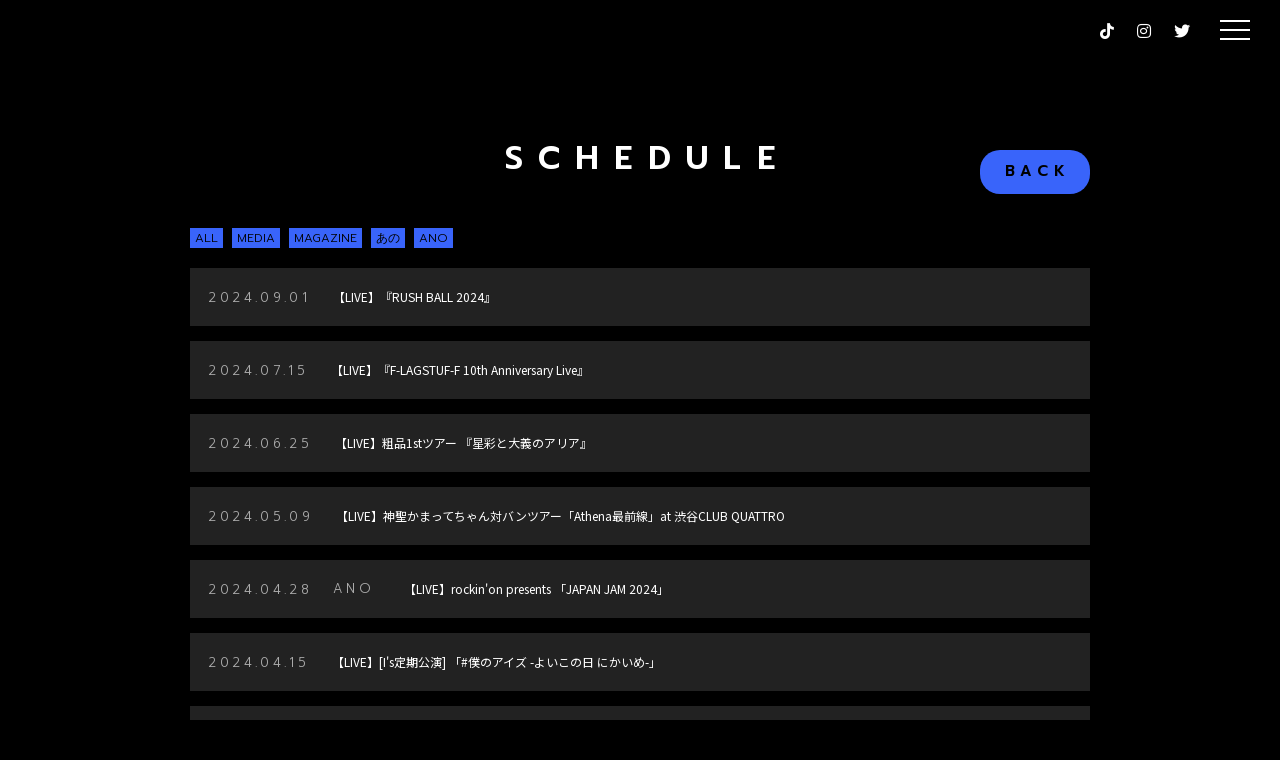

--- FILE ---
content_type: text/html; charset=utf-8
request_url: https://ano-official.com/contents/schedule/i's
body_size: 6574
content:
<!DOCTYPE html>
<html lang="ja">
	<head prefix="og: http://ogp.me/ns# fb: http://ogp.me/ns/fb#">
		<meta charset="utf-8">
		<title>SCHEDULE | ano Official Website</title>
		<meta name="pinterest" content="nopin" description="申し訳ございません。ピンを保存することはお断りしております。" />
		<meta name="description" content="ano Official Website">
		<meta name="keywords" content="あの">
		<meta name="viewport" content="width=device-width, initial-scale=1.0, minimum-scale=1.0, maximum-scale=1.0, user-scalable=no">
		<meta name="referrer" content="no-referrer-when-downgrade">
		<meta content="authenticity_token" name="csrf-param" />
<meta content="hAf1GV2XQFSQnLklPksWgx4VHTN/Lt06pW4xcA6AH4I=" name="csrf-token" />
		<link href="/assets/ano/app/favicon-ec97991422d5221991db2985ff39fe02.png" rel="shortcut icon" type="image/vnd.microsoft.icon" />
		
		<link href="/assets/ano/app/application-970e0ab4e404b18dd9dcc1d8146e45d7.css" media="all" rel="stylesheet" type="text/css" />
		  <script async src="https://www.googletagmanager.com/gtag/js?id=G-QZPY9LLVEF"></script>
  <script>
    window.dataLayer = window.dataLayer || [];
    function gtag(){dataLayer.push(arguments);}
    gtag('js', new Date());

    gtag('config', 'G-QZPY9LLVEF');
    gtag('event', 'custom_dimension', {
      'dimension': 'non_member',
      'send_to': 'G-QZPY9LLVEF',
    });
  </script>

		<link rel="apple-touch-icon-precomposed" href="https://ano-official.com/assets/ano/app/apple-touch-icon.png" type="image/png" />
		<link rel="apple-touch-icon" href="https://ano-official.com/assets/ano/app/apple-touch-icon.png" />
		<meta property="og:site_name" content="ano Official Website">
<meta property="og:locale" content="ja_JP">
<meta name="twitter:card" content="summary_large_image">
<meta name="twitter:domain" content="ano-official.com">
	<meta name="twitter:site" content="@ano_staff">
	<meta name="twitter:creator" content="@ano_staff">
	<meta property="fb:app_id" content="1897271130449412">
	<meta property="og:type" content="website">
	<meta property="og:url" content="https://ano-official.com/contents/schedule/i&#x27;s">
	<meta name="twitter:url" content="https://ano-official.com/contents/schedule/i&#x27;s">
	<meta property="og:title" content="SCHEDULE | ano Official Website">
	<meta name="twitter:title" content="SCHEDULE | ano Official Website">
	<meta property="og:description" content="ano Official Website">
	<meta name="twitter:description" content="ano Official Website">
		<meta property="og:image" content="https://ano-official.com/assets/ano/app/ogp.png">
		<meta name="twitter:image" content="https://ano-official.com/assets/ano/app/ogp.png">


		

		
<link rel="preload" as="script" href="https://www.googletagmanager.com/gtm.js?id=GTM-M2BXZVV">
<script>(function(w,d,s,l,i){w[l]=w[l]||[];w[l].push({'gtm.start':
new Date().getTime(),event:'gtm.js'});var f=d.getElementsByTagName(s)[0],
j=d.createElement(s),dl=l!='dataLayer'?'&l='+l:'';j.async=true;j.src=
'https://www.googletagmanager.com/gtm.js?id='+i+dl;f.parentNode.insertBefore(j,f);
})(window,document,'script','dataLayer','GTM-M2BXZVV');</script>

	</head>
	<body id="contents" class="index ">
			<script src="https://www.google.com/recaptcha/api.js" type="text/javascript"></script>

		
<noscript><iframe src="https://www.googletagmanager.com/ns.html?id=GTM-M2BXZVV" height="0" width="0" style="display:none;visibility:hidden"></iframe></noscript>
		

		<div id="scroll-top"></div>
		
		<header id="header" class="header">
			<div class="header-inner">
				<div class="site-logo">
					<h1>
											<a href=""><img alt="main logo 20250903〜" class="img-responsive site-logo-img" src="https://ano-official.com/s3/skiyaki/uploads/link/image/68940/black.png" /></a>

					</h1>
				</div>
				<div class="hidden-xs c-header__sns">
						<div class="social-links">
		<ul class="list-inline">
				<li>
					<a href="https://vt.tiktok.com/ZSdYGugTb/" itemprop="url"><i class="fab fa-tiktok"></i></a>
				</li>
				<li>
					<a href="https://www.instagram.com/a_n_o2mass/?hl=ja" itemprop="url"><i class="fab fa-instagram"></i></a>
				</li>
				<li>
					<a href="https://twitter.com/ano_staff" itemprop="url"><i class="fab fa-twitter"></i></a>
				</li>
		</ul>
	</div>

				</div>
			</div>

			<!-- 開閉用ボタン -->
			<input id="menu" type="checkbox" name="menu" class="hidden-check-box hidden"/>
			<label for="menu" class="menu-icon modal-menu-btn" id="jsModalMenuBtn"></label>

			<nav id="modal-menu" class="modal-menu">
				<div class="modal-menu__inr">
					<div class="official">
						<div class="corner-title">
	<h2>ANO OFFICIAL SITE</h2>
</div>
<ul class="list-unstyled official-menu-list" itemscope="itemscope" itemtype="http://www.schema.org/SiteNavigationElement">
	<li itemprop="name">
		<a href="/" itemprop="url"><span>TOP</span></a>
	</li>
	<li itemprop="name">
		<a href="/contents/news" itemprop="url"><span>NEWS</span></a>
	</li>
	<li itemprop="name">
		<a href="/contents/live" itemprop="url"><span>LIVE</span></a>
	</li>
	<li itemprop="name">
		<a href="/calendar" itemprop="url"><span>SCHEDULE</span></a>
	</li>
	<li itemprop="name">
		<a href="/movies/categories/video" itemprop="url"><span>MUSIC VIDEO</span></a>
	</li>
	<li itemprop="name">
		<a href="/discography" itemprop="url"><span>DISCOGRAPHY</span></a>
	</li>
	<li itemprop="name">
		<a href="/biography" itemprop="url"><span>BIOGRAPHY</span></a>
	</li>
	<li itemprop="name">
		<a href="/products" itemprop="url"><span>GOODS</span></a>
	</li>
	
</ul>

					</div>
				</div>
				<div class="modal-menu__inr">
					<div class="member">
						<div class="member-menu-wrapp">
	<div class="corner-title">
		<h2>CLUB DENTAL MOUSE</h2>
	</div>
			<div>
			<div class="auth-menu">
	<ul class="list-unstyled auth-menu-list">
			<li>
				<a href="/signin">
					<span>LOGIN</span>
</a>			</li>
			<li>
				<a href="/signup">
					<span>JOIN</span>
</a>			</li>
	</ul>
</div>
		</div>

	<ul class="list-unstyled member-menu-list" itemscope="itemscope" itemtype="http://www.schema.org/SiteNavigationElement">
			<li class="fc_menu-item " itemprop="name">
				<a href="/group/gallery" class="fc_menu-anchor" itemprop="url"><span>GALLERY</span></a>
			</li>
			<li class="fc_menu-item " itemprop="name">
				<a href="/contents/blog" class="fc_menu-anchor" itemprop="url"><span>BLOG</span></a>
			</li>
			<li class="fc_menu-item " itemprop="name">
				<a href="/movies/categories/movie" class="fc_menu-anchor" itemprop="url"><span>MOVIE</span></a>
			</li>
			<li class="fc_menu-item " itemprop="name">
				<a href="/contents/staff_blog" class="fc_menu-anchor" itemprop="url"><span>ニャンオェ日記</span></a>
			</li>
			<li class="fc_menu-item yc" itemprop="name">
				<a href="/lotteries/latest/monthly" class="fc_menu-anchor" itemprop="url"><span>GACHA</span></a>
			</li>
			<li class="fc_menu-item " itemprop="name">
				<a href="/dashboard/mail_magazine_subscriptions/edit" class="fc_menu-anchor" itemprop="url"><span>MAIL MAGAZINE</span></a>
			</li>
			<li class="fc_menu-item " itemprop="name">
				<a href="/dashboard/birthday_mail_subscriptions" class="fc_menu-anchor" itemprop="url"><span>BIRTHDAY MAIL</span></a>
			</li>
	</ul>


</div>
					</div>
				</div>
			</nav>
		</header>

		

		<main class="container">
			<section class="details-wrapper category-schedule corner">
	<div class="corner-title">

		<h2>
				SCHEDULE
		</h2>
		
		<div class="historyback hidden-xs">
	<a href="#" onclick="history.back(); return false;">BACK</a>
</div>
	</div>
	<div class="details">
			<div class="tag-list-wrapp type-schedule">
		<ul class="list-inline tag-list">
			<li><a href="/contents/schedule" class="btn btn-default btn-xs">ALL</a></li>
				<li><a href="/contents/schedule/media" class="btn btn-default btn-xs">MEDIA</a></li>
				<li><a href="/contents/schedule/magazine" class="btn btn-default btn-xs">MAGAZINE</a></li>
				<li><a href="/contents/schedule/%E3%81%82%E3%81%AE" class="btn btn-default btn-xs">あの</a></li>
				<li><a href="/contents/schedule/ano" class="btn btn-default btn-xs">ANO</a></li>
		</ul>
	</div>

				<div class="contents-list-wrapp">
		<ol class="list-unstyled contents-list one-line">
				<li class="contents-list-item">
					<a href="/contents/745615">
						<div class="inner">
							<div class="meta">
								
								
										<time class="time" datetime="2024-09-01">2024.09.01</time>
							</div>
							<div class="title">
								<h3 data-trunk8-xs-lines="2" data-trunk8-lines="2">【LIVE】『RUSH BALL 2024』</h3>
							</div>
						</div>
</a>				</li>
				<li class="contents-list-item">
					<a href="/contents/736768">
						<div class="inner">
							<div class="meta">
								
								
										<time class="time" datetime="2024-07-15">2024.07.15</time>
							</div>
							<div class="title">
								<h3 data-trunk8-xs-lines="2" data-trunk8-lines="2">【LIVE】『F-LAGSTUF-F 10th Anniversary Live』</h3>
							</div>
						</div>
</a>				</li>
				<li class="contents-list-item">
					<a href="/contents/735659">
						<div class="inner">
							<div class="meta">
								
								
										<time class="time" datetime="2024-06-25">2024.06.25</time>
							</div>
							<div class="title">
								<h3 data-trunk8-xs-lines="2" data-trunk8-lines="2">【LIVE】粗品1stツアー 『星彩と大義のアリア』</h3>
							</div>
						</div>
</a>				</li>
				<li class="contents-list-item">
					<a href="/contents/732292">
						<div class="inner">
							<div class="meta">
								
								
										<time class="time" datetime="2024-05-09">2024.05.09</time>
							</div>
							<div class="title">
								<h3 data-trunk8-xs-lines="2" data-trunk8-lines="2">【LIVE】神聖かまってちゃん対バンツアー「Athena最前線」at 渋谷CLUB QUATTRO</h3>
							</div>
						</div>
</a>				</li>
				<li class="contents-list-item">
					<a href="/contents/711363">
						<div class="inner">
							<div class="meta">
								
								
										<time class="time" datetime="2024-04-28">2024.04.28</time>
									<div class="tags">
											<span class="tag">ANO</span>
									</div>
							</div>
							<div class="title">
								<h3 data-trunk8-xs-lines="2" data-trunk8-lines="2">【LIVE】rockin'on presents 「JAPAN JAM 2024」</h3>
							</div>
						</div>
</a>				</li>
				<li class="contents-list-item">
					<a href="/contents/730010">
						<div class="inner">
							<div class="meta">
								
								
										<time class="time" datetime="2024-04-15">2024.04.15</time>
							</div>
							<div class="title">
								<h3 data-trunk8-xs-lines="2" data-trunk8-lines="2">【LIVE】[I's定期公演] 「#僕のアイズ -よいこの日 にかいめ-」</h3>
							</div>
						</div>
</a>				</li>
				<li class="contents-list-item">
					<a href="/contents/665590">
						<div class="inner">
							<div class="meta">
								
								
										<time class="time" datetime="2023-09-04">2023.09.04</time>
							</div>
							<div class="title">
								<h3 data-trunk8-xs-lines="2" data-trunk8-lines="2">【MEDIA】フジテレビ「Love music」</h3>
							</div>
						</div>
</a>				</li>
				<li class="contents-list-item">
					<a href="/contents/668097">
						<div class="inner">
							<div class="meta">
								
								
										<time class="time" datetime="2023-08-30">2023.08.30</time>
									<div class="tags">
											<span class="tag">MAGAZINE</span>
											<span class="tag">ANO</span>
									</div>
							</div>
							<div class="title">
								<h3 data-trunk8-xs-lines="2" data-trunk8-lines="2">【MAGAZINE】「ROCKIN'ON JAPAN10月号」</h3>
							</div>
						</div>
</a>				</li>
				<li class="contents-list-item">
					<a href="/contents/647765">
						<div class="inner">
							<div class="meta">
								
								
										<time class="time" datetime="2023-08-26">2023.08.26</time>
							</div>
							<div class="title">
								<h3 data-trunk8-xs-lines="2" data-trunk8-lines="2">【LIVE】RUSH BALL2023</h3>
							</div>
						</div>
</a>				</li>
				<li class="contents-list-item">
					<a href="/contents/638427">
						<div class="inner">
							<div class="meta">
								
								
										<time class="time" datetime="2023-08-23">2023.08.23</time>
							</div>
							<div class="title">
								<h3 data-trunk8-xs-lines="2" data-trunk8-lines="2">「TOKYO BUZZ MUSIC FESTIVAL」</h3>
							</div>
						</div>
</a>				</li>
				<li class="contents-list-item">
					<a href="/contents/635867">
						<div class="inner">
							<div class="meta">
								
								
										<time class="time" datetime="2023-07-08">2023.07.08</time>
							</div>
							<div class="title">
								<h3 data-trunk8-xs-lines="2" data-trunk8-lines="2">【LIVE】『DAIENKAI 2023』</h3>
							</div>
						</div>
</a>				</li>
				<li class="contents-list-item">
					<a href="/contents/638429">
						<div class="inner">
							<div class="meta">
								
								
										<time class="time" datetime="2023-06-18">2023.06.18</time>
							</div>
							<div class="title">
								<h3 data-trunk8-xs-lines="2" data-trunk8-lines="2">【LIVE】「YATSUI FESTIVAL! 2023」</h3>
							</div>
						</div>
</a>				</li>
		</ol>
	</div>
		<div class="paging">
			  <div class="pagination">
    
        <span class="page current">
  1
</span>

        <span class="page">
  <a href="/contents/schedule/i&#x27;s/page/2" rel="next">2</a>
</span>

        <span class="page gap">...</span>

    <span class="next">
  <a href="/contents/schedule/i&#x27;s/page/2" rel="next">次の12件 &rsaquo;</a>
</span>

  </div>

		</div>

	</div>
</section>

		</main>

		<footer class="footer" id="footer">

			<div class="footer-menu">
				<ul class="list-unstyled footer-menu-list">
					<li><a href="/about/membership">当サイトについて</a></li>
					<li><a href="/about/account">Bitfan IDについて</a></li>
						<li><a href="/about/payment">お支払いについて</a></li>
					<li><a href="/about/terms">利用規約</a></li>
					<li><a href="/about/privacy">個人情報保護方針</a></li>
						<li><a href="/about/law">特商法に基づく表示</a></li>
					<li><a href="/about/environment">推奨環境</a></li>
					<li><a href="/help">よくあるご質問</a></li>
				</ul>
			</div>
			<div class="text-center footer-text">
				<p>掲載されているすべてのコンテンツ<br class="visible-xs">(記事、画像、音声データ、映像データ等)の無断転載を禁じます。</p>
				<p class="copyright">&copy; 2026 ANO Powered by <a href="http://skiyaki.com">SKIYAKI Inc.</a></p>
				<div class="bitfan-link-btn">
	<a href="https://bitfan.id/" class="btn-bitfan" rel="noopener" target="_blank">
		<svg id="logo-bitfan" class="logo-bitfan" xmlns="http://www.w3.org/2000/svg" width="52.481" height="14.45" viewBox="0 0 52.481 14.45">
			<title>Bitfan</title>
			<g transform="translate(-92.791 519.698)">
				<path class="logo-bitfan-path01" d="M92.791-503.425V-516.2a.13.13,0,0,1,.128-.127h2.558a.128.128,0,0,1,.128.128v4.505a3.85,3.85,0,0,1,1.065-.532,4.062,4.062,0,0,1,1.339-.235,3.771,3.771,0,0,1,2.217.636,4.075,4.075,0,0,1,1.387,1.681,5.453,5.453,0,0,1,.479,2.3,4.658,4.658,0,0,1-.626,2.435,3.857,3.857,0,0,1-1.827,1.788,7.554,7.554,0,0,1-2.9.322H92.92A.12.12,0,0,1,92.791-503.425Zm2.814-4.73v2.641c.159.005.529.005.529.005h.78a2.572,2.572,0,0,0,1.72-.533,2.293,2.293,0,0,0,.625-1.7,3.284,3.284,0,0,0-.186-1.094,1.994,1.994,0,0,0-.586-.87,1.555,1.555,0,0,0-1.045-.342,1.739,1.739,0,0,0-1.387.518A2.028,2.028,0,0,0,95.6-508.156Z" transform="translate(0 -1.964)"/>
				<path class="logo-bitfan-path01" d="M196.937-498.856v-9.5a.128.128,0,0,1,.128-.128H199.6a.128.128,0,0,1,.128.13l0,.7a5.631,5.631,0,0,1,1.182-.587,5.1,5.1,0,0,1,1.515-.243,3.38,3.38,0,0,1,2.5.938,3.766,3.766,0,0,1,.938,2.775v5.918a.128.128,0,0,1-.128.128H203.18a.128.128,0,0,1-.128-.128v-5.335a1.921,1.921,0,0,0-.382-1.22,1.529,1.529,0,0,0-1.13-.5,1.627,1.627,0,0,0-1.325.551,1.889,1.889,0,0,0-.485,1.33v5.175a.128.128,0,0,1-.128.128h-2.538A.128.128,0,0,1,196.937-498.856Z" transform="translate(-60.594 -6.523)"/>
				<g transform="translate(104.124 -518.768)">
					<path class="logo-bitfan-path01" d="M120.124-498.032v-8.909a.129.129,0,0,1,.129-.129h2.556a.129.129,0,0,1,.128.129v8.909a.128.128,0,0,1-.128.128h-2.556A.129.129,0,0,1,120.124-498.032Z" transform="translate(-120.027 511.421)"/>
					<path class="logo-bitfan-path01" d="M121.392-517.475h0a1.5,1.5,0,0,0-1.5,1.5,1.5,1.5,0,0,0,1.5,1.5h0a1.5,1.5,0,0,0,1.5-1.5A1.5,1.5,0,0,0,121.392-517.475Z" transform="translate(-119.891 517.475)"/>
				</g>
				<path class="logo-bitfan-path01" d="M177.269-498.882l0-.666a4.233,4.233,0,0,1-2.783.8,4.208,4.208,0,0,1-1.362-.245,2.675,2.675,0,0,1-1.224-.872,2.657,2.657,0,0,1-.509-1.724,2.952,2.952,0,0,1,.558-1.823,3.436,3.436,0,0,1,1.518-1.127,5.785,5.785,0,0,1,2.155-.382c.326,0,.657.007.989.02a4.072,4.072,0,0,1,.657.059v-.2a1.067,1.067,0,0,0-.539-1.009,2.446,2.446,0,0,0-1.224-.3,4.446,4.446,0,0,0-1.548.235,5.2,5.2,0,0,0-.951.46.13.13,0,0,1-.178-.036l-1.017-1.517a.129.129,0,0,1,.028-.176,6.3,6.3,0,0,1,1.451-.759,7.322,7.322,0,0,1,2.606-.382,3.932,3.932,0,0,1,3.1,1.127,4.4,4.4,0,0,1,1,3.028v5.492a.13.13,0,0,1-.13.13H177.4A.129.129,0,0,1,177.269-498.882Zm0-3.455v-.745c-.066-.013-.189-.029-.373-.049a5.915,5.915,0,0,0-.627-.03,3.09,3.09,0,0,0-1.666.333,1.074,1.074,0,0,0-.49.941q0,1.137,1.372,1.137a2.019,2.019,0,0,0,1.224-.412A1.372,1.372,0,0,0,177.267-502.337Z" transform="translate(-45.73 -6.498)"/>
				<path class="logo-bitfan-path01" d="M158.821-514.417h-2.039V-515.7l0-.284a1.289,1.289,0,0,1,.352-.943,1.228,1.228,0,0,1,.934-.377l.751,0a.13.13,0,0,0,.13-.13v-2.137a.13.13,0,0,0-.13-.13h-1.084a4.212,4.212,0,0,0-1.8.4,3.389,3.389,0,0,0-1.407,1.221,3.773,3.773,0,0,0-.547,2.131v.4h0v1.132h-1.356a.129.129,0,0,0-.129.129v1.95a.129.129,0,0,0,.129.13h1.356v6.828a.129.129,0,0,0,.129.129h2.535a.129.129,0,0,0,.129-.129v-6.828h2.039a.13.13,0,0,0,.13-.129v-1.95A.13.13,0,0,0,158.821-514.417Z" transform="translate(-34.742)"/>
				<path class="logo-bitfan-path01" d="M138.7-504.387a.13.13,0,0,0-.13-.13h-1.181a.957.957,0,0,1-.83-.361,1.363,1.363,0,0,1-.264-.913v-3.276h2.235a.13.13,0,0,0,.129-.129v-1.95a.13.13,0,0,0-.13-.13H136.3v-2.88a.129.129,0,0,0-.13-.129h-2.555a.129.129,0,0,0-.129.129v2.88h-1.317a.129.129,0,0,0-.129.13v1.95a.129.129,0,0,0,.129.129h1.317v3.12a5.659,5.659,0,0,0,.322,1.994,2.671,2.671,0,0,0,1.084,1.349,3.806,3.806,0,0,0,2.071.489h1.611a.13.13,0,0,0,.13-.13Z" transform="translate(-22.835 -3.149)"/>
			</g>
		</svg>

</a></div>
			</div>

		</footer>

		<script type="text/javascript" defer="defer" src="https://extend.vimeocdn.com/ga/132654942.js"></script>
		<!-- site_code=ano -->
		<script src="/assets/ano/app/application-8918c3d7f6e70ff3ab0b1b1bce5390a4.js" type="text/javascript"></script>
		<script src="/assets/app/application_select_payment_type_form-47814d8c24b71831ca96a6510e21ddd9.js" type="text/javascript"></script>
		
		<script src="https://ajaxzip3.github.io/ajaxzip3.js"></script>
		<script src="https://d.line-scdn.net/r/web/social-plugin/js/thirdparty/loader.min.js" async="async" defer="defer"></script>
		<script async src="//platform.twitter.com/widgets.js" charset="utf-8"></script>
		
<div id="fb-root"></div>
<script async defer crossorigin="anonymous" src="//connect.facebook.net/ja_JP/sdk.js#xfbml=1&version=v24.0&appId=1897271130449412"></script>
		

	</body>
</html>

--- FILE ---
content_type: application/javascript
request_url: https://ano-official.com/assets/ano/app/application-8918c3d7f6e70ff3ab0b1b1bce5390a4.js
body_size: 124467
content:
/*!
 * jQuery JavaScript Library v1.11.0
 * http://jquery.com/
 *
 * Includes Sizzle.js
 * http://sizzlejs.com/
 *
 * Copyright 2005, 2014 jQuery Foundation, Inc. and other contributors
 * Released under the MIT license
 * http://jquery.org/license
 *
 * Date: 2014-01-23T21:02Z
 */
function recaptchaCallback(){window.__recaptcha_submitted||(window.__recaptcha_submitted=!0,$("form.recaptcha").submit(),setTimeout(function(){window.__recaptcha_submitted=!1},1e3))}!function(t,e){"object"==typeof module&&"object"==typeof module.exports?module.exports=t.document?e(t,!0):function(t){if(!t.document)throw new Error("jQuery requires a window with a document");return e(t)}:e(t)}("undefined"!=typeof window?window:this,function(t,e){function n(t){var e=t.length,n=re.type(t);return"function"===n||re.isWindow(t)?!1:1===t.nodeType&&e?!0:"array"===n||0===e||"number"==typeof e&&e>0&&e-1 in t}function i(t,e,n){if(re.isFunction(e))return re.grep(t,function(t,i){return!!e.call(t,i,t)!==n});if(e.nodeType)return re.grep(t,function(t){return t===e!==n});if("string"==typeof e){if(pe.test(e))return re.filter(e,t,n);e=re.filter(e,t)}return re.grep(t,function(t){return re.inArray(t,e)>=0!==n})}function o(t,e){do t=t[e];while(t&&1!==t.nodeType);return t}function r(t){var e=xe[t]={};return re.each(t.match(we)||[],function(t,n){e[n]=!0}),e}function a(){me.addEventListener?(me.removeEventListener("DOMContentLoaded",s,!1),t.removeEventListener("load",s,!1)):(me.detachEvent("onreadystatechange",s),t.detachEvent("onload",s))}function s(){(me.addEventListener||"load"===event.type||"complete"===me.readyState)&&(a(),re.ready())}function l(t,e,n){if(void 0===n&&1===t.nodeType){var i="data-"+e.replace(_e,"-$1").toLowerCase();if(n=t.getAttribute(i),"string"==typeof n){try{n="true"===n?!0:"false"===n?!1:"null"===n?null:+n+""===n?+n:Se.test(n)?re.parseJSON(n):n}catch(o){}re.data(t,e,n)}else n=void 0}return n}function c(t){var e;for(e in t)if(("data"!==e||!re.isEmptyObject(t[e]))&&"toJSON"!==e)return!1;return!0}function u(t,e,n,i){if(re.acceptData(t)){var o,r,a=re.expando,s=t.nodeType,l=s?re.cache:t,c=s?t[a]:t[a]&&a;if(c&&l[c]&&(i||l[c].data)||void 0!==n||"string"!=typeof e)return c||(c=s?t[a]=G.pop()||re.guid++:a),l[c]||(l[c]=s?{}:{toJSON:re.noop}),("object"==typeof e||"function"==typeof e)&&(i?l[c]=re.extend(l[c],e):l[c].data=re.extend(l[c].data,e)),r=l[c],i||(r.data||(r.data={}),r=r.data),void 0!==n&&(r[re.camelCase(e)]=n),"string"==typeof e?(o=r[e],null==o&&(o=r[re.camelCase(e)])):o=r,o}}function d(t,e,n){if(re.acceptData(t)){var i,o,r=t.nodeType,a=r?re.cache:t,s=r?t[re.expando]:re.expando;if(a[s]){if(e&&(i=n?a[s]:a[s].data)){re.isArray(e)?e=e.concat(re.map(e,re.camelCase)):e in i?e=[e]:(e=re.camelCase(e),e=e in i?[e]:e.split(" ")),o=e.length;for(;o--;)delete i[e[o]];if(n?!c(i):!re.isEmptyObject(i))return}(n||(delete a[s].data,c(a[s])))&&(r?re.cleanData([t],!0):ie.deleteExpando||a!=a.window?delete a[s]:a[s]=null)}}}function f(){return!0}function p(){return!1}function h(){try{return me.activeElement}catch(t){}}function m(t){var e=ze.split("|"),n=t.createDocumentFragment();if(n.createElement)for(;e.length;)n.createElement(e.pop());return n}function g(t,e){var n,i,o=0,r=typeof t.getElementsByTagName!==Ce?t.getElementsByTagName(e||"*"):typeof t.querySelectorAll!==Ce?t.querySelectorAll(e||"*"):void 0;if(!r)for(r=[],n=t.childNodes||t;null!=(i=n[o]);o++)!e||re.nodeName(i,e)?r.push(i):re.merge(r,g(i,e));return void 0===e||e&&re.nodeName(t,e)?re.merge([t],r):r}function v(t){Ae.test(t.type)&&(t.defaultChecked=t.checked)}function y(t,e){return re.nodeName(t,"table")&&re.nodeName(11!==e.nodeType?e:e.firstChild,"tr")?t.getElementsByTagName("tbody")[0]||t.appendChild(t.ownerDocument.createElement("tbody")):t}function b(t){return t.type=(null!==re.find.attr(t,"type"))+"/"+t.type,t}function w(t){var e=Ge.exec(t.type);return e?t.type=e[1]:t.removeAttribute("type"),t}function x(t,e){for(var n,i=0;null!=(n=t[i]);i++)re._data(n,"globalEval",!e||re._data(e[i],"globalEval"))}function k(t,e){if(1===e.nodeType&&re.hasData(t)){var n,i,o,r=re._data(t),a=re._data(e,r),s=r.events;if(s){delete a.handle,a.events={};for(n in s)for(i=0,o=s[n].length;o>i;i++)re.event.add(e,n,s[n][i])}a.data&&(a.data=re.extend({},a.data))}}function T(t,e){var n,i,o;if(1===e.nodeType){if(n=e.nodeName.toLowerCase(),!ie.noCloneEvent&&e[re.expando]){o=re._data(e);for(i in o.events)re.removeEvent(e,i,o.handle);e.removeAttribute(re.expando)}"script"===n&&e.text!==t.text?(b(e).text=t.text,w(e)):"object"===n?(e.parentNode&&(e.outerHTML=t.outerHTML),ie.html5Clone&&t.innerHTML&&!re.trim(e.innerHTML)&&(e.innerHTML=t.innerHTML)):"input"===n&&Ae.test(t.type)?(e.defaultChecked=e.checked=t.checked,e.value!==t.value&&(e.value=t.value)):"option"===n?e.defaultSelected=e.selected=t.defaultSelected:("input"===n||"textarea"===n)&&(e.defaultValue=t.defaultValue)}}function C(e,n){var i=re(n.createElement(e)).appendTo(n.body),o=t.getDefaultComputedStyle?t.getDefaultComputedStyle(i[0]).display:re.css(i[0],"display");return i.detach(),o}function S(t){var e=me,n=tn[t];return n||(n=C(t,e),"none"!==n&&n||(Ke=(Ke||re("<iframe frameborder='0' width='0' height='0'/>")).appendTo(e.documentElement),e=(Ke[0].contentWindow||Ke[0].contentDocument).document,e.write(),e.close(),n=C(t,e),Ke.detach()),tn[t]=n),n}function _(t,e){return{get:function(){var n=t();if(null!=n)return n?(delete this.get,void 0):(this.get=e).apply(this,arguments)}}}function $(t,e){if(e in t)return e;for(var n=e.charAt(0).toUpperCase()+e.slice(1),i=e,o=hn.length;o--;)if(e=hn[o]+n,e in t)return e;return i}function D(t,e){for(var n,i,o,r=[],a=0,s=t.length;s>a;a++)i=t[a],i.style&&(r[a]=re._data(i,"olddisplay"),n=i.style.display,e?(r[a]||"none"!==n||(i.style.display=""),""===i.style.display&&Ee(i)&&(r[a]=re._data(i,"olddisplay",S(i.nodeName)))):r[a]||(o=Ee(i),(n&&"none"!==n||!o)&&re._data(i,"olddisplay",o?n:re.css(i,"display"))));for(a=0;s>a;a++)i=t[a],i.style&&(e&&"none"!==i.style.display&&""!==i.style.display||(i.style.display=e?r[a]||"":"none"));return t}function E(t,e,n){var i=un.exec(e);return i?Math.max(0,i[1]-(n||0))+(i[2]||"px"):e}function M(t,e,n,i,o){for(var r=n===(i?"border":"content")?4:"width"===e?1:0,a=0;4>r;r+=2)"margin"===n&&(a+=re.css(t,n+De[r],!0,o)),i?("content"===n&&(a-=re.css(t,"padding"+De[r],!0,o)),"margin"!==n&&(a-=re.css(t,"border"+De[r]+"Width",!0,o))):(a+=re.css(t,"padding"+De[r],!0,o),"padding"!==n&&(a+=re.css(t,"border"+De[r]+"Width",!0,o)));return a}function A(t,e,n){var i=!0,o="width"===e?t.offsetWidth:t.offsetHeight,r=en(t),a=ie.boxSizing()&&"border-box"===re.css(t,"boxSizing",!1,r);if(0>=o||null==o){if(o=nn(t,e,r),(0>o||null==o)&&(o=t.style[e]),rn.test(o))return o;i=a&&(ie.boxSizingReliable()||o===t.style[e]),o=parseFloat(o)||0}return o+M(t,e,n||(a?"border":"content"),i,r)+"px"}function O(t,e,n,i,o){return new O.prototype.init(t,e,n,i,o)}function j(){return setTimeout(function(){mn=void 0}),mn=re.now()}function N(t,e){var n,i={height:t},o=0;for(e=e?1:0;4>o;o+=2-e)n=De[o],i["margin"+n]=i["padding"+n]=t;return e&&(i.opacity=i.width=t),i}function H(t,e,n){for(var i,o=(xn[e]||[]).concat(xn["*"]),r=0,a=o.length;a>r;r++)if(i=o[r].call(n,e,t))return i}function L(t,e,n){var i,o,r,a,s,l,c,u,d=this,f={},p=t.style,h=t.nodeType&&Ee(t),m=re._data(t,"fxshow");n.queue||(s=re._queueHooks(t,"fx"),null==s.unqueued&&(s.unqueued=0,l=s.empty.fire,s.empty.fire=function(){s.unqueued||l()}),s.unqueued++,d.always(function(){d.always(function(){s.unqueued--,re.queue(t,"fx").length||s.empty.fire()})})),1===t.nodeType&&("height"in e||"width"in e)&&(n.overflow=[p.overflow,p.overflowX,p.overflowY],c=re.css(t,"display"),u=S(t.nodeName),"none"===c&&(c=u),"inline"===c&&"none"===re.css(t,"float")&&(ie.inlineBlockNeedsLayout&&"inline"!==u?p.zoom=1:p.display="inline-block")),n.overflow&&(p.overflow="hidden",ie.shrinkWrapBlocks()||d.always(function(){p.overflow=n.overflow[0],p.overflowX=n.overflow[1],p.overflowY=n.overflow[2]}));for(i in e)if(o=e[i],vn.exec(o)){if(delete e[i],r=r||"toggle"===o,o===(h?"hide":"show")){if("show"!==o||!m||void 0===m[i])continue;h=!0}f[i]=m&&m[i]||re.style(t,i)}if(!re.isEmptyObject(f)){m?"hidden"in m&&(h=m.hidden):m=re._data(t,"fxshow",{}),r&&(m.hidden=!h),h?re(t).show():d.done(function(){re(t).hide()}),d.done(function(){var e;re._removeData(t,"fxshow");for(e in f)re.style(t,e,f[e])});for(i in f)a=H(h?m[i]:0,i,d),i in m||(m[i]=a.start,h&&(a.end=a.start,a.start="width"===i||"height"===i?1:0))}}function z(t,e){var n,i,o,r,a;for(n in t)if(i=re.camelCase(n),o=e[i],r=t[n],re.isArray(r)&&(o=r[1],r=t[n]=r[0]),n!==i&&(t[i]=r,delete t[n]),a=re.cssHooks[i],a&&"expand"in a){r=a.expand(r),delete t[i];for(n in r)n in t||(t[n]=r[n],e[n]=o)}else e[i]=o}function P(t,e,n){var i,o,r=0,a=wn.length,s=re.Deferred().always(function(){delete l.elem}),l=function(){if(o)return!1;for(var e=mn||j(),n=Math.max(0,c.startTime+c.duration-e),i=n/c.duration||0,r=1-i,a=0,l=c.tweens.length;l>a;a++)c.tweens[a].run(r);return s.notifyWith(t,[c,r,n]),1>r&&l?n:(s.resolveWith(t,[c]),!1)},c=s.promise({elem:t,props:re.extend({},e),opts:re.extend(!0,{specialEasing:{}},n),originalProperties:e,originalOptions:n,startTime:mn||j(),duration:n.duration,tweens:[],createTween:function(e,n){var i=re.Tween(t,c.opts,e,n,c.opts.specialEasing[e]||c.opts.easing);return c.tweens.push(i),i},stop:function(e){var n=0,i=e?c.tweens.length:0;if(o)return this;for(o=!0;i>n;n++)c.tweens[n].run(1);return e?s.resolveWith(t,[c,e]):s.rejectWith(t,[c,e]),this}}),u=c.props;for(z(u,c.opts.specialEasing);a>r;r++)if(i=wn[r].call(c,t,u,c.opts))return i;return re.map(u,H,c),re.isFunction(c.opts.start)&&c.opts.start.call(t,c),re.fx.timer(re.extend(l,{elem:t,anim:c,queue:c.opts.queue})),c.progress(c.opts.progress).done(c.opts.done,c.opts.complete).fail(c.opts.fail).always(c.opts.always)}function F(t){return function(e,n){"string"!=typeof e&&(n=e,e="*");var i,o=0,r=e.toLowerCase().match(we)||[];if(re.isFunction(n))for(;i=r[o++];)"+"===i.charAt(0)?(i=i.slice(1)||"*",(t[i]=t[i]||[]).unshift(n)):(t[i]=t[i]||[]).push(n)}}function I(t,e,n,i){function o(s){var l;return r[s]=!0,re.each(t[s]||[],function(t,s){var c=s(e,n,i);return"string"!=typeof c||a||r[c]?a?!(l=c):void 0:(e.dataTypes.unshift(c),o(c),!1)}),l}var r={},a=t===Bn;return o(e.dataTypes[0])||!r["*"]&&o("*")}function Y(t,e){var n,i,o=re.ajaxSettings.flatOptions||{};for(i in e)void 0!==e[i]&&((o[i]?t:n||(n={}))[i]=e[i]);return n&&re.extend(!0,t,n),t}function W(t,e,n){for(var i,o,r,a,s=t.contents,l=t.dataTypes;"*"===l[0];)l.shift(),void 0===o&&(o=t.mimeType||e.getResponseHeader("Content-Type"));if(o)for(a in s)if(s[a]&&s[a].test(o)){l.unshift(a);break}if(l[0]in n)r=l[0];else{for(a in n){if(!l[0]||t.converters[a+" "+l[0]]){r=a;break}i||(i=a)}r=r||i}return r?(r!==l[0]&&l.unshift(r),n[r]):void 0}function q(t,e,n,i){var o,r,a,s,l,c={},u=t.dataTypes.slice();if(u[1])for(a in t.converters)c[a.toLowerCase()]=t.converters[a];for(r=u.shift();r;)if(t.responseFields[r]&&(n[t.responseFields[r]]=e),!l&&i&&t.dataFilter&&(e=t.dataFilter(e,t.dataType)),l=r,r=u.shift())if("*"===r)r=l;else if("*"!==l&&l!==r){if(a=c[l+" "+r]||c["* "+r],!a)for(o in c)if(s=o.split(" "),s[1]===r&&(a=c[l+" "+s[0]]||c["* "+s[0]])){a===!0?a=c[o]:c[o]!==!0&&(r=s[0],u.unshift(s[1]));break}if(a!==!0)if(a&&t["throws"])e=a(e);else try{e=a(e)}catch(d){return{state:"parsererror",error:a?d:"No conversion from "+l+" to "+r}}}return{state:"success",data:e}}function R(t,e,n,i){var o;if(re.isArray(e))re.each(e,function(e,o){n||Xn.test(t)?i(t,o):R(t+"["+("object"==typeof o?e:"")+"]",o,n,i)});else if(n||"object"!==re.type(e))i(t,e);else for(o in e)R(t+"["+o+"]",e[o],n,i)}function B(){try{return new t.XMLHttpRequest}catch(e){}}function U(){try{return new t.ActiveXObject("Microsoft.XMLHTTP")}catch(e){}}function Z(t){return re.isWindow(t)?t:9===t.nodeType?t.defaultView||t.parentWindow:!1}var G=[],X=G.slice,V=G.concat,Q=G.push,J=G.indexOf,K={},te=K.toString,ee=K.hasOwnProperty,ne="".trim,ie={},oe="1.11.0",re=function(t,e){return new re.fn.init(t,e)},ae=/^[\s\uFEFF\xA0]+|[\s\uFEFF\xA0]+$/g,se=/^-ms-/,le=/-([\da-z])/gi,ce=function(t,e){return e.toUpperCase()};re.fn=re.prototype={jquery:oe,constructor:re,selector:"",length:0,toArray:function(){return X.call(this)},get:function(t){return null!=t?0>t?this[t+this.length]:this[t]:X.call(this)},pushStack:function(t){var e=re.merge(this.constructor(),t);return e.prevObject=this,e.context=this.context,e},each:function(t,e){return re.each(this,t,e)},map:function(t){return this.pushStack(re.map(this,function(e,n){return t.call(e,n,e)}))},slice:function(){return this.pushStack(X.apply(this,arguments))},first:function(){return this.eq(0)},last:function(){return this.eq(-1)},eq:function(t){var e=this.length,n=+t+(0>t?e:0);return this.pushStack(n>=0&&e>n?[this[n]]:[])},end:function(){return this.prevObject||this.constructor(null)},push:Q,sort:G.sort,splice:G.splice},re.extend=re.fn.extend=function(){var t,e,n,i,o,r,a=arguments[0]||{},s=1,l=arguments.length,c=!1;for("boolean"==typeof a&&(c=a,a=arguments[s]||{},s++),"object"==typeof a||re.isFunction(a)||(a={}),s===l&&(a=this,s--);l>s;s++)if(null!=(o=arguments[s]))for(i in o)t=a[i],n=o[i],a!==n&&(c&&n&&(re.isPlainObject(n)||(e=re.isArray(n)))?(e?(e=!1,r=t&&re.isArray(t)?t:[]):r=t&&re.isPlainObject(t)?t:{},a[i]=re.extend(c,r,n)):void 0!==n&&(a[i]=n));return a},re.extend({expando:"jQuery"+(oe+Math.random()).replace(/\D/g,""),isReady:!0,error:function(t){throw new Error(t)},noop:function(){},isFunction:function(t){return"function"===re.type(t)},isArray:Array.isArray||function(t){return"array"===re.type(t)},isWindow:function(t){return null!=t&&t==t.window},isNumeric:function(t){return t-parseFloat(t)>=0},isEmptyObject:function(t){var e;for(e in t)return!1;return!0},isPlainObject:function(t){var e;if(!t||"object"!==re.type(t)||t.nodeType||re.isWindow(t))return!1;try{if(t.constructor&&!ee.call(t,"constructor")&&!ee.call(t.constructor.prototype,"isPrototypeOf"))return!1}catch(n){return!1}if(ie.ownLast)for(e in t)return ee.call(t,e);for(e in t);return void 0===e||ee.call(t,e)},type:function(t){return null==t?t+"":"object"==typeof t||"function"==typeof t?K[te.call(t)]||"object":typeof t},globalEval:function(e){e&&re.trim(e)&&(t.execScript||function(e){t.eval.call(t,e)})(e)},camelCase:function(t){return t.replace(se,"ms-").replace(le,ce)},nodeName:function(t,e){return t.nodeName&&t.nodeName.toLowerCase()===e.toLowerCase()},each:function(t,e,i){var o,r=0,a=t.length,s=n(t);if(i){if(s)for(;a>r&&(o=e.apply(t[r],i),o!==!1);r++);else for(r in t)if(o=e.apply(t[r],i),o===!1)break}else if(s)for(;a>r&&(o=e.call(t[r],r,t[r]),o!==!1);r++);else for(r in t)if(o=e.call(t[r],r,t[r]),o===!1)break;return t},trim:ne&&!ne.call("﻿ ")?function(t){return null==t?"":ne.call(t)}:function(t){return null==t?"":(t+"").replace(ae,"")},makeArray:function(t,e){var i=e||[];return null!=t&&(n(Object(t))?re.merge(i,"string"==typeof t?[t]:t):Q.call(i,t)),i},inArray:function(t,e,n){var i;if(e){if(J)return J.call(e,t,n);for(i=e.length,n=n?0>n?Math.max(0,i+n):n:0;i>n;n++)if(n in e&&e[n]===t)return n}return-1},merge:function(t,e){for(var n=+e.length,i=0,o=t.length;n>i;)t[o++]=e[i++];if(n!==n)for(;void 0!==e[i];)t[o++]=e[i++];return t.length=o,t},grep:function(t,e,n){for(var i,o=[],r=0,a=t.length,s=!n;a>r;r++)i=!e(t[r],r),i!==s&&o.push(t[r]);return o},map:function(t,e,i){var o,r=0,a=t.length,s=n(t),l=[];if(s)for(;a>r;r++)o=e(t[r],r,i),null!=o&&l.push(o);else for(r in t)o=e(t[r],r,i),null!=o&&l.push(o);return V.apply([],l)},guid:1,proxy:function(t,e){var n,i,o;return"string"==typeof e&&(o=t[e],e=t,t=o),re.isFunction(t)?(n=X.call(arguments,2),i=function(){return t.apply(e||this,n.concat(X.call(arguments)))},i.guid=t.guid=t.guid||re.guid++,i):void 0},now:function(){return+new Date},support:ie}),re.each("Boolean Number String Function Array Date RegExp Object Error".split(" "),function(t,e){K["[object "+e+"]"]=e.toLowerCase()});var ue=/*!
 * Sizzle CSS Selector Engine v1.10.16
 * http://sizzlejs.com/
 *
 * Copyright 2013 jQuery Foundation, Inc. and other contributors
 * Released under the MIT license
 * http://jquery.org/license
 *
 * Date: 2014-01-13
 */
function(t){function e(t,e,n,i){var o,r,a,s,l,c,d,h,m,g;if((e?e.ownerDocument||e:I)!==O&&A(e),e=e||O,n=n||[],!t||"string"!=typeof t)return n;if(1!==(s=e.nodeType)&&9!==s)return[];if(N&&!i){if(o=ye.exec(t))if(a=o[1]){if(9===s){if(r=e.getElementById(a),!r||!r.parentNode)return n;if(r.id===a)return n.push(r),n}else if(e.ownerDocument&&(r=e.ownerDocument.getElementById(a))&&P(e,r)&&r.id===a)return n.push(r),n}else{if(o[2])return K.apply(n,e.getElementsByTagName(t)),n;if((a=o[3])&&T.getElementsByClassName&&e.getElementsByClassName)return K.apply(n,e.getElementsByClassName(a)),n}if(T.qsa&&(!H||!H.test(t))){if(h=d=F,m=e,g=9===s&&t,1===s&&"object"!==e.nodeName.toLowerCase()){for(c=f(t),(d=e.getAttribute("id"))?h=d.replace(we,"\\$&"):e.setAttribute("id",h),h="[id='"+h+"'] ",l=c.length;l--;)c[l]=h+p(c[l]);m=be.test(t)&&u(e.parentNode)||e,g=c.join(",")}if(g)try{return K.apply(n,m.querySelectorAll(g)),n}catch(v){}finally{d||e.removeAttribute("id")}}}return x(t.replace(le,"$1"),e,n,i)}function n(){function t(n,i){return e.push(n+" ")>C.cacheLength&&delete t[e.shift()],t[n+" "]=i}var e=[];return t}function i(t){return t[F]=!0,t}function o(t){var e=O.createElement("div");try{return!!t(e)}catch(n){return!1}finally{e.parentNode&&e.parentNode.removeChild(e),e=null}}function r(t,e){for(var n=t.split("|"),i=t.length;i--;)C.attrHandle[n[i]]=e}function a(t,e){var n=e&&t,i=n&&1===t.nodeType&&1===e.nodeType&&(~e.sourceIndex||G)-(~t.sourceIndex||G);if(i)return i;if(n)for(;n=n.nextSibling;)if(n===e)return-1;return t?1:-1}function s(t){return function(e){var n=e.nodeName.toLowerCase();return"input"===n&&e.type===t}}function l(t){return function(e){var n=e.nodeName.toLowerCase();return("input"===n||"button"===n)&&e.type===t}}function c(t){return i(function(e){return e=+e,i(function(n,i){for(var o,r=t([],n.length,e),a=r.length;a--;)n[o=r[a]]&&(n[o]=!(i[o]=n[o]))})})}function u(t){return t&&typeof t.getElementsByTagName!==Z&&t}function d(){}function f(t,n){var i,o,r,a,s,l,c,u=R[t+" "];if(u)return n?0:u.slice(0);for(s=t,l=[],c=C.preFilter;s;){(!i||(o=ce.exec(s)))&&(o&&(s=s.slice(o[0].length)||s),l.push(r=[])),i=!1,(o=ue.exec(s))&&(i=o.shift(),r.push({value:i,type:o[0].replace(le," ")}),s=s.slice(i.length));for(a in C.filter)!(o=he[a].exec(s))||c[a]&&!(o=c[a](o))||(i=o.shift(),r.push({value:i,type:a,matches:o}),s=s.slice(i.length));if(!i)break}return n?s.length:s?e.error(t):R(t,l).slice(0)}function p(t){for(var e=0,n=t.length,i="";n>e;e++)i+=t[e].value;return i}function h(t,e,n){var i=e.dir,o=n&&"parentNode"===i,r=W++;return e.first?function(e,n,r){for(;e=e[i];)if(1===e.nodeType||o)return t(e,n,r)}:function(e,n,a){var s,l,c=[Y,r];if(a){for(;e=e[i];)if((1===e.nodeType||o)&&t(e,n,a))return!0}else for(;e=e[i];)if(1===e.nodeType||o){if(l=e[F]||(e[F]={}),(s=l[i])&&s[0]===Y&&s[1]===r)return c[2]=s[2];if(l[i]=c,c[2]=t(e,n,a))return!0}}}function m(t){return t.length>1?function(e,n,i){for(var o=t.length;o--;)if(!t[o](e,n,i))return!1;return!0}:t[0]}function g(t,e,n,i,o){for(var r,a=[],s=0,l=t.length,c=null!=e;l>s;s++)(r=t[s])&&(!n||n(r,i,o))&&(a.push(r),c&&e.push(s));return a}function v(t,e,n,o,r,a){return o&&!o[F]&&(o=v(o)),r&&!r[F]&&(r=v(r,a)),i(function(i,a,s,l){var c,u,d,f=[],p=[],h=a.length,m=i||w(e||"*",s.nodeType?[s]:s,[]),v=!t||!i&&e?m:g(m,f,t,s,l),y=n?r||(i?t:h||o)?[]:a:v;if(n&&n(v,y,s,l),o)for(c=g(y,p),o(c,[],s,l),u=c.length;u--;)(d=c[u])&&(y[p[u]]=!(v[p[u]]=d));if(i){if(r||t){if(r){for(c=[],u=y.length;u--;)(d=y[u])&&c.push(v[u]=d);r(null,y=[],c,l)}for(u=y.length;u--;)(d=y[u])&&(c=r?ee.call(i,d):f[u])>-1&&(i[c]=!(a[c]=d))}}else y=g(y===a?y.splice(h,y.length):y),r?r(null,a,y,l):K.apply(a,y)})}function y(t){for(var e,n,i,o=t.length,r=C.relative[t[0].type],a=r||C.relative[" "],s=r?1:0,l=h(function(t){return t===e},a,!0),c=h(function(t){return ee.call(e,t)>-1},a,!0),u=[function(t,n,i){return!r&&(i||n!==D)||((e=n).nodeType?l(t,n,i):c(t,n,i))}];o>s;s++)if(n=C.relative[t[s].type])u=[h(m(u),n)];else{if(n=C.filter[t[s].type].apply(null,t[s].matches),n[F]){for(i=++s;o>i&&!C.relative[t[i].type];i++);return v(s>1&&m(u),s>1&&p(t.slice(0,s-1).concat({value:" "===t[s-2].type?"*":""})).replace(le,"$1"),n,i>s&&y(t.slice(s,i)),o>i&&y(t=t.slice(i)),o>i&&p(t))}u.push(n)}return m(u)}function b(t,n){var o=n.length>0,r=t.length>0,a=function(i,a,s,l,c){var u,d,f,p=0,h="0",m=i&&[],v=[],y=D,b=i||r&&C.find.TAG("*",c),w=Y+=null==y?1:Math.random()||.1,x=b.length;for(c&&(D=a!==O&&a);h!==x&&null!=(u=b[h]);h++){if(r&&u){for(d=0;f=t[d++];)if(f(u,a,s)){l.push(u);break}c&&(Y=w)}o&&((u=!f&&u)&&p--,i&&m.push(u))}if(p+=h,o&&h!==p){for(d=0;f=n[d++];)f(m,v,a,s);if(i){if(p>0)for(;h--;)m[h]||v[h]||(v[h]=Q.call(l));v=g(v)}K.apply(l,v),c&&!i&&v.length>0&&p+n.length>1&&e.uniqueSort(l)}return c&&(Y=w,D=y),m};return o?i(a):a}function w(t,n,i){for(var o=0,r=n.length;r>o;o++)e(t,n[o],i);return i}function x(t,e,n,i){var o,r,a,s,l,c=f(t);if(!i&&1===c.length){if(r=c[0]=c[0].slice(0),r.length>2&&"ID"===(a=r[0]).type&&T.getById&&9===e.nodeType&&N&&C.relative[r[1].type]){if(e=(C.find.ID(a.matches[0].replace(xe,ke),e)||[])[0],!e)return n;t=t.slice(r.shift().value.length)}for(o=he.needsContext.test(t)?0:r.length;o--&&(a=r[o],!C.relative[s=a.type]);)if((l=C.find[s])&&(i=l(a.matches[0].replace(xe,ke),be.test(r[0].type)&&u(e.parentNode)||e))){if(r.splice(o,1),t=i.length&&p(r),!t)return K.apply(n,i),n;break}}return $(t,c)(i,e,!N,n,be.test(t)&&u(e.parentNode)||e),n}var k,T,C,S,_,$,D,E,M,A,O,j,N,H,L,z,P,F="sizzle"+-new Date,I=t.document,Y=0,W=0,q=n(),R=n(),B=n(),U=function(t,e){return t===e&&(M=!0),0},Z="undefined",G=1<<31,X={}.hasOwnProperty,V=[],Q=V.pop,J=V.push,K=V.push,te=V.slice,ee=V.indexOf||function(t){for(var e=0,n=this.length;n>e;e++)if(this[e]===t)return e;return-1},ne="checked|selected|async|autofocus|autoplay|controls|defer|disabled|hidden|ismap|loop|multiple|open|readonly|required|scoped",ie="[\\x20\\t\\r\\n\\f]",oe="(?:\\\\.|[\\w-]|[^\\x00-\\xa0])+",re=oe.replace("w","w#"),ae="\\["+ie+"*("+oe+")"+ie+"*(?:([*^$|!~]?=)"+ie+"*(?:(['\"])((?:\\\\.|[^\\\\])*?)\\3|("+re+")|)|)"+ie+"*\\]",se=":("+oe+")(?:\\(((['\"])((?:\\\\.|[^\\\\])*?)\\3|((?:\\\\.|[^\\\\()[\\]]|"+ae.replace(3,8)+")*)|.*)\\)|)",le=new RegExp("^"+ie+"+|((?:^|[^\\\\])(?:\\\\.)*)"+ie+"+$","g"),ce=new RegExp("^"+ie+"*,"+ie+"*"),ue=new RegExp("^"+ie+"*([>+~]|"+ie+")"+ie+"*"),de=new RegExp("="+ie+"*([^\\]'\"]*?)"+ie+"*\\]","g"),fe=new RegExp(se),pe=new RegExp("^"+re+"$"),he={ID:new RegExp("^#("+oe+")"),CLASS:new RegExp("^\\.("+oe+")"),TAG:new RegExp("^("+oe.replace("w","w*")+")"),ATTR:new RegExp("^"+ae),PSEUDO:new RegExp("^"+se),CHILD:new RegExp("^:(only|first|last|nth|nth-last)-(child|of-type)(?:\\("+ie+"*(even|odd|(([+-]|)(\\d*)n|)"+ie+"*(?:([+-]|)"+ie+"*(\\d+)|))"+ie+"*\\)|)","i"),bool:new RegExp("^(?:"+ne+")$","i"),needsContext:new RegExp("^"+ie+"*[>+~]|:(even|odd|eq|gt|lt|nth|first|last)(?:\\("+ie+"*((?:-\\d)?\\d*)"+ie+"*\\)|)(?=[^-]|$)","i")},me=/^(?:input|select|textarea|button)$/i,ge=/^h\d$/i,ve=/^[^{]+\{\s*\[native \w/,ye=/^(?:#([\w-]+)|(\w+)|\.([\w-]+))$/,be=/[+~]/,we=/'|\\/g,xe=new RegExp("\\\\([\\da-f]{1,6}"+ie+"?|("+ie+")|.)","ig"),ke=function(t,e,n){var i="0x"+e-65536;return i!==i||n?e:0>i?String.fromCharCode(i+65536):String.fromCharCode(i>>10|55296,1023&i|56320)};try{K.apply(V=te.call(I.childNodes),I.childNodes),V[I.childNodes.length].nodeType}catch(Te){K={apply:V.length?function(t,e){J.apply(t,te.call(e))}:function(t,e){for(var n=t.length,i=0;t[n++]=e[i++];);t.length=n-1}}}T=e.support={},_=e.isXML=function(t){var e=t&&(t.ownerDocument||t).documentElement;return e?"HTML"!==e.nodeName:!1},A=e.setDocument=function(t){var e,n=t?t.ownerDocument||t:I,i=n.defaultView;return n!==O&&9===n.nodeType&&n.documentElement?(O=n,j=n.documentElement,N=!_(n),i&&i!==i.top&&(i.addEventListener?i.addEventListener("unload",function(){A()},!1):i.attachEvent&&i.attachEvent("onunload",function(){A()})),T.attributes=o(function(t){return t.className="i",!t.getAttribute("className")}),T.getElementsByTagName=o(function(t){return t.appendChild(n.createComment("")),!t.getElementsByTagName("*").length}),T.getElementsByClassName=ve.test(n.getElementsByClassName)&&o(function(t){return t.innerHTML="<div class='a'></div><div class='a i'></div>",t.firstChild.className="i",2===t.getElementsByClassName("i").length}),T.getById=o(function(t){return j.appendChild(t).id=F,!n.getElementsByName||!n.getElementsByName(F).length}),T.getById?(C.find.ID=function(t,e){if(typeof e.getElementById!==Z&&N){var n=e.getElementById(t);return n&&n.parentNode?[n]:[]}},C.filter.ID=function(t){var e=t.replace(xe,ke);return function(t){return t.getAttribute("id")===e}}):(delete C.find.ID,C.filter.ID=function(t){var e=t.replace(xe,ke);return function(t){var n=typeof t.getAttributeNode!==Z&&t.getAttributeNode("id");return n&&n.value===e}}),C.find.TAG=T.getElementsByTagName?function(t,e){return typeof e.getElementsByTagName!==Z?e.getElementsByTagName(t):void 0}:function(t,e){var n,i=[],o=0,r=e.getElementsByTagName(t);if("*"===t){for(;n=r[o++];)1===n.nodeType&&i.push(n);return i}return r},C.find.CLASS=T.getElementsByClassName&&function(t,e){return typeof e.getElementsByClassName!==Z&&N?e.getElementsByClassName(t):void 0},L=[],H=[],(T.qsa=ve.test(n.querySelectorAll))&&(o(function(t){t.innerHTML="<select t=''><option selected=''></option></select>",t.querySelectorAll("[t^='']").length&&H.push("[*^$]="+ie+"*(?:''|\"\")"),t.querySelectorAll("[selected]").length||H.push("\\["+ie+"*(?:value|"+ne+")"),t.querySelectorAll(":checked").length||H.push(":checked")}),o(function(t){var e=n.createElement("input");e.setAttribute("type","hidden"),t.appendChild(e).setAttribute("name","D"),t.querySelectorAll("[name=d]").length&&H.push("name"+ie+"*[*^$|!~]?="),t.querySelectorAll(":enabled").length||H.push(":enabled",":disabled"),t.querySelectorAll("*,:x"),H.push(",.*:")})),(T.matchesSelector=ve.test(z=j.webkitMatchesSelector||j.mozMatchesSelector||j.oMatchesSelector||j.msMatchesSelector))&&o(function(t){T.disconnectedMatch=z.call(t,"div"),z.call(t,"[s!='']:x"),L.push("!=",se)}),H=H.length&&new RegExp(H.join("|")),L=L.length&&new RegExp(L.join("|")),e=ve.test(j.compareDocumentPosition),P=e||ve.test(j.contains)?function(t,e){var n=9===t.nodeType?t.documentElement:t,i=e&&e.parentNode;return t===i||!(!i||1!==i.nodeType||!(n.contains?n.contains(i):t.compareDocumentPosition&&16&t.compareDocumentPosition(i)))}:function(t,e){if(e)for(;e=e.parentNode;)if(e===t)return!0;return!1},U=e?function(t,e){if(t===e)return M=!0,0;var i=!t.compareDocumentPosition-!e.compareDocumentPosition;return i?i:(i=(t.ownerDocument||t)===(e.ownerDocument||e)?t.compareDocumentPosition(e):1,1&i||!T.sortDetached&&e.compareDocumentPosition(t)===i?t===n||t.ownerDocument===I&&P(I,t)?-1:e===n||e.ownerDocument===I&&P(I,e)?1:E?ee.call(E,t)-ee.call(E,e):0:4&i?-1:1)}:function(t,e){if(t===e)return M=!0,0;var i,o=0,r=t.parentNode,s=e.parentNode,l=[t],c=[e];if(!r||!s)return t===n?-1:e===n?1:r?-1:s?1:E?ee.call(E,t)-ee.call(E,e):0;if(r===s)return a(t,e);for(i=t;i=i.parentNode;)l.unshift(i);for(i=e;i=i.parentNode;)c.unshift(i);for(;l[o]===c[o];)o++;return o?a(l[o],c[o]):l[o]===I?-1:c[o]===I?1:0},n):O},e.matches=function(t,n){return e(t,null,null,n)},e.matchesSelector=function(t,n){if((t.ownerDocument||t)!==O&&A(t),n=n.replace(de,"='$1']"),!(!T.matchesSelector||!N||L&&L.test(n)||H&&H.test(n)))try{var i=z.call(t,n);if(i||T.disconnectedMatch||t.document&&11!==t.document.nodeType)return i}catch(o){}return e(n,O,null,[t]).length>0},e.contains=function(t,e){return(t.ownerDocument||t)!==O&&A(t),P(t,e)},e.attr=function(t,e){(t.ownerDocument||t)!==O&&A(t);var n=C.attrHandle[e.toLowerCase()],i=n&&X.call(C.attrHandle,e.toLowerCase())?n(t,e,!N):void 0;return void 0!==i?i:T.attributes||!N?t.getAttribute(e):(i=t.getAttributeNode(e))&&i.specified?i.value:null},e.error=function(t){throw new Error("Syntax error, unrecognized expression: "+t)},e.uniqueSort=function(t){var e,n=[],i=0,o=0;if(M=!T.detectDuplicates,E=!T.sortStable&&t.slice(0),t.sort(U),M){for(;e=t[o++];)e===t[o]&&(i=n.push(o));for(;i--;)t.splice(n[i],1)}return E=null,t},S=e.getText=function(t){var e,n="",i=0,o=t.nodeType;if(o){if(1===o||9===o||11===o){if("string"==typeof t.textContent)return t.textContent;for(t=t.firstChild;t;t=t.nextSibling)n+=S(t)}else if(3===o||4===o)return t.nodeValue}else for(;e=t[i++];)n+=S(e);return n},C=e.selectors={cacheLength:50,createPseudo:i,match:he,attrHandle:{},find:{},relative:{">":{dir:"parentNode",first:!0}," ":{dir:"parentNode"},"+":{dir:"previousSibling",first:!0},"~":{dir:"previousSibling"}},preFilter:{ATTR:function(t){return t[1]=t[1].replace(xe,ke),t[3]=(t[4]||t[5]||"").replace(xe,ke),"~="===t[2]&&(t[3]=" "+t[3]+" "),t.slice(0,4)},CHILD:function(t){return t[1]=t[1].toLowerCase(),"nth"===t[1].slice(0,3)?(t[3]||e.error(t[0]),t[4]=+(t[4]?t[5]+(t[6]||1):2*("even"===t[3]||"odd"===t[3])),t[5]=+(t[7]+t[8]||"odd"===t[3])):t[3]&&e.error(t[0]),t},PSEUDO:function(t){var e,n=!t[5]&&t[2];return he.CHILD.test(t[0])?null:(t[3]&&void 0!==t[4]?t[2]=t[4]:n&&fe.test(n)&&(e=f(n,!0))&&(e=n.indexOf(")",n.length-e)-n.length)&&(t[0]=t[0].slice(0,e),t[2]=n.slice(0,e)),t.slice(0,3))}},filter:{TAG:function(t){var e=t.replace(xe,ke).toLowerCase();return"*"===t?function(){return!0}:function(t){return t.nodeName&&t.nodeName.toLowerCase()===e}},CLASS:function(t){var e=q[t+" "];return e||(e=new RegExp("(^|"+ie+")"+t+"("+ie+"|$)"))&&q(t,function(t){return e.test("string"==typeof t.className&&t.className||typeof t.getAttribute!==Z&&t.getAttribute("class")||"")})},ATTR:function(t,n,i){return function(o){var r=e.attr(o,t);return null==r?"!="===n:n?(r+="","="===n?r===i:"!="===n?r!==i:"^="===n?i&&0===r.indexOf(i):"*="===n?i&&r.indexOf(i)>-1:"$="===n?i&&r.slice(-i.length)===i:"~="===n?(" "+r+" ").indexOf(i)>-1:"|="===n?r===i||r.slice(0,i.length+1)===i+"-":!1):!0}},CHILD:function(t,e,n,i,o){var r="nth"!==t.slice(0,3),a="last"!==t.slice(-4),s="of-type"===e;return 1===i&&0===o?function(t){return!!t.parentNode}:function(e,n,l){var c,u,d,f,p,h,m=r!==a?"nextSibling":"previousSibling",g=e.parentNode,v=s&&e.nodeName.toLowerCase(),y=!l&&!s;if(g){if(r){for(;m;){for(d=e;d=d[m];)if(s?d.nodeName.toLowerCase()===v:1===d.nodeType)return!1;h=m="only"===t&&!h&&"nextSibling"}return!0}if(h=[a?g.firstChild:g.lastChild],a&&y){for(u=g[F]||(g[F]={}),c=u[t]||[],p=c[0]===Y&&c[1],f=c[0]===Y&&c[2],d=p&&g.childNodes[p];d=++p&&d&&d[m]||(f=p=0)||h.pop();)if(1===d.nodeType&&++f&&d===e){u[t]=[Y,p,f];break}}else if(y&&(c=(e[F]||(e[F]={}))[t])&&c[0]===Y)f=c[1];else for(;(d=++p&&d&&d[m]||(f=p=0)||h.pop())&&((s?d.nodeName.toLowerCase()!==v:1!==d.nodeType)||!++f||(y&&((d[F]||(d[F]={}))[t]=[Y,f]),d!==e)););return f-=o,f===i||f%i===0&&f/i>=0}}},PSEUDO:function(t,n){var o,r=C.pseudos[t]||C.setFilters[t.toLowerCase()]||e.error("unsupported pseudo: "+t);return r[F]?r(n):r.length>1?(o=[t,t,"",n],C.setFilters.hasOwnProperty(t.toLowerCase())?i(function(t,e){for(var i,o=r(t,n),a=o.length;a--;)i=ee.call(t,o[a]),t[i]=!(e[i]=o[a])}):function(t){return r(t,0,o)}):r}},pseudos:{not:i(function(t){var e=[],n=[],o=$(t.replace(le,"$1"));return o[F]?i(function(t,e,n,i){for(var r,a=o(t,null,i,[]),s=t.length;s--;)(r=a[s])&&(t[s]=!(e[s]=r))}):function(t,i,r){return e[0]=t,o(e,null,r,n),!n.pop()}}),has:i(function(t){return function(n){return e(t,n).length>0}}),contains:i(function(t){return function(e){return(e.textContent||e.innerText||S(e)).indexOf(t)>-1}}),lang:i(function(t){return pe.test(t||"")||e.error("unsupported lang: "+t),t=t.replace(xe,ke).toLowerCase(),function(e){var n;do if(n=N?e.lang:e.getAttribute("xml:lang")||e.getAttribute("lang"))return n=n.toLowerCase(),n===t||0===n.indexOf(t+"-");while((e=e.parentNode)&&1===e.nodeType);return!1}}),target:function(e){var n=t.location&&t.location.hash;return n&&n.slice(1)===e.id},root:function(t){return t===j},focus:function(t){return t===O.activeElement&&(!O.hasFocus||O.hasFocus())&&!!(t.type||t.href||~t.tabIndex)},enabled:function(t){return t.disabled===!1},disabled:function(t){return t.disabled===!0},checked:function(t){var e=t.nodeName.toLowerCase();return"input"===e&&!!t.checked||"option"===e&&!!t.selected},selected:function(t){return t.parentNode&&t.parentNode.selectedIndex,t.selected===!0},empty:function(t){for(t=t.firstChild;t;t=t.nextSibling)if(t.nodeType<6)return!1;return!0},parent:function(t){return!C.pseudos.empty(t)},header:function(t){return ge.test(t.nodeName)},input:function(t){return me.test(t.nodeName)},button:function(t){var e=t.nodeName.toLowerCase();return"input"===e&&"button"===t.type||"button"===e},text:function(t){var e;return"input"===t.nodeName.toLowerCase()&&"text"===t.type&&(null==(e=t.getAttribute("type"))||"text"===e.toLowerCase())},first:c(function(){return[0]}),last:c(function(t,e){return[e-1]}),eq:c(function(t,e,n){return[0>n?n+e:n]}),even:c(function(t,e){for(var n=0;e>n;n+=2)t.push(n);return t}),odd:c(function(t,e){for(var n=1;e>n;n+=2)t.push(n);return t}),lt:c(function(t,e,n){for(var i=0>n?n+e:n;--i>=0;)t.push(i);return t}),gt:c(function(t,e,n){for(var i=0>n?n+e:n;++i<e;)t.push(i);return t})}},C.pseudos.nth=C.pseudos.eq;for(k in{radio:!0,checkbox:!0,file:!0,password:!0,image:!0})C.pseudos[k]=s(k);for(k in{submit:!0,reset:!0})C.pseudos[k]=l(k);return d.prototype=C.filters=C.pseudos,C.setFilters=new d,$=e.compile=function(t,e){var n,i=[],o=[],r=B[t+" "];if(!r){for(e||(e=f(t)),n=e.length;n--;)r=y(e[n]),r[F]?i.push(r):o.push(r);r=B(t,b(o,i))}return r},T.sortStable=F.split("").sort(U).join("")===F,T.detectDuplicates=!!M,A(),T.sortDetached=o(function(t){return 1&t.compareDocumentPosition(O.createElement("div"))}),o(function(t){return t.innerHTML="<a href='#'></a>","#"===t.firstChild.getAttribute("href")})||r("type|href|height|width",function(t,e,n){return n?void 0:t.getAttribute(e,"type"===e.toLowerCase()?1:2)}),T.attributes&&o(function(t){return t.innerHTML="<input/>",t.firstChild.setAttribute("value",""),""===t.firstChild.getAttribute("value")})||r("value",function(t,e,n){return n||"input"!==t.nodeName.toLowerCase()?void 0:t.defaultValue}),o(function(t){return null==t.getAttribute("disabled")})||r(ne,function(t,e,n){var i;return n?void 0:t[e]===!0?e.toLowerCase():(i=t.getAttributeNode(e))&&i.specified?i.value:null}),e}(t);re.find=ue,re.expr=ue.selectors,re.expr[":"]=re.expr.pseudos,re.unique=ue.uniqueSort,re.text=ue.getText,re.isXMLDoc=ue.isXML,re.contains=ue.contains;var de=re.expr.match.needsContext,fe=/^<(\w+)\s*\/?>(?:<\/\1>|)$/,pe=/^.[^:#\[\.,]*$/;re.filter=function(t,e,n){var i=e[0];return n&&(t=":not("+t+")"),1===e.length&&1===i.nodeType?re.find.matchesSelector(i,t)?[i]:[]:re.find.matches(t,re.grep(e,function(t){return 1===t.nodeType}))},re.fn.extend({find:function(t){var e,n=[],i=this,o=i.length;if("string"!=typeof t)return this.pushStack(re(t).filter(function(){for(e=0;o>e;e++)if(re.contains(i[e],this))return!0}));for(e=0;o>e;e++)re.find(t,i[e],n);return n=this.pushStack(o>1?re.unique(n):n),n.selector=this.selector?this.selector+" "+t:t,n},filter:function(t){return this.pushStack(i(this,t||[],!1))},not:function(t){return this.pushStack(i(this,t||[],!0))},is:function(t){return!!i(this,"string"==typeof t&&de.test(t)?re(t):t||[],!1).length}});var he,me=t.document,ge=/^(?:\s*(<[\w\W]+>)[^>]*|#([\w-]*))$/,ve=re.fn.init=function(t,e){var n,i;if(!t)return this;if("string"==typeof t){if(n="<"===t.charAt(0)&&">"===t.charAt(t.length-1)&&t.length>=3?[null,t,null]:ge.exec(t),!n||!n[1]&&e)return!e||e.jquery?(e||he).find(t):this.constructor(e).find(t);if(n[1]){if(e=e instanceof re?e[0]:e,re.merge(this,re.parseHTML(n[1],e&&e.nodeType?e.ownerDocument||e:me,!0)),fe.test(n[1])&&re.isPlainObject(e))for(n in e)re.isFunction(this[n])?this[n](e[n]):this.attr(n,e[n]);return this}if(i=me.getElementById(n[2]),i&&i.parentNode){if(i.id!==n[2])return he.find(t);this.length=1,this[0]=i}return this.context=me,this.selector=t,this}return t.nodeType?(this.context=this[0]=t,this.length=1,this):re.isFunction(t)?"undefined"!=typeof he.ready?he.ready(t):t(re):(void 0!==t.selector&&(this.selector=t.selector,this.context=t.context),re.makeArray(t,this))};ve.prototype=re.fn,he=re(me);var ye=/^(?:parents|prev(?:Until|All))/,be={children:!0,contents:!0,next:!0,prev:!0};re.extend({dir:function(t,e,n){for(var i=[],o=t[e];o&&9!==o.nodeType&&(void 0===n||1!==o.nodeType||!re(o).is(n));)1===o.nodeType&&i.push(o),o=o[e];return i},sibling:function(t,e){for(var n=[];t;t=t.nextSibling)1===t.nodeType&&t!==e&&n.push(t);return n}}),re.fn.extend({has:function(t){var e,n=re(t,this),i=n.length;return this.filter(function(){for(e=0;i>e;e++)if(re.contains(this,n[e]))return!0})},closest:function(t,e){for(var n,i=0,o=this.length,r=[],a=de.test(t)||"string"!=typeof t?re(t,e||this.context):0;o>i;i++)for(n=this[i];n&&n!==e;n=n.parentNode)if(n.nodeType<11&&(a?a.index(n)>-1:1===n.nodeType&&re.find.matchesSelector(n,t))){r.push(n);break}return this.pushStack(r.length>1?re.unique(r):r)},index:function(t){return t?"string"==typeof t?re.inArray(this[0],re(t)):re.inArray(t.jquery?t[0]:t,this):this[0]&&this[0].parentNode?this.first().prevAll().length:-1},add:function(t,e){return this.pushStack(re.unique(re.merge(this.get(),re(t,e))))},addBack:function(t){return this.add(null==t?this.prevObject:this.prevObject.filter(t))}}),re.each({parent:function(t){var e=t.parentNode;return e&&11!==e.nodeType?e:null},parents:function(t){return re.dir(t,"parentNode")},parentsUntil:function(t,e,n){return re.dir(t,"parentNode",n)},next:function(t){return o(t,"nextSibling")},prev:function(t){return o(t,"previousSibling")},nextAll:function(t){return re.dir(t,"nextSibling")},prevAll:function(t){return re.dir(t,"previousSibling")},nextUntil:function(t,e,n){return re.dir(t,"nextSibling",n)},prevUntil:function(t,e,n){return re.dir(t,"previousSibling",n)},siblings:function(t){return re.sibling((t.parentNode||{}).firstChild,t)},children:function(t){return re.sibling(t.firstChild)},contents:function(t){return re.nodeName(t,"iframe")?t.contentDocument||t.contentWindow.document:re.merge([],t.childNodes)}},function(t,e){re.fn[t]=function(n,i){var o=re.map(this,e,n);return"Until"!==t.slice(-5)&&(i=n),i&&"string"==typeof i&&(o=re.filter(i,o)),this.length>1&&(be[t]||(o=re.unique(o)),ye.test(t)&&(o=o.reverse())),this.pushStack(o)}});var we=/\S+/g,xe={};re.Callbacks=function(t){t="string"==typeof t?xe[t]||r(t):re.extend({},t);var e,n,i,o,a,s,l=[],c=!t.once&&[],u=function(r){for(n=t.memory&&r,i=!0,a=s||0,s=0,o=l.length,e=!0;l&&o>a;a++)if(l[a].apply(r[0],r[1])===!1&&t.stopOnFalse){n=!1;break}e=!1,l&&(c?c.length&&u(c.shift()):n?l=[]:d.disable())},d={add:function(){if(l){var i=l.length;!function r(e){re.each(e,function(e,n){var i=re.type(n);"function"===i?t.unique&&d.has(n)||l.push(n):n&&n.length&&"string"!==i&&r(n)})}(arguments),e?o=l.length:n&&(s=i,u(n))}return this},remove:function(){return l&&re.each(arguments,function(t,n){for(var i;(i=re.inArray(n,l,i))>-1;)l.splice(i,1),e&&(o>=i&&o--,a>=i&&a--)}),this},has:function(t){return t?re.inArray(t,l)>-1:!(!l||!l.length)},empty:function(){return l=[],o=0,this},disable:function(){return l=c=n=void 0,this},disabled:function(){return!l},lock:function(){return c=void 0,n||d.disable(),this},locked:function(){return!c},fireWith:function(t,n){return!l||i&&!c||(n=n||[],n=[t,n.slice?n.slice():n],e?c.push(n):u(n)),this},fire:function(){return d.fireWith(this,arguments),this},fired:function(){return!!i}};return d},re.extend({Deferred:function(t){var e=[["resolve","done",re.Callbacks("once memory"),"resolved"],["reject","fail",re.Callbacks("once memory"),"rejected"],["notify","progress",re.Callbacks("memory")]],n="pending",i={state:function(){return n},always:function(){return o.done(arguments).fail(arguments),this},then:function(){var t=arguments;return re.Deferred(function(n){re.each(e,function(e,r){var a=re.isFunction(t[e])&&t[e];o[r[1]](function(){var t=a&&a.apply(this,arguments);t&&re.isFunction(t.promise)?t.promise().done(n.resolve).fail(n.reject).progress(n.notify):n[r[0]+"With"](this===i?n.promise():this,a?[t]:arguments)})}),t=null}).promise()},promise:function(t){return null!=t?re.extend(t,i):i}},o={};return i.pipe=i.then,re.each(e,function(t,r){var a=r[2],s=r[3];i[r[1]]=a.add,s&&a.add(function(){n=s},e[1^t][2].disable,e[2][2].lock),o[r[0]]=function(){return o[r[0]+"With"](this===o?i:this,arguments),this},o[r[0]+"With"]=a.fireWith}),i.promise(o),t&&t.call(o,o),o},when:function(t){var e,n,i,o=0,r=X.call(arguments),a=r.length,s=1!==a||t&&re.isFunction(t.promise)?a:0,l=1===s?t:re.Deferred(),c=function(t,n,i){return function(o){n[t]=this,i[t]=arguments.length>1?X.call(arguments):o,i===e?l.notifyWith(n,i):--s||l.resolveWith(n,i)}};if(a>1)for(e=new Array(a),n=new Array(a),i=new Array(a);a>o;o++)r[o]&&re.isFunction(r[o].promise)?r[o].promise().done(c(o,i,r)).fail(l.reject).progress(c(o,n,e)):--s;return s||l.resolveWith(i,r),l.promise()}});var ke;re.fn.ready=function(t){return re.ready.promise().done(t),this},re.extend({isReady:!1,readyWait:1,holdReady:function(t){t?re.readyWait++:re.ready(!0)},ready:function(t){if(t===!0?!--re.readyWait:!re.isReady){if(!me.body)return setTimeout(re.ready);re.isReady=!0,t!==!0&&--re.readyWait>0||(ke.resolveWith(me,[re]),re.fn.trigger&&re(me).trigger("ready").off("ready"))}}}),re.ready.promise=function(e){if(!ke)if(ke=re.Deferred(),"complete"===me.readyState)setTimeout(re.ready);else if(me.addEventListener)me.addEventListener("DOMContentLoaded",s,!1),t.addEventListener("load",s,!1);else{me.attachEvent("onreadystatechange",s),t.attachEvent("onload",s);var n=!1;try{n=null==t.frameElement&&me.documentElement}catch(i){}n&&n.doScroll&&!function o(){if(!re.isReady){try{n.doScroll("left")}catch(t){return setTimeout(o,50)}a(),re.ready()}}()}return ke.promise(e)};var Te,Ce="undefined";for(Te in re(ie))break;ie.ownLast="0"!==Te,ie.inlineBlockNeedsLayout=!1,re(function(){var t,e,n=me.getElementsByTagName("body")[0];n&&(t=me.createElement("div"),t.style.cssText="border:0;width:0;height:0;position:absolute;top:0;left:-9999px;margin-top:1px",e=me.createElement("div"),n.appendChild(t).appendChild(e),typeof e.style.zoom!==Ce&&(e.style.cssText="border:0;margin:0;width:1px;padding:1px;display:inline;zoom:1",(ie.inlineBlockNeedsLayout=3===e.offsetWidth)&&(n.style.zoom=1)),n.removeChild(t),t=e=null)}),function(){var t=me.createElement("div");if(null==ie.deleteExpando){ie.deleteExpando=!0;try{delete t.test}catch(e){ie.deleteExpando=!1}}t=null}(),re.acceptData=function(t){var e=re.noData[(t.nodeName+" ").toLowerCase()],n=+t.nodeType||1;return 1!==n&&9!==n?!1:!e||e!==!0&&t.getAttribute("classid")===e};var Se=/^(?:\{[\w\W]*\}|\[[\w\W]*\])$/,_e=/([A-Z])/g;re.extend({cache:{},noData:{"applet ":!0,"embed ":!0,"object ":"clsid:D27CDB6E-AE6D-11cf-96B8-444553540000"},hasData:function(t){return t=t.nodeType?re.cache[t[re.expando]]:t[re.expando],!!t&&!c(t)},data:function(t,e,n){return u(t,e,n)},removeData:function(t,e){return d(t,e)},_data:function(t,e,n){return u(t,e,n,!0)},_removeData:function(t,e){return d(t,e,!0)}}),re.fn.extend({data:function(t,e){var n,i,o,r=this[0],a=r&&r.attributes;if(void 0===t){if(this.length&&(o=re.data(r),1===r.nodeType&&!re._data(r,"parsedAttrs"))){for(n=a.length;n--;)i=a[n].name,0===i.indexOf("data-")&&(i=re.camelCase(i.slice(5)),l(r,i,o[i]));re._data(r,"parsedAttrs",!0)}return o}return"object"==typeof t?this.each(function(){re.data(this,t)}):arguments.length>1?this.each(function(){re.data(this,t,e)}):r?l(r,t,re.data(r,t)):void 0},removeData:function(t){return this.each(function(){re.removeData(this,t)})}}),re.extend({queue:function(t,e,n){var i;return t?(e=(e||"fx")+"queue",i=re._data(t,e),n&&(!i||re.isArray(n)?i=re._data(t,e,re.makeArray(n)):i.push(n)),i||[]):void 0},dequeue:function(t,e){e=e||"fx";var n=re.queue(t,e),i=n.length,o=n.shift(),r=re._queueHooks(t,e),a=function(){re.dequeue(t,e)};"inprogress"===o&&(o=n.shift(),i--),o&&("fx"===e&&n.unshift("inprogress"),delete r.stop,o.call(t,a,r)),!i&&r&&r.empty.fire()},_queueHooks:function(t,e){var n=e+"queueHooks";return re._data(t,n)||re._data(t,n,{empty:re.Callbacks("once memory").add(function(){re._removeData(t,e+"queue"),re._removeData(t,n)})})}}),re.fn.extend({queue:function(t,e){var n=2;return"string"!=typeof t&&(e=t,t="fx",n--),arguments.length<n?re.queue(this[0],t):void 0===e?this:this.each(function(){var n=re.queue(this,t,e);re._queueHooks(this,t),"fx"===t&&"inprogress"!==n[0]&&re.dequeue(this,t)})},dequeue:function(t){return this.each(function(){re.dequeue(this,t)})},clearQueue:function(t){return this.queue(t||"fx",[])},promise:function(t,e){var n,i=1,o=re.Deferred(),r=this,a=this.length,s=function(){--i||o.resolveWith(r,[r])};for("string"!=typeof t&&(e=t,t=void 0),t=t||"fx";a--;)n=re._data(r[a],t+"queueHooks"),n&&n.empty&&(i++,n.empty.add(s));return s(),o.promise(e)}});var $e=/[+-]?(?:\d*\.|)\d+(?:[eE][+-]?\d+|)/.source,De=["Top","Right","Bottom","Left"],Ee=function(t,e){return t=e||t,"none"===re.css(t,"display")||!re.contains(t.ownerDocument,t)},Me=re.access=function(t,e,n,i,o,r,a){var s=0,l=t.length,c=null==n;if("object"===re.type(n)){o=!0;for(s in n)re.access(t,e,s,n[s],!0,r,a)}else if(void 0!==i&&(o=!0,re.isFunction(i)||(a=!0),c&&(a?(e.call(t,i),e=null):(c=e,e=function(t,e,n){return c.call(re(t),n)})),e))for(;l>s;s++)e(t[s],n,a?i:i.call(t[s],s,e(t[s],n)));return o?t:c?e.call(t):l?e(t[0],n):r},Ae=/^(?:checkbox|radio)$/i;!function(){var t=me.createDocumentFragment(),e=me.createElement("div"),n=me.createElement("input");if(e.setAttribute("className","t"),e.innerHTML="  <link/><table></table><a href='/a'>a</a>",ie.leadingWhitespace=3===e.firstChild.nodeType,ie.tbody=!e.getElementsByTagName("tbody").length,ie.htmlSerialize=!!e.getElementsByTagName("link").length,ie.html5Clone="<:nav></:nav>"!==me.createElement("nav").cloneNode(!0).outerHTML,n.type="checkbox",n.checked=!0,t.appendChild(n),ie.appendChecked=n.checked,e.innerHTML="<textarea>x</textarea>",ie.noCloneChecked=!!e.cloneNode(!0).lastChild.defaultValue,t.appendChild(e),e.innerHTML="<input type='radio' checked='checked' name='t'/>",ie.checkClone=e.cloneNode(!0).cloneNode(!0).lastChild.checked,ie.noCloneEvent=!0,e.attachEvent&&(e.attachEvent("onclick",function(){ie.noCloneEvent=!1}),e.cloneNode(!0).click()),null==ie.deleteExpando){ie.deleteExpando=!0;try{delete e.test}catch(i){ie.deleteExpando=!1}}t=e=n=null}(),function(){var e,n,i=me.createElement("div");for(e in{submit:!0,change:!0,focusin:!0})n="on"+e,(ie[e+"Bubbles"]=n in t)||(i.setAttribute(n,"t"),ie[e+"Bubbles"]=i.attributes[n].expando===!1);i=null}();var Oe=/^(?:input|select|textarea)$/i,je=/^key/,Ne=/^(?:mouse|contextmenu)|click/,He=/^(?:focusinfocus|focusoutblur)$/,Le=/^([^.]*)(?:\.(.+)|)$/;re.event={global:{},add:function(t,e,n,i,o){var r,a,s,l,c,u,d,f,p,h,m,g=re._data(t);if(g){for(n.handler&&(l=n,n=l.handler,o=l.selector),n.guid||(n.guid=re.guid++),(a=g.events)||(a=g.events={}),(u=g.handle)||(u=g.handle=function(t){return typeof re===Ce||t&&re.event.triggered===t.type?void 0:re.event.dispatch.apply(u.elem,arguments)},u.elem=t),e=(e||"").match(we)||[""],s=e.length;s--;)r=Le.exec(e[s])||[],p=m=r[1],h=(r[2]||"").split(".").sort(),p&&(c=re.event.special[p]||{},p=(o?c.delegateType:c.bindType)||p,c=re.event.special[p]||{},d=re.extend({type:p,origType:m,data:i,handler:n,guid:n.guid,selector:o,needsContext:o&&re.expr.match.needsContext.test(o),namespace:h.join(".")},l),(f=a[p])||(f=a[p]=[],f.delegateCount=0,c.setup&&c.setup.call(t,i,h,u)!==!1||(t.addEventListener?t.addEventListener(p,u,!1):t.attachEvent&&t.attachEvent("on"+p,u))),c.add&&(c.add.call(t,d),d.handler.guid||(d.handler.guid=n.guid)),o?f.splice(f.delegateCount++,0,d):f.push(d),re.event.global[p]=!0);t=null}},remove:function(t,e,n,i,o){var r,a,s,l,c,u,d,f,p,h,m,g=re.hasData(t)&&re._data(t);if(g&&(u=g.events)){for(e=(e||"").match(we)||[""],c=e.length;c--;)if(s=Le.exec(e[c])||[],p=m=s[1],h=(s[2]||"").split(".").sort(),p){for(d=re.event.special[p]||{},p=(i?d.delegateType:d.bindType)||p,f=u[p]||[],s=s[2]&&new RegExp("(^|\\.)"+h.join("\\.(?:.*\\.|)")+"(\\.|$)"),l=r=f.length;r--;)a=f[r],!o&&m!==a.origType||n&&n.guid!==a.guid||s&&!s.test(a.namespace)||i&&i!==a.selector&&("**"!==i||!a.selector)||(f.splice(r,1),a.selector&&f.delegateCount--,d.remove&&d.remove.call(t,a));l&&!f.length&&(d.teardown&&d.teardown.call(t,h,g.handle)!==!1||re.removeEvent(t,p,g.handle),delete u[p])}else for(p in u)re.event.remove(t,p+e[c],n,i,!0);re.isEmptyObject(u)&&(delete g.handle,re._removeData(t,"events"))}},trigger:function(e,n,i,o){var r,a,s,l,c,u,d,f=[i||me],p=ee.call(e,"type")?e.type:e,h=ee.call(e,"namespace")?e.namespace.split("."):[];if(s=u=i=i||me,3!==i.nodeType&&8!==i.nodeType&&!He.test(p+re.event.triggered)&&(p.indexOf(".")>=0&&(h=p.split("."),p=h.shift(),h.sort()),a=p.indexOf(":")<0&&"on"+p,e=e[re.expando]?e:new re.Event(p,"object"==typeof e&&e),e.isTrigger=o?2:3,e.namespace=h.join("."),e.namespace_re=e.namespace?new RegExp("(^|\\.)"+h.join("\\.(?:.*\\.|)")+"(\\.|$)"):null,e.result=void 0,e.target||(e.target=i),n=null==n?[e]:re.makeArray(n,[e]),c=re.event.special[p]||{},o||!c.trigger||c.trigger.apply(i,n)!==!1)){if(!o&&!c.noBubble&&!re.isWindow(i)){for(l=c.delegateType||p,He.test(l+p)||(s=s.parentNode);s;s=s.parentNode)f.push(s),u=s;
u===(i.ownerDocument||me)&&f.push(u.defaultView||u.parentWindow||t)}for(d=0;(s=f[d++])&&!e.isPropagationStopped();)e.type=d>1?l:c.bindType||p,r=(re._data(s,"events")||{})[e.type]&&re._data(s,"handle"),r&&r.apply(s,n),r=a&&s[a],r&&r.apply&&re.acceptData(s)&&(e.result=r.apply(s,n),e.result===!1&&e.preventDefault());if(e.type=p,!o&&!e.isDefaultPrevented()&&(!c._default||c._default.apply(f.pop(),n)===!1)&&re.acceptData(i)&&a&&i[p]&&!re.isWindow(i)){u=i[a],u&&(i[a]=null),re.event.triggered=p;try{i[p]()}catch(m){}re.event.triggered=void 0,u&&(i[a]=u)}return e.result}},dispatch:function(t){t=re.event.fix(t);var e,n,i,o,r,a=[],s=X.call(arguments),l=(re._data(this,"events")||{})[t.type]||[],c=re.event.special[t.type]||{};if(s[0]=t,t.delegateTarget=this,!c.preDispatch||c.preDispatch.call(this,t)!==!1){for(a=re.event.handlers.call(this,t,l),e=0;(o=a[e++])&&!t.isPropagationStopped();)for(t.currentTarget=o.elem,r=0;(i=o.handlers[r++])&&!t.isImmediatePropagationStopped();)(!t.namespace_re||t.namespace_re.test(i.namespace))&&(t.handleObj=i,t.data=i.data,n=((re.event.special[i.origType]||{}).handle||i.handler).apply(o.elem,s),void 0!==n&&(t.result=n)===!1&&(t.preventDefault(),t.stopPropagation()));return c.postDispatch&&c.postDispatch.call(this,t),t.result}},handlers:function(t,e){var n,i,o,r,a=[],s=e.delegateCount,l=t.target;if(s&&l.nodeType&&(!t.button||"click"!==t.type))for(;l!=this;l=l.parentNode||this)if(1===l.nodeType&&(l.disabled!==!0||"click"!==t.type)){for(o=[],r=0;s>r;r++)i=e[r],n=i.selector+" ",void 0===o[n]&&(o[n]=i.needsContext?re(n,this).index(l)>=0:re.find(n,this,null,[l]).length),o[n]&&o.push(i);o.length&&a.push({elem:l,handlers:o})}return s<e.length&&a.push({elem:this,handlers:e.slice(s)}),a},fix:function(t){if(t[re.expando])return t;var e,n,i,o=t.type,r=t,a=this.fixHooks[o];for(a||(this.fixHooks[o]=a=Ne.test(o)?this.mouseHooks:je.test(o)?this.keyHooks:{}),i=a.props?this.props.concat(a.props):this.props,t=new re.Event(r),e=i.length;e--;)n=i[e],t[n]=r[n];return t.target||(t.target=r.srcElement||me),3===t.target.nodeType&&(t.target=t.target.parentNode),t.metaKey=!!t.metaKey,a.filter?a.filter(t,r):t},props:"altKey bubbles cancelable ctrlKey currentTarget eventPhase metaKey relatedTarget shiftKey target timeStamp view which".split(" "),fixHooks:{},keyHooks:{props:"char charCode key keyCode".split(" "),filter:function(t,e){return null==t.which&&(t.which=null!=e.charCode?e.charCode:e.keyCode),t}},mouseHooks:{props:"button buttons clientX clientY fromElement offsetX offsetY pageX pageY screenX screenY toElement".split(" "),filter:function(t,e){var n,i,o,r=e.button,a=e.fromElement;return null==t.pageX&&null!=e.clientX&&(i=t.target.ownerDocument||me,o=i.documentElement,n=i.body,t.pageX=e.clientX+(o&&o.scrollLeft||n&&n.scrollLeft||0)-(o&&o.clientLeft||n&&n.clientLeft||0),t.pageY=e.clientY+(o&&o.scrollTop||n&&n.scrollTop||0)-(o&&o.clientTop||n&&n.clientTop||0)),!t.relatedTarget&&a&&(t.relatedTarget=a===t.target?e.toElement:a),t.which||void 0===r||(t.which=1&r?1:2&r?3:4&r?2:0),t}},special:{load:{noBubble:!0},focus:{trigger:function(){if(this!==h()&&this.focus)try{return this.focus(),!1}catch(t){}},delegateType:"focusin"},blur:{trigger:function(){return this===h()&&this.blur?(this.blur(),!1):void 0},delegateType:"focusout"},click:{trigger:function(){return re.nodeName(this,"input")&&"checkbox"===this.type&&this.click?(this.click(),!1):void 0},_default:function(t){return re.nodeName(t.target,"a")}},beforeunload:{postDispatch:function(t){void 0!==t.result&&(t.originalEvent.returnValue=t.result)}}},simulate:function(t,e,n,i){var o=re.extend(new re.Event,n,{type:t,isSimulated:!0,originalEvent:{}});i?re.event.trigger(o,null,e):re.event.dispatch.call(e,o),o.isDefaultPrevented()&&n.preventDefault()}},re.removeEvent=me.removeEventListener?function(t,e,n){t.removeEventListener&&t.removeEventListener(e,n,!1)}:function(t,e,n){var i="on"+e;t.detachEvent&&(typeof t[i]===Ce&&(t[i]=null),t.detachEvent(i,n))},re.Event=function(t,e){return this instanceof re.Event?(t&&t.type?(this.originalEvent=t,this.type=t.type,this.isDefaultPrevented=t.defaultPrevented||void 0===t.defaultPrevented&&(t.returnValue===!1||t.getPreventDefault&&t.getPreventDefault())?f:p):this.type=t,e&&re.extend(this,e),this.timeStamp=t&&t.timeStamp||re.now(),this[re.expando]=!0,void 0):new re.Event(t,e)},re.Event.prototype={isDefaultPrevented:p,isPropagationStopped:p,isImmediatePropagationStopped:p,preventDefault:function(){var t=this.originalEvent;this.isDefaultPrevented=f,t&&(t.preventDefault?t.preventDefault():t.returnValue=!1)},stopPropagation:function(){var t=this.originalEvent;this.isPropagationStopped=f,t&&(t.stopPropagation&&t.stopPropagation(),t.cancelBubble=!0)},stopImmediatePropagation:function(){this.isImmediatePropagationStopped=f,this.stopPropagation()}},re.each({mouseenter:"mouseover",mouseleave:"mouseout"},function(t,e){re.event.special[t]={delegateType:e,bindType:e,handle:function(t){var n,i=this,o=t.relatedTarget,r=t.handleObj;return(!o||o!==i&&!re.contains(i,o))&&(t.type=r.origType,n=r.handler.apply(this,arguments),t.type=e),n}}}),ie.submitBubbles||(re.event.special.submit={setup:function(){return re.nodeName(this,"form")?!1:(re.event.add(this,"click._submit keypress._submit",function(t){var e=t.target,n=re.nodeName(e,"input")||re.nodeName(e,"button")?e.form:void 0;n&&!re._data(n,"submitBubbles")&&(re.event.add(n,"submit._submit",function(t){t._submit_bubble=!0}),re._data(n,"submitBubbles",!0))}),void 0)},postDispatch:function(t){t._submit_bubble&&(delete t._submit_bubble,this.parentNode&&!t.isTrigger&&re.event.simulate("submit",this.parentNode,t,!0))},teardown:function(){return re.nodeName(this,"form")?!1:(re.event.remove(this,"._submit"),void 0)}}),ie.changeBubbles||(re.event.special.change={setup:function(){return Oe.test(this.nodeName)?(("checkbox"===this.type||"radio"===this.type)&&(re.event.add(this,"propertychange._change",function(t){"checked"===t.originalEvent.propertyName&&(this._just_changed=!0)}),re.event.add(this,"click._change",function(t){this._just_changed&&!t.isTrigger&&(this._just_changed=!1),re.event.simulate("change",this,t,!0)})),!1):(re.event.add(this,"beforeactivate._change",function(t){var e=t.target;Oe.test(e.nodeName)&&!re._data(e,"changeBubbles")&&(re.event.add(e,"change._change",function(t){!this.parentNode||t.isSimulated||t.isTrigger||re.event.simulate("change",this.parentNode,t,!0)}),re._data(e,"changeBubbles",!0))}),void 0)},handle:function(t){var e=t.target;return this!==e||t.isSimulated||t.isTrigger||"radio"!==e.type&&"checkbox"!==e.type?t.handleObj.handler.apply(this,arguments):void 0},teardown:function(){return re.event.remove(this,"._change"),!Oe.test(this.nodeName)}}),ie.focusinBubbles||re.each({focus:"focusin",blur:"focusout"},function(t,e){var n=function(t){re.event.simulate(e,t.target,re.event.fix(t),!0)};re.event.special[e]={setup:function(){var i=this.ownerDocument||this,o=re._data(i,e);o||i.addEventListener(t,n,!0),re._data(i,e,(o||0)+1)},teardown:function(){var i=this.ownerDocument||this,o=re._data(i,e)-1;o?re._data(i,e,o):(i.removeEventListener(t,n,!0),re._removeData(i,e))}}}),re.fn.extend({on:function(t,e,n,i,o){var r,a;if("object"==typeof t){"string"!=typeof e&&(n=n||e,e=void 0);for(r in t)this.on(r,e,n,t[r],o);return this}if(null==n&&null==i?(i=e,n=e=void 0):null==i&&("string"==typeof e?(i=n,n=void 0):(i=n,n=e,e=void 0)),i===!1)i=p;else if(!i)return this;return 1===o&&(a=i,i=function(t){return re().off(t),a.apply(this,arguments)},i.guid=a.guid||(a.guid=re.guid++)),this.each(function(){re.event.add(this,t,i,n,e)})},one:function(t,e,n,i){return this.on(t,e,n,i,1)},off:function(t,e,n){var i,o;if(t&&t.preventDefault&&t.handleObj)return i=t.handleObj,re(t.delegateTarget).off(i.namespace?i.origType+"."+i.namespace:i.origType,i.selector,i.handler),this;if("object"==typeof t){for(o in t)this.off(o,e,t[o]);return this}return(e===!1||"function"==typeof e)&&(n=e,e=void 0),n===!1&&(n=p),this.each(function(){re.event.remove(this,t,n,e)})},trigger:function(t,e){return this.each(function(){re.event.trigger(t,e,this)})},triggerHandler:function(t,e){var n=this[0];return n?re.event.trigger(t,e,n,!0):void 0}});var ze="abbr|article|aside|audio|bdi|canvas|data|datalist|details|figcaption|figure|footer|header|hgroup|mark|meter|nav|output|progress|section|summary|time|video",Pe=/ jQuery\d+="(?:null|\d+)"/g,Fe=new RegExp("<(?:"+ze+")[\\s/>]","i"),Ie=/^\s+/,Ye=/<(?!area|br|col|embed|hr|img|input|link|meta|param)(([\w:]+)[^>]*)\/>/gi,We=/<([\w:]+)/,qe=/<tbody/i,Re=/<|&#?\w+;/,Be=/<(?:script|style|link)/i,Ue=/checked\s*(?:[^=]|=\s*.checked.)/i,Ze=/^$|\/(?:java|ecma)script/i,Ge=/^true\/(.*)/,Xe=/^\s*<!(?:\[CDATA\[|--)|(?:\]\]|--)>\s*$/g,Ve={option:[1,"<select multiple='multiple'>","</select>"],legend:[1,"<fieldset>","</fieldset>"],area:[1,"<map>","</map>"],param:[1,"<object>","</object>"],thead:[1,"<table>","</table>"],tr:[2,"<table><tbody>","</tbody></table>"],col:[2,"<table><tbody></tbody><colgroup>","</colgroup></table>"],td:[3,"<table><tbody><tr>","</tr></tbody></table>"],_default:ie.htmlSerialize?[0,"",""]:[1,"X<div>","</div>"]},Qe=m(me),Je=Qe.appendChild(me.createElement("div"));Ve.optgroup=Ve.option,Ve.tbody=Ve.tfoot=Ve.colgroup=Ve.caption=Ve.thead,Ve.th=Ve.td,re.extend({clone:function(t,e,n){var i,o,r,a,s,l=re.contains(t.ownerDocument,t);if(ie.html5Clone||re.isXMLDoc(t)||!Fe.test("<"+t.nodeName+">")?r=t.cloneNode(!0):(Je.innerHTML=t.outerHTML,Je.removeChild(r=Je.firstChild)),!(ie.noCloneEvent&&ie.noCloneChecked||1!==t.nodeType&&11!==t.nodeType||re.isXMLDoc(t)))for(i=g(r),s=g(t),a=0;null!=(o=s[a]);++a)i[a]&&T(o,i[a]);if(e)if(n)for(s=s||g(t),i=i||g(r),a=0;null!=(o=s[a]);a++)k(o,i[a]);else k(t,r);return i=g(r,"script"),i.length>0&&x(i,!l&&g(t,"script")),i=s=o=null,r},buildFragment:function(t,e,n,i){for(var o,r,a,s,l,c,u,d=t.length,f=m(e),p=[],h=0;d>h;h++)if(r=t[h],r||0===r)if("object"===re.type(r))re.merge(p,r.nodeType?[r]:r);else if(Re.test(r)){for(s=s||f.appendChild(e.createElement("div")),l=(We.exec(r)||["",""])[1].toLowerCase(),u=Ve[l]||Ve._default,s.innerHTML=u[1]+r.replace(Ye,"<$1></$2>")+u[2],o=u[0];o--;)s=s.lastChild;if(!ie.leadingWhitespace&&Ie.test(r)&&p.push(e.createTextNode(Ie.exec(r)[0])),!ie.tbody)for(r="table"!==l||qe.test(r)?"<table>"!==u[1]||qe.test(r)?0:s:s.firstChild,o=r&&r.childNodes.length;o--;)re.nodeName(c=r.childNodes[o],"tbody")&&!c.childNodes.length&&r.removeChild(c);for(re.merge(p,s.childNodes),s.textContent="";s.firstChild;)s.removeChild(s.firstChild);s=f.lastChild}else p.push(e.createTextNode(r));for(s&&f.removeChild(s),ie.appendChecked||re.grep(g(p,"input"),v),h=0;r=p[h++];)if((!i||-1===re.inArray(r,i))&&(a=re.contains(r.ownerDocument,r),s=g(f.appendChild(r),"script"),a&&x(s),n))for(o=0;r=s[o++];)Ze.test(r.type||"")&&n.push(r);return s=null,f},cleanData:function(t,e){for(var n,i,o,r,a=0,s=re.expando,l=re.cache,c=ie.deleteExpando,u=re.event.special;null!=(n=t[a]);a++)if((e||re.acceptData(n))&&(o=n[s],r=o&&l[o])){if(r.events)for(i in r.events)u[i]?re.event.remove(n,i):re.removeEvent(n,i,r.handle);l[o]&&(delete l[o],c?delete n[s]:typeof n.removeAttribute!==Ce?n.removeAttribute(s):n[s]=null,G.push(o))}}}),re.fn.extend({text:function(t){return Me(this,function(t){return void 0===t?re.text(this):this.empty().append((this[0]&&this[0].ownerDocument||me).createTextNode(t))},null,t,arguments.length)},append:function(){return this.domManip(arguments,function(t){if(1===this.nodeType||11===this.nodeType||9===this.nodeType){var e=y(this,t);e.appendChild(t)}})},prepend:function(){return this.domManip(arguments,function(t){if(1===this.nodeType||11===this.nodeType||9===this.nodeType){var e=y(this,t);e.insertBefore(t,e.firstChild)}})},before:function(){return this.domManip(arguments,function(t){this.parentNode&&this.parentNode.insertBefore(t,this)})},after:function(){return this.domManip(arguments,function(t){this.parentNode&&this.parentNode.insertBefore(t,this.nextSibling)})},remove:function(t,e){for(var n,i=t?re.filter(t,this):this,o=0;null!=(n=i[o]);o++)e||1!==n.nodeType||re.cleanData(g(n)),n.parentNode&&(e&&re.contains(n.ownerDocument,n)&&x(g(n,"script")),n.parentNode.removeChild(n));return this},empty:function(){for(var t,e=0;null!=(t=this[e]);e++){for(1===t.nodeType&&re.cleanData(g(t,!1));t.firstChild;)t.removeChild(t.firstChild);t.options&&re.nodeName(t,"select")&&(t.options.length=0)}return this},clone:function(t,e){return t=null==t?!1:t,e=null==e?t:e,this.map(function(){return re.clone(this,t,e)})},html:function(t){return Me(this,function(t){var e=this[0]||{},n=0,i=this.length;if(void 0===t)return 1===e.nodeType?e.innerHTML.replace(Pe,""):void 0;if(!("string"!=typeof t||Be.test(t)||!ie.htmlSerialize&&Fe.test(t)||!ie.leadingWhitespace&&Ie.test(t)||Ve[(We.exec(t)||["",""])[1].toLowerCase()])){t=t.replace(Ye,"<$1></$2>");try{for(;i>n;n++)e=this[n]||{},1===e.nodeType&&(re.cleanData(g(e,!1)),e.innerHTML=t);e=0}catch(o){}}e&&this.empty().append(t)},null,t,arguments.length)},replaceWith:function(){var t=arguments[0];return this.domManip(arguments,function(e){t=this.parentNode,re.cleanData(g(this)),t&&t.replaceChild(e,this)}),t&&(t.length||t.nodeType)?this:this.remove()},detach:function(t){return this.remove(t,!0)},domManip:function(t,e){t=V.apply([],t);var n,i,o,r,a,s,l=0,c=this.length,u=this,d=c-1,f=t[0],p=re.isFunction(f);if(p||c>1&&"string"==typeof f&&!ie.checkClone&&Ue.test(f))return this.each(function(n){var i=u.eq(n);p&&(t[0]=f.call(this,n,i.html())),i.domManip(t,e)});if(c&&(s=re.buildFragment(t,this[0].ownerDocument,!1,this),n=s.firstChild,1===s.childNodes.length&&(s=n),n)){for(r=re.map(g(s,"script"),b),o=r.length;c>l;l++)i=s,l!==d&&(i=re.clone(i,!0,!0),o&&re.merge(r,g(i,"script"))),e.call(this[l],i,l);if(o)for(a=r[r.length-1].ownerDocument,re.map(r,w),l=0;o>l;l++)i=r[l],Ze.test(i.type||"")&&!re._data(i,"globalEval")&&re.contains(a,i)&&(i.src?re._evalUrl&&re._evalUrl(i.src):re.globalEval((i.text||i.textContent||i.innerHTML||"").replace(Xe,"")));s=n=null}return this}}),re.each({appendTo:"append",prependTo:"prepend",insertBefore:"before",insertAfter:"after",replaceAll:"replaceWith"},function(t,e){re.fn[t]=function(t){for(var n,i=0,o=[],r=re(t),a=r.length-1;a>=i;i++)n=i===a?this:this.clone(!0),re(r[i])[e](n),Q.apply(o,n.get());return this.pushStack(o)}});var Ke,tn={};!function(){var t,e,n=me.createElement("div"),i="-webkit-box-sizing:content-box;-moz-box-sizing:content-box;box-sizing:content-box;display:block;padding:0;margin:0;border:0";n.innerHTML="  <link/><table></table><a href='/a'>a</a><input type='checkbox'/>",t=n.getElementsByTagName("a")[0],t.style.cssText="float:left;opacity:.5",ie.opacity=/^0.5/.test(t.style.opacity),ie.cssFloat=!!t.style.cssFloat,n.style.backgroundClip="content-box",n.cloneNode(!0).style.backgroundClip="",ie.clearCloneStyle="content-box"===n.style.backgroundClip,t=n=null,ie.shrinkWrapBlocks=function(){var t,n,o,r;if(null==e){if(t=me.getElementsByTagName("body")[0],!t)return;r="border:0;width:0;height:0;position:absolute;top:0;left:-9999px",n=me.createElement("div"),o=me.createElement("div"),t.appendChild(n).appendChild(o),e=!1,typeof o.style.zoom!==Ce&&(o.style.cssText=i+";width:1px;padding:1px;zoom:1",o.innerHTML="<div></div>",o.firstChild.style.width="5px",e=3!==o.offsetWidth),t.removeChild(n),t=n=o=null}return e}}();var en,nn,on=/^margin/,rn=new RegExp("^("+$e+")(?!px)[a-z%]+$","i"),an=/^(top|right|bottom|left)$/;t.getComputedStyle?(en=function(t){return t.ownerDocument.defaultView.getComputedStyle(t,null)},nn=function(t,e,n){var i,o,r,a,s=t.style;return n=n||en(t),a=n?n.getPropertyValue(e)||n[e]:void 0,n&&(""!==a||re.contains(t.ownerDocument,t)||(a=re.style(t,e)),rn.test(a)&&on.test(e)&&(i=s.width,o=s.minWidth,r=s.maxWidth,s.minWidth=s.maxWidth=s.width=a,a=n.width,s.width=i,s.minWidth=o,s.maxWidth=r)),void 0===a?a:a+""}):me.documentElement.currentStyle&&(en=function(t){return t.currentStyle},nn=function(t,e,n){var i,o,r,a,s=t.style;return n=n||en(t),a=n?n[e]:void 0,null==a&&s&&s[e]&&(a=s[e]),rn.test(a)&&!an.test(e)&&(i=s.left,o=t.runtimeStyle,r=o&&o.left,r&&(o.left=t.currentStyle.left),s.left="fontSize"===e?"1em":a,a=s.pixelLeft+"px",s.left=i,r&&(o.left=r)),void 0===a?a:a+""||"auto"}),function(){function e(){var e,n,i=me.getElementsByTagName("body")[0];i&&(e=me.createElement("div"),n=me.createElement("div"),e.style.cssText=c,i.appendChild(e).appendChild(n),n.style.cssText="-webkit-box-sizing:border-box;-moz-box-sizing:border-box;box-sizing:border-box;position:absolute;display:block;padding:1px;border:1px;width:4px;margin-top:1%;top:1%",re.swap(i,null!=i.style.zoom?{zoom:1}:{},function(){o=4===n.offsetWidth}),r=!0,a=!1,s=!0,t.getComputedStyle&&(a="1%"!==(t.getComputedStyle(n,null)||{}).top,r="4px"===(t.getComputedStyle(n,null)||{width:"4px"}).width),i.removeChild(e),n=i=null)}var n,i,o,r,a,s,l=me.createElement("div"),c="border:0;width:0;height:0;position:absolute;top:0;left:-9999px",u="-webkit-box-sizing:content-box;-moz-box-sizing:content-box;box-sizing:content-box;display:block;padding:0;margin:0;border:0";l.innerHTML="  <link/><table></table><a href='/a'>a</a><input type='checkbox'/>",n=l.getElementsByTagName("a")[0],n.style.cssText="float:left;opacity:.5",ie.opacity=/^0.5/.test(n.style.opacity),ie.cssFloat=!!n.style.cssFloat,l.style.backgroundClip="content-box",l.cloneNode(!0).style.backgroundClip="",ie.clearCloneStyle="content-box"===l.style.backgroundClip,n=l=null,re.extend(ie,{reliableHiddenOffsets:function(){if(null!=i)return i;var t,e,n,o=me.createElement("div"),r=me.getElementsByTagName("body")[0];if(r)return o.setAttribute("className","t"),o.innerHTML="  <link/><table></table><a href='/a'>a</a><input type='checkbox'/>",t=me.createElement("div"),t.style.cssText=c,r.appendChild(t).appendChild(o),o.innerHTML="<table><tr><td></td><td>t</td></tr></table>",e=o.getElementsByTagName("td"),e[0].style.cssText="padding:0;margin:0;border:0;display:none",n=0===e[0].offsetHeight,e[0].style.display="",e[1].style.display="none",i=n&&0===e[0].offsetHeight,r.removeChild(t),o=r=null,i},boxSizing:function(){return null==o&&e(),o},boxSizingReliable:function(){return null==r&&e(),r},pixelPosition:function(){return null==a&&e(),a},reliableMarginRight:function(){var e,n,i,o;if(null==s&&t.getComputedStyle){if(e=me.getElementsByTagName("body")[0],!e)return;n=me.createElement("div"),i=me.createElement("div"),n.style.cssText=c,e.appendChild(n).appendChild(i),o=i.appendChild(me.createElement("div")),o.style.cssText=i.style.cssText=u,o.style.marginRight=o.style.width="0",i.style.width="1px",s=!parseFloat((t.getComputedStyle(o,null)||{}).marginRight),e.removeChild(n)}return s}})}(),re.swap=function(t,e,n,i){var o,r,a={};for(r in e)a[r]=t.style[r],t.style[r]=e[r];o=n.apply(t,i||[]);for(r in e)t.style[r]=a[r];return o};var sn=/alpha\([^)]*\)/i,ln=/opacity\s*=\s*([^)]*)/,cn=/^(none|table(?!-c[ea]).+)/,un=new RegExp("^("+$e+")(.*)$","i"),dn=new RegExp("^([+-])=("+$e+")","i"),fn={position:"absolute",visibility:"hidden",display:"block"},pn={letterSpacing:0,fontWeight:400},hn=["Webkit","O","Moz","ms"];re.extend({cssHooks:{opacity:{get:function(t,e){if(e){var n=nn(t,"opacity");return""===n?"1":n}}}},cssNumber:{columnCount:!0,fillOpacity:!0,fontWeight:!0,lineHeight:!0,opacity:!0,order:!0,orphans:!0,widows:!0,zIndex:!0,zoom:!0},cssProps:{"float":ie.cssFloat?"cssFloat":"styleFloat"},style:function(t,e,n,i){if(t&&3!==t.nodeType&&8!==t.nodeType&&t.style){var o,r,a,s=re.camelCase(e),l=t.style;if(e=re.cssProps[s]||(re.cssProps[s]=$(l,s)),a=re.cssHooks[e]||re.cssHooks[s],void 0===n)return a&&"get"in a&&void 0!==(o=a.get(t,!1,i))?o:l[e];if(r=typeof n,"string"===r&&(o=dn.exec(n))&&(n=(o[1]+1)*o[2]+parseFloat(re.css(t,e)),r="number"),null!=n&&n===n&&("number"!==r||re.cssNumber[s]||(n+="px"),ie.clearCloneStyle||""!==n||0!==e.indexOf("background")||(l[e]="inherit"),!(a&&"set"in a&&void 0===(n=a.set(t,n,i)))))try{l[e]="",l[e]=n}catch(c){}}},css:function(t,e,n,i){var o,r,a,s=re.camelCase(e);return e=re.cssProps[s]||(re.cssProps[s]=$(t.style,s)),a=re.cssHooks[e]||re.cssHooks[s],a&&"get"in a&&(r=a.get(t,!0,n)),void 0===r&&(r=nn(t,e,i)),"normal"===r&&e in pn&&(r=pn[e]),""===n||n?(o=parseFloat(r),n===!0||re.isNumeric(o)?o||0:r):r}}),re.each(["height","width"],function(t,e){re.cssHooks[e]={get:function(t,n,i){return n?0===t.offsetWidth&&cn.test(re.css(t,"display"))?re.swap(t,fn,function(){return A(t,e,i)}):A(t,e,i):void 0},set:function(t,n,i){var o=i&&en(t);return E(t,n,i?M(t,e,i,ie.boxSizing()&&"border-box"===re.css(t,"boxSizing",!1,o),o):0)}}}),ie.opacity||(re.cssHooks.opacity={get:function(t,e){return ln.test((e&&t.currentStyle?t.currentStyle.filter:t.style.filter)||"")?.01*parseFloat(RegExp.$1)+"":e?"1":""},set:function(t,e){var n=t.style,i=t.currentStyle,o=re.isNumeric(e)?"alpha(opacity="+100*e+")":"",r=i&&i.filter||n.filter||"";n.zoom=1,(e>=1||""===e)&&""===re.trim(r.replace(sn,""))&&n.removeAttribute&&(n.removeAttribute("filter"),""===e||i&&!i.filter)||(n.filter=sn.test(r)?r.replace(sn,o):r+" "+o)}}),re.cssHooks.marginRight=_(ie.reliableMarginRight,function(t,e){return e?re.swap(t,{display:"inline-block"},nn,[t,"marginRight"]):void 0}),re.each({margin:"",padding:"",border:"Width"},function(t,e){re.cssHooks[t+e]={expand:function(n){for(var i=0,o={},r="string"==typeof n?n.split(" "):[n];4>i;i++)o[t+De[i]+e]=r[i]||r[i-2]||r[0];return o}},on.test(t)||(re.cssHooks[t+e].set=E)}),re.fn.extend({css:function(t,e){return Me(this,function(t,e,n){var i,o,r={},a=0;if(re.isArray(e)){for(i=en(t),o=e.length;o>a;a++)r[e[a]]=re.css(t,e[a],!1,i);return r}return void 0!==n?re.style(t,e,n):re.css(t,e)},t,e,arguments.length>1)},show:function(){return D(this,!0)},hide:function(){return D(this)},toggle:function(t){return"boolean"==typeof t?t?this.show():this.hide():this.each(function(){Ee(this)?re(this).show():re(this).hide()})}}),re.Tween=O,O.prototype={constructor:O,init:function(t,e,n,i,o,r){this.elem=t,this.prop=n,this.easing=o||"swing",this.options=e,this.start=this.now=this.cur(),this.end=i,this.unit=r||(re.cssNumber[n]?"":"px")},cur:function(){var t=O.propHooks[this.prop];return t&&t.get?t.get(this):O.propHooks._default.get(this)},run:function(t){var e,n=O.propHooks[this.prop];return this.pos=e=this.options.duration?re.easing[this.easing](t,this.options.duration*t,0,1,this.options.duration):t,this.now=(this.end-this.start)*e+this.start,this.options.step&&this.options.step.call(this.elem,this.now,this),n&&n.set?n.set(this):O.propHooks._default.set(this),this}},O.prototype.init.prototype=O.prototype,O.propHooks={_default:{get:function(t){var e;return null==t.elem[t.prop]||t.elem.style&&null!=t.elem.style[t.prop]?(e=re.css(t.elem,t.prop,""),e&&"auto"!==e?e:0):t.elem[t.prop]},set:function(t){re.fx.step[t.prop]?re.fx.step[t.prop](t):t.elem.style&&(null!=t.elem.style[re.cssProps[t.prop]]||re.cssHooks[t.prop])?re.style(t.elem,t.prop,t.now+t.unit):t.elem[t.prop]=t.now}}},O.propHooks.scrollTop=O.propHooks.scrollLeft={set:function(t){t.elem.nodeType&&t.elem.parentNode&&(t.elem[t.prop]=t.now)}},re.easing={linear:function(t){return t},swing:function(t){return.5-Math.cos(t*Math.PI)/2}},re.fx=O.prototype.init,re.fx.step={};var mn,gn,vn=/^(?:toggle|show|hide)$/,yn=new RegExp("^(?:([+-])=|)("+$e+")([a-z%]*)$","i"),bn=/queueHooks$/,wn=[L],xn={"*":[function(t,e){var n=this.createTween(t,e),i=n.cur(),o=yn.exec(e),r=o&&o[3]||(re.cssNumber[t]?"":"px"),a=(re.cssNumber[t]||"px"!==r&&+i)&&yn.exec(re.css(n.elem,t)),s=1,l=20;if(a&&a[3]!==r){r=r||a[3],o=o||[],a=+i||1;do s=s||".5",a/=s,re.style(n.elem,t,a+r);while(s!==(s=n.cur()/i)&&1!==s&&--l)}return o&&(a=n.start=+a||+i||0,n.unit=r,n.end=o[1]?a+(o[1]+1)*o[2]:+o[2]),n}]};re.Animation=re.extend(P,{tweener:function(t,e){re.isFunction(t)?(e=t,t=["*"]):t=t.split(" ");for(var n,i=0,o=t.length;o>i;i++)n=t[i],xn[n]=xn[n]||[],xn[n].unshift(e)},prefilter:function(t,e){e?wn.unshift(t):wn.push(t)}}),re.speed=function(t,e,n){var i=t&&"object"==typeof t?re.extend({},t):{complete:n||!n&&e||re.isFunction(t)&&t,duration:t,easing:n&&e||e&&!re.isFunction(e)&&e};return i.duration=re.fx.off?0:"number"==typeof i.duration?i.duration:i.duration in re.fx.speeds?re.fx.speeds[i.duration]:re.fx.speeds._default,(null==i.queue||i.queue===!0)&&(i.queue="fx"),i.old=i.complete,i.complete=function(){re.isFunction(i.old)&&i.old.call(this),i.queue&&re.dequeue(this,i.queue)},i},re.fn.extend({fadeTo:function(t,e,n,i){return this.filter(Ee).css("opacity",0).show().end().animate({opacity:e},t,n,i)},animate:function(t,e,n,i){var o=re.isEmptyObject(t),r=re.speed(e,n,i),a=function(){var e=P(this,re.extend({},t),r);(o||re._data(this,"finish"))&&e.stop(!0)};return a.finish=a,o||r.queue===!1?this.each(a):this.queue(r.queue,a)},stop:function(t,e,n){var i=function(t){var e=t.stop;delete t.stop,e(n)};return"string"!=typeof t&&(n=e,e=t,t=void 0),e&&t!==!1&&this.queue(t||"fx",[]),this.each(function(){var e=!0,o=null!=t&&t+"queueHooks",r=re.timers,a=re._data(this);if(o)a[o]&&a[o].stop&&i(a[o]);else for(o in a)a[o]&&a[o].stop&&bn.test(o)&&i(a[o]);for(o=r.length;o--;)r[o].elem!==this||null!=t&&r[o].queue!==t||(r[o].anim.stop(n),e=!1,r.splice(o,1));(e||!n)&&re.dequeue(this,t)})},finish:function(t){return t!==!1&&(t=t||"fx"),this.each(function(){var e,n=re._data(this),i=n[t+"queue"],o=n[t+"queueHooks"],r=re.timers,a=i?i.length:0;for(n.finish=!0,re.queue(this,t,[]),o&&o.stop&&o.stop.call(this,!0),e=r.length;e--;)r[e].elem===this&&r[e].queue===t&&(r[e].anim.stop(!0),r.splice(e,1));for(e=0;a>e;e++)i[e]&&i[e].finish&&i[e].finish.call(this);delete n.finish})}}),re.each(["toggle","show","hide"],function(t,e){var n=re.fn[e];re.fn[e]=function(t,i,o){return null==t||"boolean"==typeof t?n.apply(this,arguments):this.animate(N(e,!0),t,i,o)}}),re.each({slideDown:N("show"),slideUp:N("hide"),slideToggle:N("toggle"),fadeIn:{opacity:"show"},fadeOut:{opacity:"hide"},fadeToggle:{opacity:"toggle"}},function(t,e){re.fn[t]=function(t,n,i){return this.animate(e,t,n,i)}}),re.timers=[],re.fx.tick=function(){var t,e=re.timers,n=0;for(mn=re.now();n<e.length;n++)t=e[n],t()||e[n]!==t||e.splice(n--,1);e.length||re.fx.stop(),mn=void 0},re.fx.timer=function(t){re.timers.push(t),t()?re.fx.start():re.timers.pop()},re.fx.interval=13,re.fx.start=function(){gn||(gn=setInterval(re.fx.tick,re.fx.interval))},re.fx.stop=function(){clearInterval(gn),gn=null},re.fx.speeds={slow:600,fast:200,_default:400},re.fn.delay=function(t,e){return t=re.fx?re.fx.speeds[t]||t:t,e=e||"fx",this.queue(e,function(e,n){var i=setTimeout(e,t);n.stop=function(){clearTimeout(i)}})},function(){var t,e,n,i,o=me.createElement("div");o.setAttribute("className","t"),o.innerHTML="  <link/><table></table><a href='/a'>a</a><input type='checkbox'/>",t=o.getElementsByTagName("a")[0],n=me.createElement("select"),i=n.appendChild(me.createElement("option")),e=o.getElementsByTagName("input")[0],t.style.cssText="top:1px",ie.getSetAttribute="t"!==o.className,ie.style=/top/.test(t.getAttribute("style")),ie.hrefNormalized="/a"===t.getAttribute("href"),ie.checkOn=!!e.value,ie.optSelected=i.selected,ie.enctype=!!me.createElement("form").enctype,n.disabled=!0,ie.optDisabled=!i.disabled,e=me.createElement("input"),e.setAttribute("value",""),ie.input=""===e.getAttribute("value"),e.value="t",e.setAttribute("type","radio"),ie.radioValue="t"===e.value,t=e=n=i=o=null}();var kn=/\r/g;re.fn.extend({val:function(t){var e,n,i,o=this[0];{if(arguments.length)return i=re.isFunction(t),this.each(function(n){var o;1===this.nodeType&&(o=i?t.call(this,n,re(this).val()):t,null==o?o="":"number"==typeof o?o+="":re.isArray(o)&&(o=re.map(o,function(t){return null==t?"":t+""})),e=re.valHooks[this.type]||re.valHooks[this.nodeName.toLowerCase()],e&&"set"in e&&void 0!==e.set(this,o,"value")||(this.value=o))});if(o)return e=re.valHooks[o.type]||re.valHooks[o.nodeName.toLowerCase()],e&&"get"in e&&void 0!==(n=e.get(o,"value"))?n:(n=o.value,"string"==typeof n?n.replace(kn,""):null==n?"":n)}}}),re.extend({valHooks:{option:{get:function(t){var e=re.find.attr(t,"value");return null!=e?e:re.text(t)}},select:{get:function(t){for(var e,n,i=t.options,o=t.selectedIndex,r="select-one"===t.type||0>o,a=r?null:[],s=r?o+1:i.length,l=0>o?s:r?o:0;s>l;l++)if(n=i[l],!(!n.selected&&l!==o||(ie.optDisabled?n.disabled:null!==n.getAttribute("disabled"))||n.parentNode.disabled&&re.nodeName(n.parentNode,"optgroup"))){if(e=re(n).val(),r)return e;a.push(e)}return a},set:function(t,e){for(var n,i,o=t.options,r=re.makeArray(e),a=o.length;a--;)if(i=o[a],re.inArray(re.valHooks.option.get(i),r)>=0)try{i.selected=n=!0}catch(s){i.scrollHeight}else i.selected=!1;return n||(t.selectedIndex=-1),o}}}}),re.each(["radio","checkbox"],function(){re.valHooks[this]={set:function(t,e){return re.isArray(e)?t.checked=re.inArray(re(t).val(),e)>=0:void 0}},ie.checkOn||(re.valHooks[this].get=function(t){return null===t.getAttribute("value")?"on":t.value})});var Tn,Cn,Sn=re.expr.attrHandle,_n=/^(?:checked|selected)$/i,$n=ie.getSetAttribute,Dn=ie.input;re.fn.extend({attr:function(t,e){return Me(this,re.attr,t,e,arguments.length>1)},removeAttr:function(t){return this.each(function(){re.removeAttr(this,t)})}}),re.extend({attr:function(t,e,n){var i,o,r=t.nodeType;if(t&&3!==r&&8!==r&&2!==r)return typeof t.getAttribute===Ce?re.prop(t,e,n):(1===r&&re.isXMLDoc(t)||(e=e.toLowerCase(),i=re.attrHooks[e]||(re.expr.match.bool.test(e)?Cn:Tn)),void 0===n?i&&"get"in i&&null!==(o=i.get(t,e))?o:(o=re.find.attr(t,e),null==o?void 0:o):null!==n?i&&"set"in i&&void 0!==(o=i.set(t,n,e))?o:(t.setAttribute(e,n+""),n):(re.removeAttr(t,e),void 0))},removeAttr:function(t,e){var n,i,o=0,r=e&&e.match(we);if(r&&1===t.nodeType)for(;n=r[o++];)i=re.propFix[n]||n,re.expr.match.bool.test(n)?Dn&&$n||!_n.test(n)?t[i]=!1:t[re.camelCase("default-"+n)]=t[i]=!1:re.attr(t,n,""),t.removeAttribute($n?n:i)},attrHooks:{type:{set:function(t,e){if(!ie.radioValue&&"radio"===e&&re.nodeName(t,"input")){var n=t.value;return t.setAttribute("type",e),n&&(t.value=n),e}}}}}),Cn={set:function(t,e,n){return e===!1?re.removeAttr(t,n):Dn&&$n||!_n.test(n)?t.setAttribute(!$n&&re.propFix[n]||n,n):t[re.camelCase("default-"+n)]=t[n]=!0,n}},re.each(re.expr.match.bool.source.match(/\w+/g),function(t,e){var n=Sn[e]||re.find.attr;Sn[e]=Dn&&$n||!_n.test(e)?function(t,e,i){var o,r;return i||(r=Sn[e],Sn[e]=o,o=null!=n(t,e,i)?e.toLowerCase():null,Sn[e]=r),o}:function(t,e,n){return n?void 0:t[re.camelCase("default-"+e)]?e.toLowerCase():null}}),Dn&&$n||(re.attrHooks.value={set:function(t,e,n){return re.nodeName(t,"input")?(t.defaultValue=e,void 0):Tn&&Tn.set(t,e,n)}}),$n||(Tn={set:function(t,e,n){var i=t.getAttributeNode(n);return i||t.setAttributeNode(i=t.ownerDocument.createAttribute(n)),i.value=e+="","value"===n||e===t.getAttribute(n)?e:void 0}},Sn.id=Sn.name=Sn.coords=function(t,e,n){var i;return n?void 0:(i=t.getAttributeNode(e))&&""!==i.value?i.value:null},re.valHooks.button={get:function(t,e){var n=t.getAttributeNode(e);return n&&n.specified?n.value:void 0},set:Tn.set},re.attrHooks.contenteditable={set:function(t,e,n){Tn.set(t,""===e?!1:e,n)}},re.each(["width","height"],function(t,e){re.attrHooks[e]={set:function(t,n){return""===n?(t.setAttribute(e,"auto"),n):void 0}}})),ie.style||(re.attrHooks.style={get:function(t){return t.style.cssText||void 0},set:function(t,e){return t.style.cssText=e+""}});var En=/^(?:input|select|textarea|button|object)$/i,Mn=/^(?:a|area)$/i;re.fn.extend({prop:function(t,e){return Me(this,re.prop,t,e,arguments.length>1)},removeProp:function(t){return t=re.propFix[t]||t,this.each(function(){try{this[t]=void 0,delete this[t]}catch(e){}})}}),re.extend({propFix:{"for":"htmlFor","class":"className"},prop:function(t,e,n){var i,o,r,a=t.nodeType;if(t&&3!==a&&8!==a&&2!==a)return r=1!==a||!re.isXMLDoc(t),r&&(e=re.propFix[e]||e,o=re.propHooks[e]),void 0!==n?o&&"set"in o&&void 0!==(i=o.set(t,n,e))?i:t[e]=n:o&&"get"in o&&null!==(i=o.get(t,e))?i:t[e]},propHooks:{tabIndex:{get:function(t){var e=re.find.attr(t,"tabindex");return e?parseInt(e,10):En.test(t.nodeName)||Mn.test(t.nodeName)&&t.href?0:-1}}}}),ie.hrefNormalized||re.each(["href","src"],function(t,e){re.propHooks[e]={get:function(t){return t.getAttribute(e,4)}}}),ie.optSelected||(re.propHooks.selected={get:function(t){var e=t.parentNode;return e&&(e.selectedIndex,e.parentNode&&e.parentNode.selectedIndex),null}}),re.each(["tabIndex","readOnly","maxLength","cellSpacing","cellPadding","rowSpan","colSpan","useMap","frameBorder","contentEditable"],function(){re.propFix[this.toLowerCase()]=this}),ie.enctype||(re.propFix.enctype="encoding");var An=/[\t\r\n\f]/g;re.fn.extend({addClass:function(t){var e,n,i,o,r,a,s=0,l=this.length,c="string"==typeof t&&t;if(re.isFunction(t))return this.each(function(e){re(this).addClass(t.call(this,e,this.className))});if(c)for(e=(t||"").match(we)||[];l>s;s++)if(n=this[s],i=1===n.nodeType&&(n.className?(" "+n.className+" ").replace(An," "):" ")){for(r=0;o=e[r++];)i.indexOf(" "+o+" ")<0&&(i+=o+" ");a=re.trim(i),n.className!==a&&(n.className=a)
}return this},removeClass:function(t){var e,n,i,o,r,a,s=0,l=this.length,c=0===arguments.length||"string"==typeof t&&t;if(re.isFunction(t))return this.each(function(e){re(this).removeClass(t.call(this,e,this.className))});if(c)for(e=(t||"").match(we)||[];l>s;s++)if(n=this[s],i=1===n.nodeType&&(n.className?(" "+n.className+" ").replace(An," "):"")){for(r=0;o=e[r++];)for(;i.indexOf(" "+o+" ")>=0;)i=i.replace(" "+o+" "," ");a=t?re.trim(i):"",n.className!==a&&(n.className=a)}return this},toggleClass:function(t,e){var n=typeof t;return"boolean"==typeof e&&"string"===n?e?this.addClass(t):this.removeClass(t):re.isFunction(t)?this.each(function(n){re(this).toggleClass(t.call(this,n,this.className,e),e)}):this.each(function(){if("string"===n)for(var e,i=0,o=re(this),r=t.match(we)||[];e=r[i++];)o.hasClass(e)?o.removeClass(e):o.addClass(e);else(n===Ce||"boolean"===n)&&(this.className&&re._data(this,"__className__",this.className),this.className=this.className||t===!1?"":re._data(this,"__className__")||"")})},hasClass:function(t){for(var e=" "+t+" ",n=0,i=this.length;i>n;n++)if(1===this[n].nodeType&&(" "+this[n].className+" ").replace(An," ").indexOf(e)>=0)return!0;return!1}}),re.each("blur focus focusin focusout load resize scroll unload click dblclick mousedown mouseup mousemove mouseover mouseout mouseenter mouseleave change select submit keydown keypress keyup error contextmenu".split(" "),function(t,e){re.fn[e]=function(t,n){return arguments.length>0?this.on(e,null,t,n):this.trigger(e)}}),re.fn.extend({hover:function(t,e){return this.mouseenter(t).mouseleave(e||t)},bind:function(t,e,n){return this.on(t,null,e,n)},unbind:function(t,e){return this.off(t,null,e)},delegate:function(t,e,n,i){return this.on(e,t,n,i)},undelegate:function(t,e,n){return 1===arguments.length?this.off(t,"**"):this.off(e,t||"**",n)}});var On=re.now(),jn=/\?/,Nn=/(,)|(\[|{)|(}|])|"(?:[^"\\\r\n]|\\["\\\/bfnrt]|\\u[\da-fA-F]{4})*"\s*:?|true|false|null|-?(?!0\d)\d+(?:\.\d+|)(?:[eE][+-]?\d+|)/g;re.parseJSON=function(e){if(t.JSON&&t.JSON.parse)return t.JSON.parse(e+"");var n,i=null,o=re.trim(e+"");return o&&!re.trim(o.replace(Nn,function(t,e,o,r){return n&&e&&(i=0),0===i?t:(n=o||e,i+=!r-!o,"")}))?Function("return "+o)():re.error("Invalid JSON: "+e)},re.parseXML=function(e){var n,i;if(!e||"string"!=typeof e)return null;try{t.DOMParser?(i=new DOMParser,n=i.parseFromString(e,"text/xml")):(n=new ActiveXObject("Microsoft.XMLDOM"),n.async="false",n.loadXML(e))}catch(o){n=void 0}return n&&n.documentElement&&!n.getElementsByTagName("parsererror").length||re.error("Invalid XML: "+e),n};var Hn,Ln,zn=/#.*$/,Pn=/([?&])_=[^&]*/,Fn=/^(.*?):[ \t]*([^\r\n]*)\r?$/gm,In=/^(?:about|app|app-storage|.+-extension|file|res|widget):$/,Yn=/^(?:GET|HEAD)$/,Wn=/^\/\//,qn=/^([\w.+-]+:)(?:\/\/(?:[^\/?#]*@|)([^\/?#:]*)(?::(\d+)|)|)/,Rn={},Bn={},Un="*/".concat("*");try{Ln=location.href}catch(Zn){Ln=me.createElement("a"),Ln.href="",Ln=Ln.href}Hn=qn.exec(Ln.toLowerCase())||[],re.extend({active:0,lastModified:{},etag:{},ajaxSettings:{url:Ln,type:"GET",isLocal:In.test(Hn[1]),global:!0,processData:!0,async:!0,contentType:"application/x-www-form-urlencoded; charset=UTF-8",accepts:{"*":Un,text:"text/plain",html:"text/html",xml:"application/xml, text/xml",json:"application/json, text/javascript"},contents:{xml:/xml/,html:/html/,json:/json/},responseFields:{xml:"responseXML",text:"responseText",json:"responseJSON"},converters:{"* text":String,"text html":!0,"text json":re.parseJSON,"text xml":re.parseXML},flatOptions:{url:!0,context:!0}},ajaxSetup:function(t,e){return e?Y(Y(t,re.ajaxSettings),e):Y(re.ajaxSettings,t)},ajaxPrefilter:F(Rn),ajaxTransport:F(Bn),ajax:function(t,e){function n(t,e,n,i){var o,u,v,y,w,k=e;2!==b&&(b=2,s&&clearTimeout(s),c=void 0,a=i||"",x.readyState=t>0?4:0,o=t>=200&&300>t||304===t,n&&(y=W(d,x,n)),y=q(d,y,x,o),o?(d.ifModified&&(w=x.getResponseHeader("Last-Modified"),w&&(re.lastModified[r]=w),w=x.getResponseHeader("etag"),w&&(re.etag[r]=w)),204===t||"HEAD"===d.type?k="nocontent":304===t?k="notmodified":(k=y.state,u=y.data,v=y.error,o=!v)):(v=k,(t||!k)&&(k="error",0>t&&(t=0))),x.status=t,x.statusText=(e||k)+"",o?h.resolveWith(f,[u,k,x]):h.rejectWith(f,[x,k,v]),x.statusCode(g),g=void 0,l&&p.trigger(o?"ajaxSuccess":"ajaxError",[x,d,o?u:v]),m.fireWith(f,[x,k]),l&&(p.trigger("ajaxComplete",[x,d]),--re.active||re.event.trigger("ajaxStop")))}"object"==typeof t&&(e=t,t=void 0),e=e||{};var i,o,r,a,s,l,c,u,d=re.ajaxSetup({},e),f=d.context||d,p=d.context&&(f.nodeType||f.jquery)?re(f):re.event,h=re.Deferred(),m=re.Callbacks("once memory"),g=d.statusCode||{},v={},y={},b=0,w="canceled",x={readyState:0,getResponseHeader:function(t){var e;if(2===b){if(!u)for(u={};e=Fn.exec(a);)u[e[1].toLowerCase()]=e[2];e=u[t.toLowerCase()]}return null==e?null:e},getAllResponseHeaders:function(){return 2===b?a:null},setRequestHeader:function(t,e){var n=t.toLowerCase();return b||(t=y[n]=y[n]||t,v[t]=e),this},overrideMimeType:function(t){return b||(d.mimeType=t),this},statusCode:function(t){var e;if(t)if(2>b)for(e in t)g[e]=[g[e],t[e]];else x.always(t[x.status]);return this},abort:function(t){var e=t||w;return c&&c.abort(e),n(0,e),this}};if(h.promise(x).complete=m.add,x.success=x.done,x.error=x.fail,d.url=((t||d.url||Ln)+"").replace(zn,"").replace(Wn,Hn[1]+"//"),d.type=e.method||e.type||d.method||d.type,d.dataTypes=re.trim(d.dataType||"*").toLowerCase().match(we)||[""],null==d.crossDomain&&(i=qn.exec(d.url.toLowerCase()),d.crossDomain=!(!i||i[1]===Hn[1]&&i[2]===Hn[2]&&(i[3]||("http:"===i[1]?"80":"443"))===(Hn[3]||("http:"===Hn[1]?"80":"443")))),d.data&&d.processData&&"string"!=typeof d.data&&(d.data=re.param(d.data,d.traditional)),I(Rn,d,e,x),2===b)return x;l=d.global,l&&0===re.active++&&re.event.trigger("ajaxStart"),d.type=d.type.toUpperCase(),d.hasContent=!Yn.test(d.type),r=d.url,d.hasContent||(d.data&&(r=d.url+=(jn.test(r)?"&":"?")+d.data,delete d.data),d.cache===!1&&(d.url=Pn.test(r)?r.replace(Pn,"$1_="+On++):r+(jn.test(r)?"&":"?")+"_="+On++)),d.ifModified&&(re.lastModified[r]&&x.setRequestHeader("If-Modified-Since",re.lastModified[r]),re.etag[r]&&x.setRequestHeader("If-None-Match",re.etag[r])),(d.data&&d.hasContent&&d.contentType!==!1||e.contentType)&&x.setRequestHeader("Content-Type",d.contentType),x.setRequestHeader("Accept",d.dataTypes[0]&&d.accepts[d.dataTypes[0]]?d.accepts[d.dataTypes[0]]+("*"!==d.dataTypes[0]?", "+Un+"; q=0.01":""):d.accepts["*"]);for(o in d.headers)x.setRequestHeader(o,d.headers[o]);if(d.beforeSend&&(d.beforeSend.call(f,x,d)===!1||2===b))return x.abort();w="abort";for(o in{success:1,error:1,complete:1})x[o](d[o]);if(c=I(Bn,d,e,x)){x.readyState=1,l&&p.trigger("ajaxSend",[x,d]),d.async&&d.timeout>0&&(s=setTimeout(function(){x.abort("timeout")},d.timeout));try{b=1,c.send(v,n)}catch(k){if(!(2>b))throw k;n(-1,k)}}else n(-1,"No Transport");return x},getJSON:function(t,e,n){return re.get(t,e,n,"json")},getScript:function(t,e){return re.get(t,void 0,e,"script")}}),re.each(["get","post"],function(t,e){re[e]=function(t,n,i,o){return re.isFunction(n)&&(o=o||i,i=n,n=void 0),re.ajax({url:t,type:e,dataType:o,data:n,success:i})}}),re.each(["ajaxStart","ajaxStop","ajaxComplete","ajaxError","ajaxSuccess","ajaxSend"],function(t,e){re.fn[e]=function(t){return this.on(e,t)}}),re._evalUrl=function(t){return re.ajax({url:t,type:"GET",dataType:"script",async:!1,global:!1,"throws":!0})},re.fn.extend({wrapAll:function(t){if(re.isFunction(t))return this.each(function(e){re(this).wrapAll(t.call(this,e))});if(this[0]){var e=re(t,this[0].ownerDocument).eq(0).clone(!0);this[0].parentNode&&e.insertBefore(this[0]),e.map(function(){for(var t=this;t.firstChild&&1===t.firstChild.nodeType;)t=t.firstChild;return t}).append(this)}return this},wrapInner:function(t){return re.isFunction(t)?this.each(function(e){re(this).wrapInner(t.call(this,e))}):this.each(function(){var e=re(this),n=e.contents();n.length?n.wrapAll(t):e.append(t)})},wrap:function(t){var e=re.isFunction(t);return this.each(function(n){re(this).wrapAll(e?t.call(this,n):t)})},unwrap:function(){return this.parent().each(function(){re.nodeName(this,"body")||re(this).replaceWith(this.childNodes)}).end()}}),re.expr.filters.hidden=function(t){return t.offsetWidth<=0&&t.offsetHeight<=0||!ie.reliableHiddenOffsets()&&"none"===(t.style&&t.style.display||re.css(t,"display"))},re.expr.filters.visible=function(t){return!re.expr.filters.hidden(t)};var Gn=/%20/g,Xn=/\[\]$/,Vn=/\r?\n/g,Qn=/^(?:submit|button|image|reset|file)$/i,Jn=/^(?:input|select|textarea|keygen)/i;re.param=function(t,e){var n,i=[],o=function(t,e){e=re.isFunction(e)?e():null==e?"":e,i[i.length]=encodeURIComponent(t)+"="+encodeURIComponent(e)};if(void 0===e&&(e=re.ajaxSettings&&re.ajaxSettings.traditional),re.isArray(t)||t.jquery&&!re.isPlainObject(t))re.each(t,function(){o(this.name,this.value)});else for(n in t)R(n,t[n],e,o);return i.join("&").replace(Gn,"+")},re.fn.extend({serialize:function(){return re.param(this.serializeArray())},serializeArray:function(){return this.map(function(){var t=re.prop(this,"elements");return t?re.makeArray(t):this}).filter(function(){var t=this.type;return this.name&&!re(this).is(":disabled")&&Jn.test(this.nodeName)&&!Qn.test(t)&&(this.checked||!Ae.test(t))}).map(function(t,e){var n=re(this).val();return null==n?null:re.isArray(n)?re.map(n,function(t){return{name:e.name,value:t.replace(Vn,"\r\n")}}):{name:e.name,value:n.replace(Vn,"\r\n")}}).get()}}),re.ajaxSettings.xhr=void 0!==t.ActiveXObject?function(){return!this.isLocal&&/^(get|post|head|put|delete|options)$/i.test(this.type)&&B()||U()}:B;var Kn=0,ti={},ei=re.ajaxSettings.xhr();t.ActiveXObject&&re(t).on("unload",function(){for(var t in ti)ti[t](void 0,!0)}),ie.cors=!!ei&&"withCredentials"in ei,ei=ie.ajax=!!ei,ei&&re.ajaxTransport(function(t){if(!t.crossDomain||ie.cors){var e;return{send:function(n,i){var o,r=t.xhr(),a=++Kn;if(r.open(t.type,t.url,t.async,t.username,t.password),t.xhrFields)for(o in t.xhrFields)r[o]=t.xhrFields[o];t.mimeType&&r.overrideMimeType&&r.overrideMimeType(t.mimeType),t.crossDomain||n["X-Requested-With"]||(n["X-Requested-With"]="XMLHttpRequest");for(o in n)void 0!==n[o]&&r.setRequestHeader(o,n[o]+"");r.send(t.hasContent&&t.data||null),e=function(n,o){var s,l,c;if(e&&(o||4===r.readyState))if(delete ti[a],e=void 0,r.onreadystatechange=re.noop,o)4!==r.readyState&&r.abort();else{c={},s=r.status,"string"==typeof r.responseText&&(c.text=r.responseText);try{l=r.statusText}catch(u){l=""}s||!t.isLocal||t.crossDomain?1223===s&&(s=204):s=c.text?200:404}c&&i(s,l,c,r.getAllResponseHeaders())},t.async?4===r.readyState?setTimeout(e):r.onreadystatechange=ti[a]=e:e()},abort:function(){e&&e(void 0,!0)}}}}),re.ajaxSetup({accepts:{script:"text/javascript, application/javascript, application/ecmascript, application/x-ecmascript"},contents:{script:/(?:java|ecma)script/},converters:{"text script":function(t){return re.globalEval(t),t}}}),re.ajaxPrefilter("script",function(t){void 0===t.cache&&(t.cache=!1),t.crossDomain&&(t.type="GET",t.global=!1)}),re.ajaxTransport("script",function(t){if(t.crossDomain){var e,n=me.head||re("head")[0]||me.documentElement;return{send:function(i,o){e=me.createElement("script"),e.async=!0,t.scriptCharset&&(e.charset=t.scriptCharset),e.src=t.url,e.onload=e.onreadystatechange=function(t,n){(n||!e.readyState||/loaded|complete/.test(e.readyState))&&(e.onload=e.onreadystatechange=null,e.parentNode&&e.parentNode.removeChild(e),e=null,n||o(200,"success"))},n.insertBefore(e,n.firstChild)},abort:function(){e&&e.onload(void 0,!0)}}}});var ni=[],ii=/(=)\?(?=&|$)|\?\?/;re.ajaxSetup({jsonp:"callback",jsonpCallback:function(){var t=ni.pop()||re.expando+"_"+On++;return this[t]=!0,t}}),re.ajaxPrefilter("json jsonp",function(e,n,i){var o,r,a,s=e.jsonp!==!1&&(ii.test(e.url)?"url":"string"==typeof e.data&&!(e.contentType||"").indexOf("application/x-www-form-urlencoded")&&ii.test(e.data)&&"data");return s||"jsonp"===e.dataTypes[0]?(o=e.jsonpCallback=re.isFunction(e.jsonpCallback)?e.jsonpCallback():e.jsonpCallback,s?e[s]=e[s].replace(ii,"$1"+o):e.jsonp!==!1&&(e.url+=(jn.test(e.url)?"&":"?")+e.jsonp+"="+o),e.converters["script json"]=function(){return a||re.error(o+" was not called"),a[0]},e.dataTypes[0]="json",r=t[o],t[o]=function(){a=arguments},i.always(function(){t[o]=r,e[o]&&(e.jsonpCallback=n.jsonpCallback,ni.push(o)),a&&re.isFunction(r)&&r(a[0]),a=r=void 0}),"script"):void 0}),re.parseHTML=function(t,e,n){if(!t||"string"!=typeof t)return null;"boolean"==typeof e&&(n=e,e=!1),e=e||me;var i=fe.exec(t),o=!n&&[];return i?[e.createElement(i[1])]:(i=re.buildFragment([t],e,o),o&&o.length&&re(o).remove(),re.merge([],i.childNodes))};var oi=re.fn.load;re.fn.load=function(t,e,n){if("string"!=typeof t&&oi)return oi.apply(this,arguments);var i,o,r,a=this,s=t.indexOf(" ");return s>=0&&(i=t.slice(s,t.length),t=t.slice(0,s)),re.isFunction(e)?(n=e,e=void 0):e&&"object"==typeof e&&(r="POST"),a.length>0&&re.ajax({url:t,type:r,dataType:"html",data:e}).done(function(t){o=arguments,a.html(i?re("<div>").append(re.parseHTML(t)).find(i):t)}).complete(n&&function(t,e){a.each(n,o||[t.responseText,e,t])}),this},re.expr.filters.animated=function(t){return re.grep(re.timers,function(e){return t===e.elem}).length};var ri=t.document.documentElement;re.offset={setOffset:function(t,e,n){var i,o,r,a,s,l,c,u=re.css(t,"position"),d=re(t),f={};"static"===u&&(t.style.position="relative"),s=d.offset(),r=re.css(t,"top"),l=re.css(t,"left"),c=("absolute"===u||"fixed"===u)&&re.inArray("auto",[r,l])>-1,c?(i=d.position(),a=i.top,o=i.left):(a=parseFloat(r)||0,o=parseFloat(l)||0),re.isFunction(e)&&(e=e.call(t,n,s)),null!=e.top&&(f.top=e.top-s.top+a),null!=e.left&&(f.left=e.left-s.left+o),"using"in e?e.using.call(t,f):d.css(f)}},re.fn.extend({offset:function(t){if(arguments.length)return void 0===t?this:this.each(function(e){re.offset.setOffset(this,t,e)});var e,n,i={top:0,left:0},o=this[0],r=o&&o.ownerDocument;if(r)return e=r.documentElement,re.contains(e,o)?(typeof o.getBoundingClientRect!==Ce&&(i=o.getBoundingClientRect()),n=Z(r),{top:i.top+(n.pageYOffset||e.scrollTop)-(e.clientTop||0),left:i.left+(n.pageXOffset||e.scrollLeft)-(e.clientLeft||0)}):i},position:function(){if(this[0]){var t,e,n={top:0,left:0},i=this[0];return"fixed"===re.css(i,"position")?e=i.getBoundingClientRect():(t=this.offsetParent(),e=this.offset(),re.nodeName(t[0],"html")||(n=t.offset()),n.top+=re.css(t[0],"borderTopWidth",!0),n.left+=re.css(t[0],"borderLeftWidth",!0)),{top:e.top-n.top-re.css(i,"marginTop",!0),left:e.left-n.left-re.css(i,"marginLeft",!0)}}},offsetParent:function(){return this.map(function(){for(var t=this.offsetParent||ri;t&&!re.nodeName(t,"html")&&"static"===re.css(t,"position");)t=t.offsetParent;return t||ri})}}),re.each({scrollLeft:"pageXOffset",scrollTop:"pageYOffset"},function(t,e){var n=/Y/.test(e);re.fn[t]=function(i){return Me(this,function(t,i,o){var r=Z(t);return void 0===o?r?e in r?r[e]:r.document.documentElement[i]:t[i]:(r?r.scrollTo(n?re(r).scrollLeft():o,n?o:re(r).scrollTop()):t[i]=o,void 0)},t,i,arguments.length,null)}}),re.each(["top","left"],function(t,e){re.cssHooks[e]=_(ie.pixelPosition,function(t,n){return n?(n=nn(t,e),rn.test(n)?re(t).position()[e]+"px":n):void 0})}),re.each({Height:"height",Width:"width"},function(t,e){re.each({padding:"inner"+t,content:e,"":"outer"+t},function(n,i){re.fn[i]=function(i,o){var r=arguments.length&&(n||"boolean"!=typeof i),a=n||(i===!0||o===!0?"margin":"border");return Me(this,function(e,n,i){var o;return re.isWindow(e)?e.document.documentElement["client"+t]:9===e.nodeType?(o=e.documentElement,Math.max(e.body["scroll"+t],o["scroll"+t],e.body["offset"+t],o["offset"+t],o["client"+t])):void 0===i?re.css(e,n,a):re.style(e,n,i,a)},e,r?i:void 0,r,null)}})}),re.fn.size=function(){return this.length},re.fn.andSelf=re.fn.addBack,"function"==typeof define&&define.amd&&define("jquery",[],function(){return re});var ai=t.jQuery,si=t.$;return re.noConflict=function(e){return t.$===re&&(t.$=si),e&&t.jQuery===re&&(t.jQuery=ai),re},typeof e===Ce&&(t.jQuery=t.$=re),re}),function(t,e){t.rails!==e&&t.error("jquery-ujs has already been loaded!");var n,i=t(document);t.rails=n={linkClickSelector:"a[data-confirm], a[data-method], a[data-remote], a[data-disable-with]",buttonClickSelector:"button[data-remote]",inputChangeSelector:"select[data-remote], input[data-remote], textarea[data-remote]",formSubmitSelector:"form",formInputClickSelector:"form input[type=submit], form input[type=image], form button[type=submit], form button:not([type])",disableSelector:"input[data-disable-with], button[data-disable-with], textarea[data-disable-with]",enableSelector:"input[data-disable-with]:disabled, button[data-disable-with]:disabled, textarea[data-disable-with]:disabled",requiredInputSelector:"input[name][required]:not([disabled]),textarea[name][required]:not([disabled])",fileInputSelector:"input[type=file]",linkDisableSelector:"a[data-disable-with]",CSRFProtection:function(e){var n=t('meta[name="csrf-token"]').attr("content");n&&e.setRequestHeader("X-CSRF-Token",n)},refreshCSRFTokens:function(){var e=t("meta[name=csrf-token]").attr("content"),n=t("meta[name=csrf-param]").attr("content");t('form input[name="'+n+'"]').val(e)},fire:function(e,n,i){var o=t.Event(n);return e.trigger(o,i),o.result!==!1},confirm:function(t){return confirm(t)},ajax:function(e){return t.ajax(e)},href:function(t){return t.attr("href")},handleRemote:function(i){var o,r,a,s,l,c,u,d;if(n.fire(i,"ajax:before")){if(s=i.data("cross-domain"),l=s===e?null:s,c=i.data("with-credentials")||null,u=i.data("type")||t.ajaxSettings&&t.ajaxSettings.dataType,i.is("form")){o=i.attr("method"),r=i.attr("action"),a=i.serializeArray();var f=i.data("ujs:submit-button");f&&(a.push(f),i.data("ujs:submit-button",null))}else i.is(n.inputChangeSelector)?(o=i.data("method"),r=i.data("url"),a=i.serialize(),i.data("params")&&(a=a+"&"+i.data("params"))):i.is(n.buttonClickSelector)?(o=i.data("method")||"get",r=i.data("url"),a=i.serialize(),i.data("params")&&(a=a+"&"+i.data("params"))):(o=i.data("method"),r=n.href(i),a=i.data("params")||null);d={type:o||"GET",data:a,dataType:u,beforeSend:function(t,o){return o.dataType===e&&t.setRequestHeader("accept","*/*;q=0.5, "+o.accepts.script),n.fire(i,"ajax:beforeSend",[t,o])},success:function(t,e,n){i.trigger("ajax:success",[t,e,n])},complete:function(t,e){i.trigger("ajax:complete",[t,e])},error:function(t,e,n){i.trigger("ajax:error",[t,e,n])},crossDomain:l},c&&(d.xhrFields={withCredentials:c}),r&&(d.url=r);var p=n.ajax(d);return i.trigger("ajax:send",p),p}return!1},handleMethod:function(i){var o=n.href(i),r=i.data("method"),a=i.attr("target"),s=t("meta[name=csrf-token]").attr("content"),l=t("meta[name=csrf-param]").attr("content"),c=t('<form method="post" action="'+o+'"></form>'),u='<input name="_method" value="'+r+'" type="hidden" />';l!==e&&s!==e&&(u+='<input name="'+l+'" value="'+s+'" type="hidden" />'),a&&c.attr("target",a),c.hide().append(u).appendTo("body"),c.submit()},disableFormElements:function(e){e.find(n.disableSelector).each(function(){var e=t(this),n=e.is("button")?"html":"val";e.data("ujs:enable-with",e[n]()),e[n](e.data("disable-with")),e.prop("disabled",!0)})},enableFormElements:function(e){e.find(n.enableSelector).each(function(){var e=t(this),n=e.is("button")?"html":"val";e.data("ujs:enable-with")&&e[n](e.data("ujs:enable-with")),e.prop("disabled",!1)})},allowAction:function(t){var e,i=t.data("confirm"),o=!1;return i?(n.fire(t,"confirm")&&(o=n.confirm(i),e=n.fire(t,"confirm:complete",[o])),o&&e):!0},blankInputs:function(e,n,i){var o,r,a=t(),s=n||"input,textarea",l=e.find(s);return l.each(function(){if(o=t(this),r=o.is("input[type=checkbox],input[type=radio]")?o.is(":checked"):o.val(),!r==!i){if(o.is("input[type=radio]")&&l.filter('input[type=radio]:checked[name="'+o.attr("name")+'"]').length)return!0;a=a.add(o)}}),a.length?a:!1},nonBlankInputs:function(t,e){return n.blankInputs(t,e,!0)},stopEverything:function(e){return t(e.target).trigger("ujs:everythingStopped"),e.stopImmediatePropagation(),!1},disableElement:function(t){t.data("ujs:enable-with",t.html()),t.html(t.data("disable-with")),t.bind("click.railsDisable",function(t){return n.stopEverything(t)})},enableElement:function(t){t.data("ujs:enable-with")!==e&&(t.html(t.data("ujs:enable-with")),t.removeData("ujs:enable-with")),t.unbind("click.railsDisable")}},n.fire(i,"rails:attachBindings")&&(t.ajaxPrefilter(function(t,e,i){t.crossDomain||n.CSRFProtection(i)}),i.delegate(n.linkDisableSelector,"ajax:complete",function(){n.enableElement(t(this))}),i.delegate(n.linkClickSelector,"click.rails",function(i){var o=t(this),r=o.data("method"),a=o.data("params"),s=i.metaKey||i.ctrlKey;if(!n.allowAction(o))return n.stopEverything(i);if(!s&&o.is(n.linkDisableSelector)&&n.disableElement(o),o.data("remote")!==e){if(s&&(!r||"GET"===r)&&!a)return!0;var l=n.handleRemote(o);return l===!1?n.enableElement(o):l.error(function(){n.enableElement(o)}),!1}return o.data("method")?(n.handleMethod(o),!1):void 0}),i.delegate(n.buttonClickSelector,"click.rails",function(e){var i=t(this);return n.allowAction(i)?(n.handleRemote(i),!1):n.stopEverything(e)}),i.delegate(n.inputChangeSelector,"change.rails",function(e){var i=t(this);return n.allowAction(i)?(n.handleRemote(i),!1):n.stopEverything(e)}),i.delegate(n.formSubmitSelector,"submit.rails",function(i){var o=t(this),r=o.data("remote")!==e,a=n.blankInputs(o,n.requiredInputSelector),s=n.nonBlankInputs(o,n.fileInputSelector);if(!n.allowAction(o))return n.stopEverything(i);if(a&&o.attr("novalidate")==e&&n.fire(o,"ajax:aborted:required",[a]))return n.stopEverything(i);if(r){if(s){setTimeout(function(){n.disableFormElements(o)},13);var l=n.fire(o,"ajax:aborted:file",[s]);return l||setTimeout(function(){n.enableFormElements(o)},13),l}return n.handleRemote(o),!1}setTimeout(function(){n.disableFormElements(o)},13)}),i.delegate(n.formInputClickSelector,"click.rails",function(e){var i=t(this);if(!n.allowAction(i))return n.stopEverything(e);var o=i.attr("name"),r=o?{name:o,value:i.val()}:null;i.closest("form").data("ujs:submit-button",r)}),i.delegate(n.formSubmitSelector,"ajax:beforeSend.rails",function(e){this==e.target&&n.disableFormElements(t(this))}),i.delegate(n.formSubmitSelector,"ajax:complete.rails",function(e){this==e.target&&n.enableFormElements(t(this))}),t(function(){n.refreshCSRFTokens()}))}(jQuery),/* ========================================================================
 * Bootstrap: affix.js v3.1.1
 * http://getbootstrap.com/javascript/#affix
 * ========================================================================
 * Copyright 2011-2014 Twitter, Inc.
 * Licensed under MIT (https://github.com/twbs/bootstrap/blob/master/LICENSE)
 * ======================================================================== */
+function(t){"use strict";var e=function(n,i){this.options=t.extend({},e.DEFAULTS,i),this.$window=t(window).on("scroll.bs.affix.data-api",t.proxy(this.checkPosition,this)).on("click.bs.affix.data-api",t.proxy(this.checkPositionWithEventLoop,this)),this.$element=t(n),this.affixed=this.unpin=this.pinnedOffset=null,this.checkPosition()};e.RESET="affix affix-top affix-bottom",e.DEFAULTS={offset:0},e.prototype.getPinnedOffset=function(){if(this.pinnedOffset)return this.pinnedOffset;this.$element.removeClass(e.RESET).addClass("affix");var t=this.$window.scrollTop(),n=this.$element.offset();return this.pinnedOffset=n.top-t},e.prototype.checkPositionWithEventLoop=function(){setTimeout(t.proxy(this.checkPosition,this),1)},e.prototype.checkPosition=function(){if(this.$element.is(":visible")){var n=t(document).height(),i=this.$window.scrollTop(),o=this.$element.offset(),r=this.options.offset,a=r.top,s=r.bottom;"top"==this.affixed&&(o.top+=i),"object"!=typeof r&&(s=a=r),"function"==typeof a&&(a=r.top(this.$element)),"function"==typeof s&&(s=r.bottom(this.$element));var l=null!=this.unpin&&i+this.unpin<=o.top?!1:null!=s&&o.top+this.$element.height()>=n-s?"bottom":null!=a&&a>=i?"top":!1;if(this.affixed!==l){this.unpin&&this.$element.css("top","");var c="affix"+(l?"-"+l:""),u=t.Event(c+".bs.affix");this.$element.trigger(u),u.isDefaultPrevented()||(this.affixed=l,this.unpin="bottom"==l?this.getPinnedOffset():null,this.$element.removeClass(e.RESET).addClass(c).trigger(t.Event(c.replace("affix","affixed"))),"bottom"==l&&this.$element.offset({top:n-s-this.$element.height()}))}}};var n=t.fn.affix;t.fn.affix=function(n){return this.each(function(){var i=t(this),o=i.data("bs.affix"),r="object"==typeof n&&n;o||i.data("bs.affix",o=new e(this,r)),"string"==typeof n&&o[n]()})},t.fn.affix.Constructor=e,t.fn.affix.noConflict=function(){return t.fn.affix=n,this},t(window).on("load",function(){t('[data-spy="affix"]').each(function(){var e=t(this),n=e.data();n.offset=n.offset||{},n.offsetBottom&&(n.offset.bottom=n.offsetBottom),n.offsetTop&&(n.offset.top=n.offsetTop),e.affix(n)})})}(jQuery),/* ========================================================================
 * Bootstrap: alert.js v3.1.1
 * http://getbootstrap.com/javascript/#alerts
 * ========================================================================
 * Copyright 2011-2014 Twitter, Inc.
 * Licensed under MIT (https://github.com/twbs/bootstrap/blob/master/LICENSE)
 * ======================================================================== */
+function(t){"use strict";var e='[data-dismiss="alert"]',n=function(n){t(n).on("click",e,this.close)};n.prototype.close=function(e){function n(){r.trigger("closed.bs.alert").remove()}var i=t(this),o=i.attr("data-target");o||(o=i.attr("href"),o=o&&o.replace(/.*(?=#[^\s]*$)/,""));var r=t(o);e&&e.preventDefault(),r.length||(r=i.hasClass("alert")?i:i.parent()),r.trigger(e=t.Event("close.bs.alert")),e.isDefaultPrevented()||(r.removeClass("in"),t.support.transition&&r.hasClass("fade")?r.one(t.support.transition.end,n).emulateTransitionEnd(150):n())};var i=t.fn.alert;t.fn.alert=function(e){return this.each(function(){var i=t(this),o=i.data("bs.alert");o||i.data("bs.alert",o=new n(this)),"string"==typeof e&&o[e].call(i)})},t.fn.alert.Constructor=n,t.fn.alert.noConflict=function(){return t.fn.alert=i,this},t(document).on("click.bs.alert.data-api",e,n.prototype.close)}(jQuery),/* ========================================================================
 * Bootstrap: button.js v3.1.1
 * http://getbootstrap.com/javascript/#buttons
 * ========================================================================
 * Copyright 2011-2014 Twitter, Inc.
 * Licensed under MIT (https://github.com/twbs/bootstrap/blob/master/LICENSE)
 * ======================================================================== */
+function(t){"use strict";var e=function(n,i){this.$element=t(n),this.options=t.extend({},e.DEFAULTS,i),this.isLoading=!1};e.DEFAULTS={loadingText:"loading..."},e.prototype.setState=function(e){var n="disabled",i=this.$element,o=i.is("input")?"val":"html",r=i.data();e+="Text",r.resetText||i.data("resetText",i[o]()),i[o](r[e]||this.options[e]),setTimeout(t.proxy(function(){"loadingText"==e?(this.isLoading=!0,i.addClass(n).attr(n,n)):this.isLoading&&(this.isLoading=!1,i.removeClass(n).removeAttr(n))},this),0)},e.prototype.toggle=function(){var t=!0,e=this.$element.closest('[data-toggle="buttons"]');if(e.length){var n=this.$element.find("input");"radio"==n.prop("type")&&(n.prop("checked")&&this.$element.hasClass("active")?t=!1:e.find(".active").removeClass("active")),t&&n.prop("checked",!this.$element.hasClass("active")).trigger("change")}t&&this.$element.toggleClass("active")};var n=t.fn.button;t.fn.button=function(n){return this.each(function(){var i=t(this),o=i.data("bs.button"),r="object"==typeof n&&n;o||i.data("bs.button",o=new e(this,r)),"toggle"==n?o.toggle():n&&o.setState(n)})},t.fn.button.Constructor=e,t.fn.button.noConflict=function(){return t.fn.button=n,this},t(document).on("click.bs.button.data-api","[data-toggle^=button]",function(e){var n=t(e.target);n.hasClass("btn")||(n=n.closest(".btn")),n.button("toggle"),e.preventDefault()})}(jQuery),/* ========================================================================
 * Bootstrap: carousel.js v3.1.1
 * http://getbootstrap.com/javascript/#carousel
 * ========================================================================
 * Copyright 2011-2014 Twitter, Inc.
 * Licensed under MIT (https://github.com/twbs/bootstrap/blob/master/LICENSE)
 * ======================================================================== */
+function(t){"use strict";var e=function(e,n){this.$element=t(e),this.$indicators=this.$element.find(".carousel-indicators"),this.options=n,this.paused=this.sliding=this.interval=this.$active=this.$items=null,"hover"==this.options.pause&&this.$element.on("mouseenter",t.proxy(this.pause,this)).on("mouseleave",t.proxy(this.cycle,this))};e.DEFAULTS={interval:5e3,pause:"hover",wrap:!0},e.prototype.cycle=function(e){return e||(this.paused=!1),this.interval&&clearInterval(this.interval),this.options.interval&&!this.paused&&(this.interval=setInterval(t.proxy(this.next,this),this.options.interval)),this},e.prototype.getActiveIndex=function(){return this.$active=this.$element.find(".item.active"),this.$items=this.$active.parent().children(),this.$items.index(this.$active)},e.prototype.to=function(e){var n=this,i=this.getActiveIndex();return e>this.$items.length-1||0>e?void 0:this.sliding?this.$element.one("slid.bs.carousel",function(){n.to(e)}):i==e?this.pause().cycle():this.slide(e>i?"next":"prev",t(this.$items[e]))},e.prototype.pause=function(e){return e||(this.paused=!0),this.$element.find(".next, .prev").length&&t.support.transition&&(this.$element.trigger(t.support.transition.end),this.cycle(!0)),this.interval=clearInterval(this.interval),this},e.prototype.next=function(){return this.sliding?void 0:this.slide("next")},e.prototype.prev=function(){return this.sliding?void 0:this.slide("prev")},e.prototype.slide=function(e,n){var i=this.$element.find(".item.active"),o=n||i[e](),r=this.interval,a="next"==e?"left":"right",s="next"==e?"first":"last",l=this;if(!o.length){if(!this.options.wrap)return;o=this.$element.find(".item")[s]()}if(o.hasClass("active"))return this.sliding=!1;var c=t.Event("slide.bs.carousel",{relatedTarget:o[0],direction:a});return this.$element.trigger(c),c.isDefaultPrevented()?void 0:(this.sliding=!0,r&&this.pause(),this.$indicators.length&&(this.$indicators.find(".active").removeClass("active"),this.$element.one("slid.bs.carousel",function(){var e=t(l.$indicators.children()[l.getActiveIndex()]);e&&e.addClass("active")})),t.support.transition&&this.$element.hasClass("slide")?(o.addClass(e),o[0].offsetWidth,i.addClass(a),o.addClass(a),i.one(t.support.transition.end,function(){o.removeClass([e,a].join(" ")).addClass("active"),i.removeClass(["active",a].join(" ")),l.sliding=!1,setTimeout(function(){l.$element.trigger("slid.bs.carousel")},0)}).emulateTransitionEnd(1e3*i.css("transition-duration").slice(0,-1))):(i.removeClass("active"),o.addClass("active"),this.sliding=!1,this.$element.trigger("slid.bs.carousel")),r&&this.cycle(),this)};var n=t.fn.carousel;t.fn.carousel=function(n){return this.each(function(){var i=t(this),o=i.data("bs.carousel"),r=t.extend({},e.DEFAULTS,i.data(),"object"==typeof n&&n),a="string"==typeof n?n:r.slide;o||i.data("bs.carousel",o=new e(this,r)),"number"==typeof n?o.to(n):a?o[a]():r.interval&&o.pause().cycle()})},t.fn.carousel.Constructor=e,t.fn.carousel.noConflict=function(){return t.fn.carousel=n,this},t(document).on("click.bs.carousel.data-api","[data-slide], [data-slide-to]",function(e){var n,i=t(this),o=t(i.attr("data-target")||(n=i.attr("href"))&&n.replace(/.*(?=#[^\s]+$)/,"")),r=t.extend({},o.data(),i.data()),a=i.attr("data-slide-to");a&&(r.interval=!1),o.carousel(r),(a=i.attr("data-slide-to"))&&o.data("bs.carousel").to(a),e.preventDefault()}),t(window).on("load",function(){t('[data-ride="carousel"]').each(function(){var e=t(this);e.carousel(e.data())})})}(jQuery),/* ========================================================================
 * Bootstrap: collapse.js v3.1.1
 * http://getbootstrap.com/javascript/#collapse
 * ========================================================================
 * Copyright 2011-2014 Twitter, Inc.
 * Licensed under MIT (https://github.com/twbs/bootstrap/blob/master/LICENSE)
 * ======================================================================== */
+function(t){"use strict";var e=function(n,i){this.$element=t(n),this.options=t.extend({},e.DEFAULTS,i),this.transitioning=null,this.options.parent&&(this.$parent=t(this.options.parent)),this.options.toggle&&this.toggle()};e.DEFAULTS={toggle:!0},e.prototype.dimension=function(){var t=this.$element.hasClass("width");return t?"width":"height"},e.prototype.show=function(){if(!this.transitioning&&!this.$element.hasClass("in")){var e=t.Event("show.bs.collapse");if(this.$element.trigger(e),!e.isDefaultPrevented()){var n=this.$parent&&this.$parent.find("> .panel > .in");if(n&&n.length){var i=n.data("bs.collapse");if(i&&i.transitioning)return;n.collapse("hide"),i||n.data("bs.collapse",null)}var o=this.dimension();this.$element.removeClass("collapse").addClass("collapsing")[o](0),this.transitioning=1;var r=function(){this.$element.removeClass("collapsing").addClass("collapse in")[o]("auto"),this.transitioning=0,this.$element.trigger("shown.bs.collapse")};if(!t.support.transition)return r.call(this);var a=t.camelCase(["scroll",o].join("-"));this.$element.one(t.support.transition.end,t.proxy(r,this)).emulateTransitionEnd(350)[o](this.$element[0][a])}}},e.prototype.hide=function(){if(!this.transitioning&&this.$element.hasClass("in")){var e=t.Event("hide.bs.collapse");if(this.$element.trigger(e),!e.isDefaultPrevented()){var n=this.dimension();this.$element[n](this.$element[n]())[0].offsetHeight,this.$element.addClass("collapsing").removeClass("collapse").removeClass("in"),this.transitioning=1;var i=function(){this.transitioning=0,this.$element.trigger("hidden.bs.collapse").removeClass("collapsing").addClass("collapse")};return t.support.transition?(this.$element[n](0).one(t.support.transition.end,t.proxy(i,this)).emulateTransitionEnd(350),void 0):i.call(this)}}},e.prototype.toggle=function(){this[this.$element.hasClass("in")?"hide":"show"]()};var n=t.fn.collapse;t.fn.collapse=function(n){return this.each(function(){var i=t(this),o=i.data("bs.collapse"),r=t.extend({},e.DEFAULTS,i.data(),"object"==typeof n&&n);!o&&r.toggle&&"show"==n&&(n=!n),o||i.data("bs.collapse",o=new e(this,r)),"string"==typeof n&&o[n]()})},t.fn.collapse.Constructor=e,t.fn.collapse.noConflict=function(){return t.fn.collapse=n,this},t(document).on("click.bs.collapse.data-api","[data-toggle=collapse]",function(e){var n,i=t(this),o=i.attr("data-target")||e.preventDefault()||(n=i.attr("href"))&&n.replace(/.*(?=#[^\s]+$)/,""),r=t(o),a=r.data("bs.collapse"),s=a?"toggle":i.data(),l=i.attr("data-parent"),c=l&&t(l);a&&a.transitioning||(c&&c.find('[data-toggle=collapse][data-parent="'+l+'"]').not(i).addClass("collapsed"),i[r.hasClass("in")?"addClass":"removeClass"]("collapsed")),r.collapse(s)})}(jQuery),/* ========================================================================
 * Bootstrap: dropdown.js v3.1.1
 * http://getbootstrap.com/javascript/#dropdowns
 * ========================================================================
 * Copyright 2011-2014 Twitter, Inc.
 * Licensed under MIT (https://github.com/twbs/bootstrap/blob/master/LICENSE)
 * ======================================================================== */
+function(t){"use strict";function e(e){t(i).remove(),t(o).each(function(){var i=n(t(this)),o={relatedTarget:this};i.hasClass("open")&&(i.trigger(e=t.Event("hide.bs.dropdown",o)),e.isDefaultPrevented()||i.removeClass("open").trigger("hidden.bs.dropdown",o))})}function n(e){var n=e.attr("data-target");n||(n=e.attr("href"),n=n&&/#[A-Za-z]/.test(n)&&n.replace(/.*(?=#[^\s]*$)/,""));var i=n&&t(n);return i&&i.length?i:e.parent()}var i=".dropdown-backdrop",o="[data-toggle=dropdown]",r=function(e){t(e).on("click.bs.dropdown",this.toggle)};r.prototype.toggle=function(i){var o=t(this);if(!o.is(".disabled, :disabled")){var r=n(o),a=r.hasClass("open");if(e(),!a){"ontouchstart"in document.documentElement&&!r.closest(".navbar-nav").length&&t('<div class="dropdown-backdrop"/>').insertAfter(t(this)).on("click",e);var s={relatedTarget:this};if(r.trigger(i=t.Event("show.bs.dropdown",s)),i.isDefaultPrevented())return;r.toggleClass("open").trigger("shown.bs.dropdown",s),o.focus()}return!1}},r.prototype.keydown=function(e){if(/(38|40|27)/.test(e.keyCode)){var i=t(this);if(e.preventDefault(),e.stopPropagation(),!i.is(".disabled, :disabled")){var r=n(i),a=r.hasClass("open");if(!a||a&&27==e.keyCode)return 27==e.which&&r.find(o).focus(),i.click();var s=" li:not(.divider):visible a",l=r.find("[role=menu]"+s+", [role=listbox]"+s);if(l.length){var c=l.index(l.filter(":focus"));38==e.keyCode&&c>0&&c--,40==e.keyCode&&c<l.length-1&&c++,~c||(c=0),l.eq(c).focus()}}}};var a=t.fn.dropdown;t.fn.dropdown=function(e){return this.each(function(){var n=t(this),i=n.data("bs.dropdown");i||n.data("bs.dropdown",i=new r(this)),"string"==typeof e&&i[e].call(n)})},t.fn.dropdown.Constructor=r,t.fn.dropdown.noConflict=function(){return t.fn.dropdown=a,this},t(document).on("click.bs.dropdown.data-api",e).on("click.bs.dropdown.data-api",".dropdown form",function(t){t.stopPropagation()}).on("click.bs.dropdown.data-api",o,r.prototype.toggle).on("keydown.bs.dropdown.data-api",o+", [role=menu], [role=listbox]",r.prototype.keydown)}(jQuery),/* ========================================================================
 * Bootstrap: tab.js v3.1.1
 * http://getbootstrap.com/javascript/#tabs
 * ========================================================================
 * Copyright 2011-2014 Twitter, Inc.
 * Licensed under MIT (https://github.com/twbs/bootstrap/blob/master/LICENSE)
 * ======================================================================== */
+function(t){"use strict";var e=function(e){this.element=t(e)};e.prototype.show=function(){var e=this.element,n=e.closest("ul:not(.dropdown-menu)"),i=e.data("target");if(i||(i=e.attr("href"),i=i&&i.replace(/.*(?=#[^\s]*$)/,"")),!e.parent("li").hasClass("active")){var o=n.find(".active:last a")[0],r=t.Event("show.bs.tab",{relatedTarget:o});if(e.trigger(r),!r.isDefaultPrevented()){var a=t(i);this.activate(e.parent("li"),n),this.activate(a,a.parent(),function(){e.trigger({type:"shown.bs.tab",relatedTarget:o})})}}},e.prototype.activate=function(e,n,i){function o(){r.removeClass("active").find("> .dropdown-menu > .active").removeClass("active"),e.addClass("active"),a?(e[0].offsetWidth,e.addClass("in")):e.removeClass("fade"),e.parent(".dropdown-menu")&&e.closest("li.dropdown").addClass("active"),i&&i()}var r=n.find("> .active"),a=i&&t.support.transition&&r.hasClass("fade");a?r.one(t.support.transition.end,o).emulateTransitionEnd(150):o(),r.removeClass("in")};var n=t.fn.tab;t.fn.tab=function(n){return this.each(function(){var i=t(this),o=i.data("bs.tab");o||i.data("bs.tab",o=new e(this)),"string"==typeof n&&o[n]()})},t.fn.tab.Constructor=e,t.fn.tab.noConflict=function(){return t.fn.tab=n,this},t(document).on("click.bs.tab.data-api",'[data-toggle="tab"], [data-toggle="pill"]',function(e){e.preventDefault(),t(this).tab("show")})}(jQuery),/* ========================================================================
 * Bootstrap: transition.js v3.1.1
 * http://getbootstrap.com/javascript/#transitions
 * ========================================================================
 * Copyright 2011-2014 Twitter, Inc.
 * Licensed under MIT (https://github.com/twbs/bootstrap/blob/master/LICENSE)
 * ======================================================================== */
+function(t){"use strict";function e(){var t=document.createElement("bootstrap"),e={WebkitTransition:"webkitTransitionEnd",MozTransition:"transitionend",OTransition:"oTransitionEnd otransitionend",transition:"transitionend"};for(var n in e)if(void 0!==t.style[n])return{end:e[n]};return!1}t.fn.emulateTransitionEnd=function(e){var n=!1,i=this;t(this).one(t.support.transition.end,function(){n=!0});var o=function(){n||t(i).trigger(t.support.transition.end)};return setTimeout(o,e),this},t(function(){t.support.transition=e()})}(jQuery),/* ========================================================================
 * Bootstrap: scrollspy.js v3.1.1
 * http://getbootstrap.com/javascript/#scrollspy
 * ========================================================================
 * Copyright 2011-2014 Twitter, Inc.
 * Licensed under MIT (https://github.com/twbs/bootstrap/blob/master/LICENSE)
 * ======================================================================== */
+function(t){"use strict";function e(n,i){var o,r=t.proxy(this.process,this);this.$element=t(n).is("body")?t(window):t(n),this.$body=t("body"),this.$scrollElement=this.$element.on("scroll.bs.scroll-spy.data-api",r),this.options=t.extend({},e.DEFAULTS,i),this.selector=(this.options.target||(o=t(n).attr("href"))&&o.replace(/.*(?=#[^\s]+$)/,"")||"")+" .nav li > a",this.offsets=t([]),this.targets=t([]),this.activeTarget=null,this.refresh(),this.process()}e.DEFAULTS={offset:10},e.prototype.refresh=function(){var e=this.$element[0]==window?"offset":"position";this.offsets=t([]),this.targets=t([]);{var n=this;this.$body.find(this.selector).map(function(){var i=t(this),o=i.data("target")||i.attr("href"),r=/^#./.test(o)&&t(o);return r&&r.length&&r.is(":visible")&&[[r[e]().top+(!t.isWindow(n.$scrollElement.get(0))&&n.$scrollElement.scrollTop()),o]]||null}).sort(function(t,e){return t[0]-e[0]}).each(function(){n.offsets.push(this[0]),n.targets.push(this[1])})}},e.prototype.process=function(){var t,e=this.$scrollElement.scrollTop()+this.options.offset,n=this.$scrollElement[0].scrollHeight||this.$body[0].scrollHeight,i=n-this.$scrollElement.height(),o=this.offsets,r=this.targets,a=this.activeTarget;if(e>=i)return a!=(t=r.last()[0])&&this.activate(t);if(a&&e<=o[0])return a!=(t=r[0])&&this.activate(t);for(t=o.length;t--;)a!=r[t]&&e>=o[t]&&(!o[t+1]||e<=o[t+1])&&this.activate(r[t])},e.prototype.activate=function(e){this.activeTarget=e,t(this.selector).parentsUntil(this.options.target,".active").removeClass("active");var n=this.selector+'[data-target="'+e+'"],'+this.selector+'[href="'+e+'"]',i=t(n).parents("li").addClass("active");i.parent(".dropdown-menu").length&&(i=i.closest("li.dropdown").addClass("active")),i.trigger("activate.bs.scrollspy")};var n=t.fn.scrollspy;t.fn.scrollspy=function(n){return this.each(function(){var i=t(this),o=i.data("bs.scrollspy"),r="object"==typeof n&&n;o||i.data("bs.scrollspy",o=new e(this,r)),"string"==typeof n&&o[n]()})},t.fn.scrollspy.Constructor=e,t.fn.scrollspy.noConflict=function(){return t.fn.scrollspy=n,this},t(window).on("load",function(){t('[data-spy="scroll"]').each(function(){var e=t(this);e.scrollspy(e.data())})})}(jQuery),/* ========================================================================
 * Bootstrap: modal.js v3.1.1
 * http://getbootstrap.com/javascript/#modals
 * ========================================================================
 * Copyright 2011-2014 Twitter, Inc.
 * Licensed under MIT (https://github.com/twbs/bootstrap/blob/master/LICENSE)
 * ======================================================================== */
+function(t){"use strict";var e=function(e,n){this.options=n,this.$element=t(e),this.$backdrop=this.isShown=null,this.options.remote&&this.$element.find(".modal-content").load(this.options.remote,t.proxy(function(){this.$element.trigger("loaded.bs.modal")},this))};e.DEFAULTS={backdrop:!0,keyboard:!0,show:!0},e.prototype.toggle=function(t){return this[this.isShown?"hide":"show"](t)},e.prototype.show=function(e){var n=this,i=t.Event("show.bs.modal",{relatedTarget:e});this.$element.trigger(i),this.isShown||i.isDefaultPrevented()||(this.isShown=!0,this.escape(),this.$element.on("click.dismiss.bs.modal",'[data-dismiss="modal"]',t.proxy(this.hide,this)),this.backdrop(function(){var i=t.support.transition&&n.$element.hasClass("fade");n.$element.parent().length||n.$element.appendTo(document.body),n.$element.show().scrollTop(0),i&&n.$element[0].offsetWidth,n.$element.addClass("in").attr("aria-hidden",!1),n.enforceFocus();var o=t.Event("shown.bs.modal",{relatedTarget:e});i?n.$element.find(".modal-dialog").one(t.support.transition.end,function(){n.$element.focus().trigger(o)}).emulateTransitionEnd(300):n.$element.focus().trigger(o)}))},e.prototype.hide=function(e){e&&e.preventDefault(),e=t.Event("hide.bs.modal"),this.$element.trigger(e),this.isShown&&!e.isDefaultPrevented()&&(this.isShown=!1,this.escape(),t(document).off("focusin.bs.modal"),this.$element.removeClass("in").attr("aria-hidden",!0).off("click.dismiss.bs.modal"),t.support.transition&&this.$element.hasClass("fade")?this.$element.one(t.support.transition.end,t.proxy(this.hideModal,this)).emulateTransitionEnd(300):this.hideModal())},e.prototype.enforceFocus=function(){t(document).off("focusin.bs.modal").on("focusin.bs.modal",t.proxy(function(t){this.$element[0]===t.target||this.$element.has(t.target).length||this.$element.focus()},this))},e.prototype.escape=function(){this.isShown&&this.options.keyboard?this.$element.on("keyup.dismiss.bs.modal",t.proxy(function(t){27==t.which&&this.hide()},this)):this.isShown||this.$element.off("keyup.dismiss.bs.modal")},e.prototype.hideModal=function(){var t=this;this.$element.hide(),this.backdrop(function(){t.removeBackdrop(),t.$element.trigger("hidden.bs.modal")})},e.prototype.removeBackdrop=function(){this.$backdrop&&this.$backdrop.remove(),this.$backdrop=null},e.prototype.backdrop=function(e){var n=this.$element.hasClass("fade")?"fade":"";if(this.isShown&&this.options.backdrop){var i=t.support.transition&&n;if(this.$backdrop=t('<div class="modal-backdrop '+n+'" />').appendTo(document.body),this.$element.on("click.dismiss.bs.modal",t.proxy(function(t){t.target===t.currentTarget&&("static"==this.options.backdrop?this.$element[0].focus.call(this.$element[0]):this.hide.call(this))},this)),i&&this.$backdrop[0].offsetWidth,this.$backdrop.addClass("in"),!e)return;i?this.$backdrop.one(t.support.transition.end,e).emulateTransitionEnd(150):e()}else!this.isShown&&this.$backdrop?(this.$backdrop.removeClass("in"),t.support.transition&&this.$element.hasClass("fade")?this.$backdrop.one(t.support.transition.end,e).emulateTransitionEnd(150):e()):e&&e()};var n=t.fn.modal;t.fn.modal=function(n,i){return this.each(function(){var o=t(this),r=o.data("bs.modal"),a=t.extend({},e.DEFAULTS,o.data(),"object"==typeof n&&n);r||o.data("bs.modal",r=new e(this,a)),"string"==typeof n?r[n](i):a.show&&r.show(i)})},t.fn.modal.Constructor=e,t.fn.modal.noConflict=function(){return t.fn.modal=n,this},t(document).on("click.bs.modal.data-api",'[data-toggle="modal"]',function(e){var n=t(this),i=n.attr("href"),o=t(n.attr("data-target")||i&&i.replace(/.*(?=#[^\s]+$)/,"")),r=o.data("bs.modal")?"toggle":t.extend({remote:!/#/.test(i)&&i},o.data(),n.data());n.is("a")&&e.preventDefault(),o.modal(r,this).one("hide",function(){n.is(":visible")&&n.focus()})}),t(document).on("show.bs.modal",".modal",function(){t(document.body).addClass("modal-open")}).on("hidden.bs.modal",".modal",function(){t(document.body).removeClass("modal-open")})}(jQuery),/* ========================================================================
 * Bootstrap: tooltip.js v3.1.1
 * http://getbootstrap.com/javascript/#tooltip
 * Inspired by the original jQuery.tipsy by Jason Frame
 * ========================================================================
 * Copyright 2011-2014 Twitter, Inc.
 * Licensed under MIT (https://github.com/twbs/bootstrap/blob/master/LICENSE)
 * ======================================================================== */
+function(t){"use strict";var e=function(t,e){this.type=this.options=this.enabled=this.timeout=this.hoverState=this.$element=null,this.init("tooltip",t,e)};e.DEFAULTS={animation:!0,placement:"top",selector:!1,template:'<div class="tooltip"><div class="tooltip-arrow"></div><div class="tooltip-inner"></div></div>',trigger:"hover focus",title:"",delay:0,html:!1,container:!1},e.prototype.init=function(e,n,i){this.enabled=!0,this.type=e,this.$element=t(n),this.options=this.getOptions(i);for(var o=this.options.trigger.split(" "),r=o.length;r--;){var a=o[r];if("click"==a)this.$element.on("click."+this.type,this.options.selector,t.proxy(this.toggle,this));else if("manual"!=a){var s="hover"==a?"mouseenter":"focusin",l="hover"==a?"mouseleave":"focusout";this.$element.on(s+"."+this.type,this.options.selector,t.proxy(this.enter,this)),this.$element.on(l+"."+this.type,this.options.selector,t.proxy(this.leave,this))}}this.options.selector?this._options=t.extend({},this.options,{trigger:"manual",selector:""}):this.fixTitle()},e.prototype.getDefaults=function(){return e.DEFAULTS},e.prototype.getOptions=function(e){return e=t.extend({},this.getDefaults(),this.$element.data(),e),e.delay&&"number"==typeof e.delay&&(e.delay={show:e.delay,hide:e.delay}),e},e.prototype.getDelegateOptions=function(){var e={},n=this.getDefaults();return this._options&&t.each(this._options,function(t,i){n[t]!=i&&(e[t]=i)}),e},e.prototype.enter=function(e){var n=e instanceof this.constructor?e:t(e.currentTarget)[this.type](this.getDelegateOptions()).data("bs."+this.type);return clearTimeout(n.timeout),n.hoverState="in",n.options.delay&&n.options.delay.show?(n.timeout=setTimeout(function(){"in"==n.hoverState&&n.show()},n.options.delay.show),void 0):n.show()},e.prototype.leave=function(e){var n=e instanceof this.constructor?e:t(e.currentTarget)[this.type](this.getDelegateOptions()).data("bs."+this.type);return clearTimeout(n.timeout),n.hoverState="out",n.options.delay&&n.options.delay.hide?(n.timeout=setTimeout(function(){"out"==n.hoverState&&n.hide()},n.options.delay.hide),void 0):n.hide()},e.prototype.show=function(){var e=t.Event("show.bs."+this.type);if(this.hasContent()&&this.enabled){if(this.$element.trigger(e),e.isDefaultPrevented())return;var n=this,i=this.tip();this.setContent(),this.options.animation&&i.addClass("fade");var o="function"==typeof this.options.placement?this.options.placement.call(this,i[0],this.$element[0]):this.options.placement,r=/\s?auto?\s?/i,a=r.test(o);a&&(o=o.replace(r,"")||"top"),i.detach().css({top:0,left:0,display:"block"}).addClass(o),this.options.container?i.appendTo(this.options.container):i.insertAfter(this.$element);var s=this.getPosition(),l=i[0].offsetWidth,c=i[0].offsetHeight;if(a){var u=this.$element.parent(),d=o,f=document.documentElement.scrollTop||document.body.scrollTop,p="body"==this.options.container?window.innerWidth:u.outerWidth(),h="body"==this.options.container?window.innerHeight:u.outerHeight(),m="body"==this.options.container?0:u.offset().left;o="bottom"==o&&s.top+s.height+c-f>h?"top":"top"==o&&s.top-f-c<0?"bottom":"right"==o&&s.right+l>p?"left":"left"==o&&s.left-l<m?"right":o,i.removeClass(d).addClass(o)}var g=this.getCalculatedOffset(o,s,l,c);this.applyPlacement(g,o),this.hoverState=null;var v=function(){n.$element.trigger("shown.bs."+n.type)};t.support.transition&&this.$tip.hasClass("fade")?i.one(t.support.transition.end,v).emulateTransitionEnd(150):v()}},e.prototype.applyPlacement=function(e,n){var i,o=this.tip(),r=o[0].offsetWidth,a=o[0].offsetHeight,s=parseInt(o.css("margin-top"),10),l=parseInt(o.css("margin-left"),10);isNaN(s)&&(s=0),isNaN(l)&&(l=0),e.top=e.top+s,e.left=e.left+l,t.offset.setOffset(o[0],t.extend({using:function(t){o.css({top:Math.round(t.top),left:Math.round(t.left)})}},e),0),o.addClass("in");var c=o[0].offsetWidth,u=o[0].offsetHeight;if("top"==n&&u!=a&&(i=!0,e.top=e.top+a-u),/bottom|top/.test(n)){var d=0;e.left<0&&(d=-2*e.left,e.left=0,o.offset(e),c=o[0].offsetWidth,u=o[0].offsetHeight),this.replaceArrow(d-r+c,c,"left")}else this.replaceArrow(u-a,u,"top");i&&o.offset(e)},e.prototype.replaceArrow=function(t,e,n){this.arrow().css(n,t?50*(1-t/e)+"%":"")},e.prototype.setContent=function(){var t=this.tip(),e=this.getTitle();t.find(".tooltip-inner")[this.options.html?"html":"text"](e),t.removeClass("fade in top bottom left right")},e.prototype.hide=function(){function e(){"in"!=n.hoverState&&i.detach(),n.$element.trigger("hidden.bs."+n.type)}var n=this,i=this.tip(),o=t.Event("hide.bs."+this.type);return this.$element.trigger(o),o.isDefaultPrevented()?void 0:(i.removeClass("in"),t.support.transition&&this.$tip.hasClass("fade")?i.one(t.support.transition.end,e).emulateTransitionEnd(150):e(),this.hoverState=null,this)},e.prototype.fixTitle=function(){var t=this.$element;(t.attr("title")||"string"!=typeof t.attr("data-original-title"))&&t.attr("data-original-title",t.attr("title")||"").attr("title","")},e.prototype.hasContent=function(){return this.getTitle()},e.prototype.getPosition=function(){var e=this.$element[0];return t.extend({},"function"==typeof e.getBoundingClientRect?e.getBoundingClientRect():{width:e.offsetWidth,height:e.offsetHeight},this.$element.offset())},e.prototype.getCalculatedOffset=function(t,e,n,i){return"bottom"==t?{top:e.top+e.height,left:e.left+e.width/2-n/2}:"top"==t?{top:e.top-i,left:e.left+e.width/2-n/2}:"left"==t?{top:e.top+e.height/2-i/2,left:e.left-n}:{top:e.top+e.height/2-i/2,left:e.left+e.width}},e.prototype.getTitle=function(){var t,e=this.$element,n=this.options;return t=e.attr("data-original-title")||("function"==typeof n.title?n.title.call(e[0]):n.title)},e.prototype.tip=function(){return this.$tip=this.$tip||t(this.options.template)},e.prototype.arrow=function(){return this.$arrow=this.$arrow||this.tip().find(".tooltip-arrow")},e.prototype.validate=function(){this.$element[0].parentNode||(this.hide(),this.$element=null,this.options=null)},e.prototype.enable=function(){this.enabled=!0},e.prototype.disable=function(){this.enabled=!1},e.prototype.toggleEnabled=function(){this.enabled=!this.enabled},e.prototype.toggle=function(e){var n=e?t(e.currentTarget)[this.type](this.getDelegateOptions()).data("bs."+this.type):this;n.tip().hasClass("in")?n.leave(n):n.enter(n)},e.prototype.destroy=function(){clearTimeout(this.timeout),this.hide().$element.off("."+this.type).removeData("bs."+this.type)};var n=t.fn.tooltip;t.fn.tooltip=function(n){return this.each(function(){var i=t(this),o=i.data("bs.tooltip"),r="object"==typeof n&&n;(o||"destroy"!=n)&&(o||i.data("bs.tooltip",o=new e(this,r)),"string"==typeof n&&o[n]())})},t.fn.tooltip.Constructor=e,t.fn.tooltip.noConflict=function(){return t.fn.tooltip=n,this}}(jQuery),/* ========================================================================
 * Bootstrap: popover.js v3.1.1
 * http://getbootstrap.com/javascript/#popovers
 * ========================================================================
 * Copyright 2011-2014 Twitter, Inc.
 * Licensed under MIT (https://github.com/twbs/bootstrap/blob/master/LICENSE)
 * ======================================================================== */
+function(t){"use strict";var e=function(t,e){this.init("popover",t,e)};if(!t.fn.tooltip)throw new Error("Popover requires tooltip.js");e.DEFAULTS=t.extend({},t.fn.tooltip.Constructor.DEFAULTS,{placement:"right",trigger:"click",content:"",template:'<div class="popover"><div class="arrow"></div><h3 class="popover-title"></h3><div class="popover-content"></div></div>'}),e.prototype=t.extend({},t.fn.tooltip.Constructor.prototype),e.prototype.constructor=e,e.prototype.getDefaults=function(){return e.DEFAULTS},e.prototype.setContent=function(){var t=this.tip(),e=this.getTitle(),n=this.getContent();t.find(".popover-title")[this.options.html?"html":"text"](e),t.find(".popover-content")[this.options.html?"string"==typeof n?"html":"append":"text"](n),t.removeClass("fade top bottom left right in"),t.find(".popover-title").html()||t.find(".popover-title").hide()},e.prototype.hasContent=function(){return this.getTitle()||this.getContent()},e.prototype.getContent=function(){var t=this.$element,e=this.options;return t.attr("data-content")||("function"==typeof e.content?e.content.call(t[0]):e.content)},e.prototype.arrow=function(){return this.$arrow=this.$arrow||this.tip().find(".arrow")},e.prototype.tip=function(){return this.$tip||(this.$tip=t(this.options.template)),this.$tip};var n=t.fn.popover;t.fn.popover=function(n){return this.each(function(){var i=t(this),o=i.data("bs.popover"),r="object"==typeof n&&n;(o||"destroy"!=n)&&(o||i.data("bs.popover",o=new e(this,r)),"string"==typeof n&&o[n]())})},t.fn.popover.Constructor=e,t.fn.popover.noConflict=function(){return t.fn.popover=n,this}}(jQuery),function(){var t=this,e=t._,n={},i=Array.prototype,o=Object.prototype,r=Function.prototype,a=i.push,s=i.slice,l=i.concat,c=o.toString,u=o.hasOwnProperty,d=i.forEach,f=i.map,p=i.reduce,h=i.reduceRight,m=i.filter,g=i.every,v=i.some,y=i.indexOf,b=i.lastIndexOf,w=Array.isArray,x=Object.keys,k=r.bind,T=function(t){return t instanceof T?t:this instanceof T?(this._wrapped=t,void 0):new T(t)};"undefined"!=typeof exports?("undefined"!=typeof module&&module.exports&&(exports=module.exports=T),exports._=T):t._=T,T.VERSION="1.6.0";var C=T.each=T.forEach=function(t,e,i){if(null==t)return t;if(d&&t.forEach===d)t.forEach(e,i);else if(t.length===+t.length){for(var o=0,r=t.length;r>o;o++)if(e.call(i,t[o],o,t)===n)return}else for(var a=T.keys(t),o=0,r=a.length;r>o;o++)if(e.call(i,t[a[o]],a[o],t)===n)return;return t};T.map=T.collect=function(t,e,n){var i=[];return null==t?i:f&&t.map===f?t.map(e,n):(C(t,function(t,o,r){i.push(e.call(n,t,o,r))}),i)};var S="Reduce of empty array with no initial value";T.reduce=T.foldl=T.inject=function(t,e,n,i){var o=arguments.length>2;if(null==t&&(t=[]),p&&t.reduce===p)return i&&(e=T.bind(e,i)),o?t.reduce(e,n):t.reduce(e);if(C(t,function(t,r,a){o?n=e.call(i,n,t,r,a):(n=t,o=!0)}),!o)throw new TypeError(S);return n},T.reduceRight=T.foldr=function(t,e,n,i){var o=arguments.length>2;if(null==t&&(t=[]),h&&t.reduceRight===h)return i&&(e=T.bind(e,i)),o?t.reduceRight(e,n):t.reduceRight(e);var r=t.length;if(r!==+r){var a=T.keys(t);r=a.length}if(C(t,function(s,l,c){l=a?a[--r]:--r,o?n=e.call(i,n,t[l],l,c):(n=t[l],o=!0)}),!o)throw new TypeError(S);return n},T.find=T.detect=function(t,e,n){var i;return _(t,function(t,o,r){return e.call(n,t,o,r)?(i=t,!0):void 0}),i},T.filter=T.select=function(t,e,n){var i=[];return null==t?i:m&&t.filter===m?t.filter(e,n):(C(t,function(t,o,r){e.call(n,t,o,r)&&i.push(t)}),i)},T.reject=function(t,e,n){return T.filter(t,function(t,i,o){return!e.call(n,t,i,o)},n)},T.every=T.all=function(t,e,i){e||(e=T.identity);var o=!0;return null==t?o:g&&t.every===g?t.every(e,i):(C(t,function(t,r,a){return(o=o&&e.call(i,t,r,a))?void 0:n}),!!o)};var _=T.some=T.any=function(t,e,i){e||(e=T.identity);var o=!1;return null==t?o:v&&t.some===v?t.some(e,i):(C(t,function(t,r,a){return o||(o=e.call(i,t,r,a))?n:void 0}),!!o)};T.contains=T.include=function(t,e){return null==t?!1:y&&t.indexOf===y?-1!=t.indexOf(e):_(t,function(t){return t===e})},T.invoke=function(t,e){var n=s.call(arguments,2),i=T.isFunction(e);return T.map(t,function(t){return(i?e:t[e]).apply(t,n)})},T.pluck=function(t,e){return T.map(t,T.property(e))},T.where=function(t,e){return T.filter(t,T.matches(e))},T.findWhere=function(t,e){return T.find(t,T.matches(e))},T.max=function(t,e,n){if(!e&&T.isArray(t)&&t[0]===+t[0]&&t.length<65535)return Math.max.apply(Math,t);var i=-1/0,o=-1/0;return C(t,function(t,r,a){var s=e?e.call(n,t,r,a):t;s>o&&(i=t,o=s)}),i},T.min=function(t,e,n){if(!e&&T.isArray(t)&&t[0]===+t[0]&&t.length<65535)return Math.min.apply(Math,t);var i=1/0,o=1/0;return C(t,function(t,r,a){var s=e?e.call(n,t,r,a):t;o>s&&(i=t,o=s)}),i},T.shuffle=function(t){var e,n=0,i=[];return C(t,function(t){e=T.random(n++),i[n-1]=i[e],i[e]=t}),i},T.sample=function(t,e,n){return null==e||n?(t.length!==+t.length&&(t=T.values(t)),t[T.random(t.length-1)]):T.shuffle(t).slice(0,Math.max(0,e))};var $=function(t){return null==t?T.identity:T.isFunction(t)?t:T.property(t)};T.sortBy=function(t,e,n){return e=$(e),T.pluck(T.map(t,function(t,i,o){return{value:t,index:i,criteria:e.call(n,t,i,o)}}).sort(function(t,e){var n=t.criteria,i=e.criteria;if(n!==i){if(n>i||void 0===n)return 1;if(i>n||void 0===i)return-1}return t.index-e.index}),"value")};var D=function(t){return function(e,n,i){var o={};return n=$(n),C(e,function(r,a){var s=n.call(i,r,a,e);t(o,s,r)}),o}};T.groupBy=D(function(t,e,n){T.has(t,e)?t[e].push(n):t[e]=[n]}),T.indexBy=D(function(t,e,n){t[e]=n}),T.countBy=D(function(t,e){T.has(t,e)?t[e]++:t[e]=1}),T.sortedIndex=function(t,e,n,i){n=$(n);for(var o=n.call(i,e),r=0,a=t.length;a>r;){var s=r+a>>>1;n.call(i,t[s])<o?r=s+1:a=s}return r},T.toArray=function(t){return t?T.isArray(t)?s.call(t):t.length===+t.length?T.map(t,T.identity):T.values(t):[]},T.size=function(t){return null==t?0:t.length===+t.length?t.length:T.keys(t).length},T.first=T.head=T.take=function(t,e,n){return null==t?void 0:null==e||n?t[0]:0>e?[]:s.call(t,0,e)},T.initial=function(t,e,n){return s.call(t,0,t.length-(null==e||n?1:e))},T.last=function(t,e,n){return null==t?void 0:null==e||n?t[t.length-1]:s.call(t,Math.max(t.length-e,0))},T.rest=T.tail=T.drop=function(t,e,n){return s.call(t,null==e||n?1:e)},T.compact=function(t){return T.filter(t,T.identity)};var E=function(t,e,n){return e&&T.every(t,T.isArray)?l.apply(n,t):(C(t,function(t){T.isArray(t)||T.isArguments(t)?e?a.apply(n,t):E(t,e,n):n.push(t)}),n)};T.flatten=function(t,e){return E(t,e,[])},T.without=function(t){return T.difference(t,s.call(arguments,1))},T.partition=function(t,e,n){e=$(e);var i=[],o=[];return C(t,function(t){(e.call(n,t)?i:o).push(t)}),[i,o]},T.uniq=T.unique=function(t,e,n,i){T.isFunction(e)&&(i=n,n=e,e=!1);var o=n?T.map(t,n,i):t,r=[],a=[];return C(o,function(n,i){(e?i&&a[a.length-1]===n:T.contains(a,n))||(a.push(n),r.push(t[i]))}),r},T.union=function(){return T.uniq(T.flatten(arguments,!0))},T.intersection=function(t){var e=s.call(arguments,1);return T.filter(T.uniq(t),function(t){return T.every(e,function(e){return T.contains(e,t)})})},T.difference=function(t){var e=l.apply(i,s.call(arguments,1));return T.filter(t,function(t){return!T.contains(e,t)})},T.zip=function(){for(var t=T.max(T.pluck(arguments,"length").concat(0)),e=new Array(t),n=0;t>n;n++)e[n]=T.pluck(arguments,""+n);return e},T.object=function(t,e){if(null==t)return{};for(var n={},i=0,o=t.length;o>i;i++)e?n[t[i]]=e[i]:n[t[i][0]]=t[i][1];return n},T.indexOf=function(t,e,n){if(null==t)return-1;var i=0,o=t.length;if(n){if("number"!=typeof n)return i=T.sortedIndex(t,e),t[i]===e?i:-1;i=0>n?Math.max(0,o+n):n}if(y&&t.indexOf===y)return t.indexOf(e,n);for(;o>i;i++)if(t[i]===e)return i;return-1},T.lastIndexOf=function(t,e,n){if(null==t)return-1;var i=null!=n;if(b&&t.lastIndexOf===b)return i?t.lastIndexOf(e,n):t.lastIndexOf(e);for(var o=i?n:t.length;o--;)if(t[o]===e)return o;return-1},T.range=function(t,e,n){arguments.length<=1&&(e=t||0,t=0),n=arguments[2]||1;for(var i=Math.max(Math.ceil((e-t)/n),0),o=0,r=new Array(i);i>o;)r[o++]=t,t+=n;return r};var M=function(){};T.bind=function(t,e){var n,i;if(k&&t.bind===k)return k.apply(t,s.call(arguments,1));if(!T.isFunction(t))throw new TypeError;return n=s.call(arguments,2),i=function(){if(!(this instanceof i))return t.apply(e,n.concat(s.call(arguments)));M.prototype=t.prototype;var o=new M;M.prototype=null;var r=t.apply(o,n.concat(s.call(arguments)));return Object(r)===r?r:o}},T.partial=function(t){var e=s.call(arguments,1);return function(){for(var n=0,i=e.slice(),o=0,r=i.length;r>o;o++)i[o]===T&&(i[o]=arguments[n++]);for(;n<arguments.length;)i.push(arguments[n++]);return t.apply(this,i)}},T.bindAll=function(t){var e=s.call(arguments,1);if(0===e.length)throw new Error("bindAll must be passed function names");return C(e,function(e){t[e]=T.bind(t[e],t)}),t},T.memoize=function(t,e){var n={};return e||(e=T.identity),function(){var i=e.apply(this,arguments);return T.has(n,i)?n[i]:n[i]=t.apply(this,arguments)}},T.delay=function(t,e){var n=s.call(arguments,2);return setTimeout(function(){return t.apply(null,n)},e)},T.defer=function(t){return T.delay.apply(T,[t,1].concat(s.call(arguments,1)))},T.throttle=function(t,e,n){var i,o,r,a=null,s=0;n||(n={});var l=function(){s=n.leading===!1?0:T.now(),a=null,r=t.apply(i,o),i=o=null};return function(){var c=T.now();s||n.leading!==!1||(s=c);var u=e-(c-s);return i=this,o=arguments,0>=u?(clearTimeout(a),a=null,s=c,r=t.apply(i,o),i=o=null):a||n.trailing===!1||(a=setTimeout(l,u)),r}},T.debounce=function(t,e,n){var i,o,r,a,s,l=function(){var c=T.now()-a;e>c?i=setTimeout(l,e-c):(i=null,n||(s=t.apply(r,o),r=o=null))};return function(){r=this,o=arguments,a=T.now();var c=n&&!i;return i||(i=setTimeout(l,e)),c&&(s=t.apply(r,o),r=o=null),s}},T.once=function(t){var e,n=!1;return function(){return n?e:(n=!0,e=t.apply(this,arguments),t=null,e)}},T.wrap=function(t,e){return T.partial(e,t)},T.compose=function(){var t=arguments;return function(){for(var e=arguments,n=t.length-1;n>=0;n--)e=[t[n].apply(this,e)];return e[0]}},T.after=function(t,e){return function(){return--t<1?e.apply(this,arguments):void 0}},T.keys=function(t){if(!T.isObject(t))return[];if(x)return x(t);var e=[];for(var n in t)T.has(t,n)&&e.push(n);return e},T.values=function(t){for(var e=T.keys(t),n=e.length,i=new Array(n),o=0;n>o;o++)i[o]=t[e[o]];return i},T.pairs=function(t){for(var e=T.keys(t),n=e.length,i=new Array(n),o=0;n>o;o++)i[o]=[e[o],t[e[o]]];return i},T.invert=function(t){for(var e={},n=T.keys(t),i=0,o=n.length;o>i;i++)e[t[n[i]]]=n[i];return e},T.functions=T.methods=function(t){var e=[];for(var n in t)T.isFunction(t[n])&&e.push(n);return e.sort()},T.extend=function(t){return C(s.call(arguments,1),function(e){if(e)for(var n in e)t[n]=e[n]}),t},T.pick=function(t){var e={},n=l.apply(i,s.call(arguments,1));return C(n,function(n){n in t&&(e[n]=t[n])}),e},T.omit=function(t){var e={},n=l.apply(i,s.call(arguments,1));for(var o in t)T.contains(n,o)||(e[o]=t[o]);return e},T.defaults=function(t){return C(s.call(arguments,1),function(e){if(e)for(var n in e)void 0===t[n]&&(t[n]=e[n])}),t},T.clone=function(t){return T.isObject(t)?T.isArray(t)?t.slice():T.extend({},t):t},T.tap=function(t,e){return e(t),t};var A=function(t,e,n,i){if(t===e)return 0!==t||1/t==1/e;if(null==t||null==e)return t===e;t instanceof T&&(t=t._wrapped),e instanceof T&&(e=e._wrapped);var o=c.call(t);if(o!=c.call(e))return!1;switch(o){case"[object String]":return t==String(e);case"[object Number]":return t!=+t?e!=+e:0==t?1/t==1/e:t==+e;case"[object Date]":case"[object Boolean]":return+t==+e;case"[object RegExp]":return t.source==e.source&&t.global==e.global&&t.multiline==e.multiline&&t.ignoreCase==e.ignoreCase}if("object"!=typeof t||"object"!=typeof e)return!1;for(var r=n.length;r--;)if(n[r]==t)return i[r]==e;var a=t.constructor,s=e.constructor;if(a!==s&&!(T.isFunction(a)&&a instanceof a&&T.isFunction(s)&&s instanceof s)&&"constructor"in t&&"constructor"in e)return!1;n.push(t),i.push(e);var l=0,u=!0;if("[object Array]"==o){if(l=t.length,u=l==e.length)for(;l--&&(u=A(t[l],e[l],n,i)););}else{for(var d in t)if(T.has(t,d)&&(l++,!(u=T.has(e,d)&&A(t[d],e[d],n,i))))break;if(u){for(d in e)if(T.has(e,d)&&!l--)break;u=!l}}return n.pop(),i.pop(),u};T.isEqual=function(t,e){return A(t,e,[],[])},T.isEmpty=function(t){if(null==t)return!0;if(T.isArray(t)||T.isString(t))return 0===t.length;for(var e in t)if(T.has(t,e))return!1;return!0},T.isElement=function(t){return!(!t||1!==t.nodeType)},T.isArray=w||function(t){return"[object Array]"==c.call(t)},T.isObject=function(t){return t===Object(t)},C(["Arguments","Function","String","Number","Date","RegExp"],function(t){T["is"+t]=function(e){return c.call(e)=="[object "+t+"]"}}),T.isArguments(arguments)||(T.isArguments=function(t){return!(!t||!T.has(t,"callee"))}),"function"!=typeof/./&&(T.isFunction=function(t){return"function"==typeof t}),T.isFinite=function(t){return isFinite(t)&&!isNaN(parseFloat(t))},T.isNaN=function(t){return T.isNumber(t)&&t!=+t},T.isBoolean=function(t){return t===!0||t===!1||"[object Boolean]"==c.call(t)},T.isNull=function(t){return null===t},T.isUndefined=function(t){return void 0===t},T.has=function(t,e){return u.call(t,e)},T.noConflict=function(){return t._=e,this},T.identity=function(t){return t},T.constant=function(t){return function(){return t}},T.property=function(t){return function(e){return e[t]}},T.matches=function(t){return function(e){if(e===t)return!0;for(var n in t)if(t[n]!==e[n])return!1;return!0}},T.times=function(t,e,n){for(var i=Array(Math.max(0,t)),o=0;t>o;o++)i[o]=e.call(n,o);return i},T.random=function(t,e){return null==e&&(e=t,t=0),t+Math.floor(Math.random()*(e-t+1))},T.now=Date.now||function(){return(new Date).getTime()};var O={escape:{"&":"&amp;","<":"&lt;",">":"&gt;",'"':"&quot;","'":"&#x27;"}};O.unescape=T.invert(O.escape);var j={escape:new RegExp("["+T.keys(O.escape).join("")+"]","g"),unescape:new RegExp("("+T.keys(O.unescape).join("|")+")","g")};T.each(["escape","unescape"],function(t){T[t]=function(e){return null==e?"":(""+e).replace(j[t],function(e){return O[t][e]})}}),T.result=function(t,e){if(null==t)return void 0;var n=t[e];return T.isFunction(n)?n.call(t):n},T.mixin=function(t){C(T.functions(t),function(e){var n=T[e]=t[e];T.prototype[e]=function(){var t=[this._wrapped];return a.apply(t,arguments),P.call(this,n.apply(T,t))}})};var N=0;T.uniqueId=function(t){var e=++N+"";return t?t+e:e},T.templateSettings={evaluate:/<%([\s\S]+?)%>/g,interpolate:/<%=([\s\S]+?)%>/g,escape:/<%-([\s\S]+?)%>/g};var H=/(.)^/,L={"'":"'","\\":"\\","\r":"r","\n":"n","	":"t","\u2028":"u2028","\u2029":"u2029"},z=/\\|'|\r|\n|\t|\u2028|\u2029/g;T.template=function(t,e,n){var i;n=T.defaults({},n,T.templateSettings);var o=new RegExp([(n.escape||H).source,(n.interpolate||H).source,(n.evaluate||H).source].join("|")+"|$","g"),r=0,a="__p+='";t.replace(o,function(e,n,i,o,s){return a+=t.slice(r,s).replace(z,function(t){return"\\"+L[t]}),n&&(a+="'+\n((__t=("+n+"))==null?'':_.escape(__t))+\n'"),i&&(a+="'+\n((__t=("+i+"))==null?'':__t)+\n'"),o&&(a+="';\n"+o+"\n__p+='"),r=s+e.length,e}),a+="';\n",n.variable||(a="with(obj||{}){\n"+a+"}\n"),a="var __t,__p='',__j=Array.prototype.join,print=function(){__p+=__j.call(arguments,'');};\n"+a+"return __p;\n";try{i=new Function(n.variable||"obj","_",a)}catch(s){throw s.source=a,s}if(e)return i(e,T);var l=function(t){return i.call(this,t,T)};return l.source="function("+(n.variable||"obj")+"){\n"+a+"}",l},T.chain=function(t){return T(t).chain()};var P=function(t){return this._chain?T(t).chain():t};T.mixin(T),C(["pop","push","reverse","shift","sort","splice","unshift"],function(t){var e=i[t];T.prototype[t]=function(){var n=this._wrapped;return e.apply(n,arguments),"shift"!=t&&"splice"!=t||0!==n.length||delete n[0],P.call(this,n)}}),C(["concat","join","slice"],function(t){var e=i[t];T.prototype[t]=function(){return P.call(this,e.apply(this._wrapped,arguments))}}),T.extend(T.prototype,{chain:function(){return this._chain=!0,this},value:function(){return this._wrapped}}),"function"==typeof define&&define.amd&&define("underscore",[],function(){return T})}.call(this),/**!
 * trunk8 v1.3.3
 * https://github.com/rviscomi/trunk8
 *
 * Copyright 2012 Rick Viscomi
 * Released under the MIT License.
 *
 * Date: September 26, 2012
 */
function(t,e){"function"==typeof define&&define.amd?define(["jquery"],e):"object"==typeof module&&module.exports?e(require("jquery")):e(t.jQuery)}(this,function(t){function e(e){this.$element=t(e),this.original_text=t.trim(this.$element.html()),this.settings=t.extend({},t.fn.trunk8.defaults)}function n(t){var e=document.createElement("DIV");return e.innerHTML=t,"undefined"!=typeof e.textContent?e.textContent:e.innerText}function i(t){if(n(t)===t)return t.split(/\s/g);for(var e,o,r=[],a=/<([a-z]+)([^<]*)(?:>([\S\s]*?(?!<\1>))<\/\1>|\s+\/>)(['.?!,]*)|((?:[^<>\s])+['.?!,]*\w?|<br\s?\/?>)/gi,s=a.exec(t);s&&e!==a.lastIndex;)e=a.lastIndex,s[5]?r.push(s[5]):s[1]&&r.push({tag:s[1],attribs:s[2],content:s[3],after:s[4]}),s=a.exec(t);for(o=0;o<r.length;o++)"string"!=typeof r[o]&&r[o].content&&(r[o].content=i(r[o].content));return r}function o(e,n,i){e=e.replace(i,"");var o=function(n,r){var a,s,l,c,u="";for(c=0;c<n.length;c++)a=n[c],l=t.trim(e).split(" ").length,t.trim(e).length&&("string"==typeof a?(/<br\s*\/?>/i.test(a)||(1===l&&t.trim(e).length<=a.length?(a=e,("p"===r||"div"===r)&&(a+=i),e=""):e=e.replace(a,"")),u+=t.trim(a)+(c===n.length-1||1>=l?"":" ")):(s=o(a.content,a.tag),a.after&&(e=e.replace(a.after,"")),s&&(a.after||(a.after=" "),u+="<"+a.tag+a.attribs+">"+s+"</"+a.tag+">"+a.after)));return u},r=o(n);return r.slice(r.length-i.length)!==i&&(r+=i),r}function r(){var e,r,a,l,u,d,f=this.data("trunk8"),p=f.settings,h=p.width,m=p.side,g=p.fill,v=p.parseHTML,y=s.getLineHeight(this)*p.lines,b=f.original_text,w=b.length,x="";if(this.html(b),u=this.text(),v&&n(b)!==b&&(d=i(b),b=n(b),w=b.length),h===c.auto){if(this.height()<=y)return;for(e=0,r=w-1;r>=e;)a=e+(r-e>>1),l=s.eatStr(b,m,w-a,g),v&&d&&(l=o(l,d,g)),this.html(l),this.height()>y?r=a-1:(e=a+1,x=x.length>l.length?x:l);this.html(""),this.html(x),p.tooltip&&this.attr("title",u)}else{if(isNaN(h))return t.error('Invalid width "'+h+'".'),void 0;a=w-h,l=s.eatStr(b,m,a,g),this.html(l),p.tooltip&&this.attr("title",b)}p.onTruncate()}var a,s,l={center:"center",left:"left",right:"right"},c={auto:"auto"};e.prototype.updateSettings=function(e){this.settings=t.extend(this.settings,e)},a={init:function(n){return this.each(function(){var i=t(this),o=i.data("trunk8");o||i.data("trunk8",o=new e(this)),o.updateSettings(n),r.call(i)})},update:function(e){return this.each(function(){var n=t(this);e&&(n.data("trunk8").original_text=e),r.call(n)})},revert:function(){return this.each(function(){var e=t(this).data("trunk8").original_text;t(this).html(e)})},getSettings:function(){return t(this.get(0)).data("trunk8").settings}},s={eatStr:function(e,n,i,o){var r,a,c=e.length,u=s.eatStr.generateKey.apply(null,arguments);if(s.eatStr.cache[u])return s.eatStr.cache[u];if(("string"!=typeof e||0===c)&&t.error('Invalid source string "'+e+'".'),0>i||i>c)t.error('Invalid bite size "'+i+'".');else if(0===i)return e;switch("string"!=typeof(o+"")&&t.error("Fill unable to be converted to a string."),n){case l.right:return s.eatStr.cache[u]=t.trim(e.substr(0,c-i))+o;case l.left:return s.eatStr.cache[u]=o+t.trim(e.substr(i));case l.center:return r=c>>1,a=i>>1,s.eatStr.cache[u]=t.trim(s.eatStr(e.substr(0,c-r),l.right,i-a,""))+o+t.trim(s.eatStr(e.substr(c-r),l.left,a,""));default:t.error('Invalid side "'+n+'".')}},getLineHeight:function(e){var n=t(e).css("float");"none"!==n&&t(e).css("float","none");var i=t(e).css("position");"absolute"===i&&t(e).css("position","static");var o,r=t(e).html(),a="line-height-test";return t(e).html("i").wrap('<div id="'+a+'" />'),o=t("#"+a).innerHeight(),t(e).html(r).css({"float":n,position:i}).unwrap(),o}},s.eatStr.cache={},s.eatStr.generateKey=function(){return Array.prototype.join.call(arguments,"")},t.fn.trunk8=function(e){return a[e]?a[e].apply(this,Array.prototype.slice.call(arguments,1)):"object"!=typeof e&&e?(t.error("Method "+e+" does not exist on jQuery.trunk8"),void 0):a.init.apply(this,arguments)},t.fn.trunk8.defaults={fill:"&hellip;",lines:1,side:l.right,tooltip:!0,width:c.auto,parseHTML:!1,onTruncate:function(){}}}),window.__recaptcha_submitted=window.__recaptcha_submitted||!1,function(){!function(t){var e;return e=function(){function e(e){this.$el=t(e),this.url=this.$el.data("url"),this.id=this.$el.data("id"),this.$start_button=this.$el.find(".sm2_start"),this.$pause_button=this.$el.find(".sm2_pause"),this.$stop_button=this.$el.find(".sm2_stop"),this.$volume_up_button=this.$el.find(".sm2_volume_up"),this.$volume_down_button=this.$el.find(".sm2_volume_down"),this.mySound=soundManager.createSound({id:this.id,url:this.url,volume:50}),this.$start_button.on("click",_.bind(this.audioStartHandler,this)),this.$pause_button.on("click",_.bind(this.audioPauseHandler,this)),this.$stop_button.on("click",_.bind(this.audioStopHandler,this)),this.$volume_up_button.on("click",_.bind(this.audioVolumeUpHandler,this)),this.$volume_down_button.on("click",_.bind(this.audioVolumeDownHandler,this)),soundManager.setup({url:"/soundmanager2/swf/soundmanager2.swf"})}return e.prototype.audioStartHandler=function(){return!this.mySound.playState||this.mySound.paused?(this.$start_button.removeClass("btn-info"),this.$start_button.addClass("btn-warning"),this.$pause_button.removeClass("btn-warning"),this.$pause_button.addClass("btn-info"),this.audioStart()):void 0},e.prototype.audioPauseHandler=function(){return this.mySound.playState&&!this.mySound.paused?(this.$start_button.removeClass("btn-warning"),this.$start_button.addClass("btn-info"),this.$pause_button.removeClass("btn-info"),this.$pause_button.addClass("btn-warning"),this.audioPause()):void 0},e.prototype.audioStopHandler=function(){return this.$start_button.removeClass("btn-warning"),this.$start_button.addClass("btn-info"),this.$pause_button.removeClass("btn-warning"),this.$pause_button.addClass("btn-info"),this.audioStop()},e.prototype.audioStart=function(){return this.mySound.play({onfinish:_.bind(this.onFinishHandler,this)})},e.prototype.audioPause=function(){return this.mySound.pause()},e.prototype.audioStop=function(){return this.mySound.stop()},e.prototype.onFinishHandler=function(){return this.$start_button.removeClass("btn-warning"),this.$start_button.addClass("btn-info"),this.$pause_button.removeClass("btn-warning"),this.$pause_button.addClass("btn-info")},e.prototype.audioVolumeUpHandler=function(){return this.mySound.setVolume(this.mySound.volume+10)},e.prototype.audioVolumeDownHandler=function(){return this.mySound.setVolume(this.mySound.volume-10)},e}(),t.fn.audioPlayer=function(n){return this.each(function(){var i,o,r;return i=t(this),o=i.data("audio-player"),r="object"==typeof n&&n,o||i.data("audio-player",o=new e(this,r)),i})}}(window.$)}.call(this),function(){!function(t){var e;return e=function(){function e(e){console.log("called uliza player"),this.$el=t(e),this.targetOrigin="https://player-api.p.uliza.jp",this.loaded=!1,"complete"===document.readyState?this.onLoadHandler():window.addEventListener("load",t.proxy(this.onLoadHandler,this)),window.addEventListener("message",t.proxy(this.onMessageHandler,this))}return e.prototype.onLoadHandler=function(){if(!this.loaded){this.loaded=!0;var t;return t=this.$el[0],t.contentWindow.postMessage(t.innerHTML,this.targetOrigin)}},e.prototype.onMessageHandler=function(t){var e,n,i,o;if(t.origin===this.targetOrigin&&(n=JSON.parse(t.data),"ulizaplayer-fullscreenchange"===n.event)){if(t=document.getElementById("ulizaplayer-iframe"),n.isFullscreen){for(t.classList.add("iframe-fullscreen"),n=t.parentElement,i=[];1>e;)n?(n.classList.add("iframe-fullscreen"),i.push(n=n.parentElement)):i.push(e=1);return i}for(t.classList.remove("iframe-fullscreen"),n=t.parentElement,o=[];1>e;)n?(n.classList.remove("iframe-fullscreen"),o.push(n=n.parentElement)):o.push(e=1);return o}},e}(),t.fn.ulizaPlayer=function(n){return this.each(function(){var i,o,r;return i=t(this),o=i.data("ulizaplayer-iframe"),r="object"==typeof n&&n,o||i.data("ulizaplayer-iframe",o=new e(this,r)),i})},t(function(){return t("#ulizaplayer-iframe, .ulizaplayer-iframe").ulizaPlayer()})}(window.$)}.call(this),function(){this.Ga4Event=function(){function t(){}return t.items=[],t.itemData=function(t,e,n,i,o){return{item_id:t,item_name:e,item_brand:n,currency:"JPY",quantity:o,price:i}},t.addItem=function(t){return this.containsItem(t.id)===!1?this.items.push(t):this.updateItem(t)},t.removeItem=function(t){var e,n,i,o;i=this.items,o=[];for(e in i)n=i[e],t.item_id===n.item_id?o.push(this.items.splice(e,1)):o.push(void 0);return o},t.containsItem=function(t){var e,n,i;if(void 0===this.items)return!1;i=this.items;for(e in i)if(n=i[e],t===n.item_id)return!0;return!1},t.updateItem=function(t){var e,n,i,o;i=this.items,o=[];for(e in i)n=i[e],t.item_id===n.item_id?o.push(n.quantity=t.price):o.push(void 0);return o},t.getItems=function(){return this.items},t}()}.call(this),function(){window.console&&console.log||!function(){var t,e,n,i,o;for(i=function(){},n=["assert","clear","count","debug","dir","dirxml","error","exception","group","groupCollapsed","groupEnd","info","log","markTimeline","profile","profileEnd","markTimeline","table","time","timeEnd","timeStamp","trace","warn"],e=n.length,t=window.console={},o=[];e--;)o.push(t[n[e]]=i);return o}()}.call(this),function(){$(".js-dashboardContentMore").length&&$(".dashboard-content-wrap").length&&$(".js-dashboardContentMore").on("click",function(){var t;return t=$(this).parents(".dashboard-content-wrap"),t.toggleClass("is-open")})}.call(this),function(){!function(t){var e,n;return n=function(t){return'<p class="form-error-message">'+t+"</p>"},t.showErrorMessage=function(e,i,o){var r,a,s,l,c,u;return null==i&&(i=[]),null==o&&(o=null),c='<div class="alert alert-danger">',"object"===t.type(e)?t.each(e,function(){return function(e,n){return t.showErrorMessage(n,i.concat([e]),o)}}(this)):("Crowdfunding::Order"===i[0]&&(i[0]=i[0].split("::").join("_").toLowerCase()),u=i.join("_").toLowerCase().replace(/(.*)::/,""),o||(o=t("body")),l=o.find("#"+u),l.length?(s=l.closest(".form-group"),s.length?(a=s.children("div").last(),a.hasClass("checkbox")&&(a=a.parent()),r=a.find(".alert-danger"),r.length||(r=t(c).appendTo(a))):r=t(c).appendTo(l),r.append(n(e))):(a=o.find(".panel-body, .modal-body, .card-body"),r=t(c).appendTo(a),r.append(n(e))))},e=function(){function e(e){this.$el=t(e),this.$form=this.$el.closest("form"),this.authorized=this.$el.data("authorized"),this.$image=this.$el.find("img[data-src]"),this.$el.find("[type=submit]").on("click",t.proxy(this.submit,this))}return e.prototype.submit=function(e){var n,i;return this.authorized?(i=1e3,this.$image.each(function(e,n){var o;return o=t(n),o.attr("src",o.data("src")),o.data("wait")>i?i=parseInt(o.data("wait")):void 0}),n=t(e.currentTarget),n.prop("disabled",!0),setTimeout(function(t){return function(){return t.$form.submit()}}(this),i),!1):this.$form.submit()},t.fn.gacha=function(n){return this.each(function(){var i,o,r;return i=t(this),o=i.data("gacha"),r="object"==typeof n&&n,o||i.data("gacha",o=new e(this,r)),i})},e}()}(window.$),$(function(){return $("a.disabled").on("click",function(){return!1}),$('[data-remote="true"]').each(function(t,e){var n;return n=$(e),n.on("ajax:before",function(){}),n.on("ajax:beforeSend",function(){return n.find("[type=submit]").attr("disabled",!0)}),n.on("ajax:success",function(t,e){switch(n.find(".alert-danger").remove(),e.status){case 400:return e.errors.email_uniqueness_error&&(e.errors.User.email=e.errors.email_uniqueness_error,delete e.errors.email_uniqueness_error),$.showErrorMessage(e.errors,[],n)}}),n.on("ajax:error",function(){}),n.on("ajax:complete",function(){return n.find("[type=submit]").attr("disabled",!1)}),n.on("ajax:aborted:required",function(){}),n.on("ajax:aborted:file",function(){})}),$("[data-toggle=collapse-group]").each(function(t,e){var n,i,o;return i=$(e),n=i.find(".collapse").collapse({toggle:!1}),o=i.find("[data-toggle=radio-collapse]"),o.on("change",function(t){var e;return e=$($(t.currentTarget).closest("[data-target]").data("target")),n.not(e).collapse("hide"),e.collapse("show")})}),$("[data-toggle=collapse-check-group]").each(function(t,e){var n,i,o,r;return o=$(e),i=o.find(".collapse"),r=o.find("[data-toggle=check-collapse]"),n=o.find("[type=checkbox]"),n.prop("checked")?i.collapse({toggle:!0}):i.collapse({toggle:!1}),r.on("change",function(t){var e;return e=$($(t.currentTarget).closest("[data-target]").data("target")),e.collapse("show"),e.collapse("hide")})}),$("form .gacha").gacha(),$("form").each(function(t,e){var n,i,o,r,a;return i=$(e),n=i.find(".user_profile_country_id select"),o=i.find(".user_profile_global_state"),a=o.find("input"),r=o.find("select"),n.on("change",function(){return"Japan"===n.find("option:selected").text()?(a.addClass("hide"),a.prop("disabled",!0),r.removeClass("hide"),r.prop("disabled",!1)):(r.addClass("hide"),r.prop("disabled",!0),a.removeClass("hide"),a.prop("disabled",!1))})}),$(".birthday").on("change",function(){var t,e,n,i,o,r,a,s;return a=new Date,s=a.getMonth()+1,r=$("#user_year").val(),n=$("#user_month").val(),e=$("#user_day").val(),r&&n&&e?(o=parseInt(n,10),i=parseInt(e,10),t=a.getUTCFullYear()-r,(n>s||o===s&&i>a.getDate())&&t--,$(".birthday-age").text(t)):void 0})})}.call(this),function(){!function(t){var e;return e={"zip-auto":"郵便番号に該当する住所が見つかりませんでした"},t.zip2addr=function(n,i){var o,r,a,s,l,c,u,d,f,p,h;try{if(u=[n+"[zip1]",n+"[zip2]",n+"[prefecture_id]",n+"[city]",n+"[address1]"],i)for(l=p=0,h=u.length;h>p;l=++p)c=u[l],u[l]=c.replace(/\[(.*)\]/,"["+i+"_$1]");if(a=t.map(u,function(e){return t('[name="'+e+'"]').last()[0]}),o=t(a[0]),r=t(a[1]),d=o.val(),f=r.val(),3===d.length&&4===f.length)return o.val(t.toOneByteAlphaNumeric(d)),r.val(t.toOneByteAlphaNumeric(f)),AjaxZip3.zip2addr(a[0],a[1],a[2],a[3],a[4]);throw""}catch(m){return s=m,t.showErrorMessage(e)}},t.toOneByteAlphaNumeric=function(t){return t.replace(/[Ａ-Ｚａ-ｚ０-９]/g,function(t){return String.fromCharCode(t.charCodeAt(0)-65248)})},t(function(){var n;return"undefined"!=typeof AjaxZip3&&(n=AjaxZip3.callback,AjaxZip3.callback=t.proxy(function(i){var o;return o=i[AjaxZip3.nzip],o?n(i):t.showErrorMessage(e)},this)),t(".zip-auto").on("click",function(e){var n,i,o;return n=t(e.currentTarget),n.closest(".form-group").find(".alert-danger").remove(),i=n.data("model"),o=n.data("shipping-type"),t.zip2addr(i,o),!1})})}(window.$)}.call(this),new function(){function t(){document.getElementsByTagName("body")[0].clientHeight;document.getElementById(i).style.top="0px";var t=document.getElementById(i).offsetTop,e=document.getElementById(i).offsetHeight;if(window.innerHeight)var n=window.innerHeight;else if(document.documentElement&&0!=document.documentElement.clientHeight)var n=document.documentElement.clientHeight;n>t+e&&(document.getElementById(i).style.position="relative",document.getElementById(i).style.top=n-e-t+"px")}function e(t){function e(){o!=n.offsetHeight&&(t(),o=n.offsetHeight)}var n=document.createElement("div"),i=document.createTextNode("S");n.appendChild(i),n.style.visibility="hidden",n.style.position="absolute",n.style.top="0",document.body.appendChild(n);var o=n.offsetHeight;setInterval(e,1e3)}function n(t,e,n){try{t.addEventListener(e,n,!1)}catch(i){t.attachEvent("on"+e,n)}}var i="footer";n(window,"load",t),n(window,"load",function(){e(t)}),n(window,"resize",t)},!function(t){"function"==typeof define&&define.amd?define(["jquery"],t):"object"==typeof exports?module.exports=t(require("jquery")):t(jQuery)}(function(t){function e(){var e,n,i={height:c.innerHeight,width:c.innerWidth};return i.height||(e=l.compatMode,(e||!t.support.boxModel)&&(n="CSS1Compat"===e?u:l.body,i={height:n.clientHeight,width:n.clientWidth})),i}function n(){return{top:c.pageYOffset||u.scrollTop||l.body.scrollTop,left:c.pageXOffset||u.scrollLeft||l.body.scrollLeft}}function i(){if(s.length){var i=0,a=t.map(s,function(t){var e=t.data.selector,n=t.$element;return e?n.find(e):n});for(o=o||e(),r=r||n();i<s.length;i++)if(t.contains(u,a[i][0])){var l=t(a[i]),c={height:l[0].offsetHeight,width:l[0].offsetWidth},d=l.offset(),f=l.data("inview");if(!r||!o)return;d.top+c.height>r.top&&d.top<r.top+o.height&&d.left+c.width>r.left&&d.left<r.left+o.width?f||l.data("inview",!0).trigger("inview",[!0]):f&&l.data("inview",!1).trigger("inview",[!1])}}}var o,r,a,s=[],l=document,c=window,u=l.documentElement;t.event.special.inview={add:function(e){s.push({data:e,$element:t(this),element:this}),!a&&s.length&&(a=setInterval(i,250))},remove:function(t){for(var e=0;e<s.length;e++){var n=s[e];if(n.element===this&&n.data.guid===t.guid){s.splice(e,1);break}}s.length||(clearInterval(a),a=null)}},t(c).on("scroll resize scrollstop",function(){o=r=null}),!u.addEventListener&&u.attachEvent&&u.attachEvent("onfocusin",function(){r=null})}),/*! Magnific Popup - v0.9.9 - 2014-09-06
* http://dimsemenov.com/plugins/magnific-popup/
* Copyright (c) 2014 Dmitry Semenov; */
function(t){var e,n,i,o,r,a,s,l="Close",c="BeforeClose",u="AfterClose",d="BeforeAppend",f="MarkupParse",p="Open",h="Change",m="mfp",g="."+m,v="mfp-ready",y="mfp-removing",b="mfp-prevent-close",w=function(){},x=!!window.jQuery,k=t(window),T=function(t,n){e.ev.on(m+t+g,n)},C=function(e,n,i,o){var r=document.createElement("div");return r.className="mfp-"+e,i&&(r.innerHTML=i),o?n&&n.appendChild(r):(r=t(r),n&&r.appendTo(n)),r},S=function(n,i){e.ev.triggerHandler(m+n,i),e.st.callbacks&&(n=n.charAt(0).toLowerCase()+n.slice(1),e.st.callbacks[n]&&e.st.callbacks[n].apply(e,t.isArray(i)?i:[i]))},_=function(n){return n===s&&e.currTemplate.closeBtn||(e.currTemplate.closeBtn=t(e.st.closeMarkup.replace("%title%",e.st.tClose)),s=n),e.currTemplate.closeBtn},$=function(){t.magnificPopup.instance||(e=new w,e.init(),t.magnificPopup.instance=e)},D=function(){var t=document.createElement("p").style,e=["ms","O","Moz","Webkit"];if(void 0!==t.transition)return!0;for(;e.length;)if(e.pop()+"Transition"in t)return!0;return!1};w.prototype={constructor:w,init:function(){var n=navigator.appVersion;e.isIE7=-1!==n.indexOf("MSIE 7."),e.isIE8=-1!==n.indexOf("MSIE 8."),e.isLowIE=e.isIE7||e.isIE8,e.isAndroid=/android/gi.test(n),e.isIOS=/iphone|ipad|ipod/gi.test(n),e.supportsTransition=D(),e.probablyMobile=e.isAndroid||e.isIOS||/(Opera Mini)|Kindle|webOS|BlackBerry|(Opera Mobi)|(Windows Phone)|IEMobile/i.test(navigator.userAgent),o=t(document),e.popupsCache={}},open:function(n){i||(i=t(document.body));var r;if(n.isObj===!1){e.items=n.items.toArray(),e.index=0;var s,l=n.items;for(r=0;l.length>r;r++)if(s=l[r],s.parsed&&(s=s.el[0]),s===n.el[0]){e.index=r;break}}else e.items=t.isArray(n.items)?n.items:[n.items],e.index=n.index||0;if(e.isOpen)return e.updateItemHTML(),void 0;e.types=[],a="",e.ev=n.mainEl&&n.mainEl.length?n.mainEl.eq(0):o,n.key?(e.popupsCache[n.key]||(e.popupsCache[n.key]={}),e.currTemplate=e.popupsCache[n.key]):e.currTemplate={},e.st=t.extend(!0,{},t.magnificPopup.defaults,n),e.fixedContentPos="auto"===e.st.fixedContentPos?!e.probablyMobile:e.st.fixedContentPos,e.st.modal&&(e.st.closeOnContentClick=!1,e.st.closeOnBgClick=!1,e.st.showCloseBtn=!1,e.st.enableEscapeKey=!1),e.bgOverlay||(e.bgOverlay=C("bg").on("click"+g,function(){e.close()}),e.wrap=C("wrap").attr("tabindex",-1).on("click"+g,function(t){e._checkIfClose(t.target)&&e.close()}),e.container=C("container",e.wrap)),e.contentContainer=C("content"),e.st.preloader&&(e.preloader=C("preloader",e.container,e.st.tLoading));var c=t.magnificPopup.modules;for(r=0;c.length>r;r++){var u=c[r];u=u.charAt(0).toUpperCase()+u.slice(1),e["init"+u].call(e)}S("BeforeOpen"),e.st.showCloseBtn&&(e.st.closeBtnInside?(T(f,function(t,e,n,i){n.close_replaceWith=_(i.type)}),a+=" mfp-close-btn-in"):e.wrap.append(_())),e.st.alignTop&&(a+=" mfp-align-top"),e.fixedContentPos?e.wrap.css({overflow:e.st.overflowY,overflowX:"hidden",overflowY:e.st.overflowY}):e.wrap.css({top:k.scrollTop(),position:"absolute"}),(e.st.fixedBgPos===!1||"auto"===e.st.fixedBgPos&&!e.fixedContentPos)&&e.bgOverlay.css({height:o.height(),position:"absolute"}),e.st.enableEscapeKey&&o.on("keyup"+g,function(t){27===t.keyCode&&e.close()}),k.on("resize"+g,function(){e.updateSize()}),e.st.closeOnContentClick||(a+=" mfp-auto-cursor"),a&&e.wrap.addClass(a);var d=e.wH=k.height(),h={};if(e.fixedContentPos&&e._hasScrollBar(d)){var m=e._getScrollbarSize();m&&(h.marginRight=m)}e.fixedContentPos&&(e.isIE7?t("body, html").css("overflow","hidden"):h.overflow="hidden");var y=e.st.mainClass;return e.isIE7&&(y+=" mfp-ie7"),y&&e._addClassToMFP(y),e.updateItemHTML(),S("BuildControls"),t("html").css(h),e.bgOverlay.add(e.wrap).prependTo(e.st.prependTo||i),e._lastFocusedEl=document.activeElement,setTimeout(function(){e.content?(e._addClassToMFP(v),e._setFocus()):e.bgOverlay.addClass(v),o.on("focusin"+g,e._onFocusIn)},16),e.isOpen=!0,e.updateSize(d),S(p),n},close:function(){e.isOpen&&(S(c),e.isOpen=!1,e.st.removalDelay&&!e.isLowIE&&e.supportsTransition?(e._addClassToMFP(y),setTimeout(function(){e._close()},e.st.removalDelay)):e._close())},_close:function(){S(l);var n=y+" "+v+" ";if(e.bgOverlay.detach(),e.wrap.detach(),e.container.empty(),e.st.mainClass&&(n+=e.st.mainClass+" "),e._removeClassFromMFP(n),e.fixedContentPos){var i={marginRight:""};e.isIE7?t("body, html").css("overflow",""):i.overflow="",t("html").css(i)}o.off("keyup"+g+" focusin"+g),e.ev.off(g),e.wrap.attr("class","mfp-wrap").removeAttr("style"),e.bgOverlay.attr("class","mfp-bg"),e.container.attr("class","mfp-container"),!e.st.showCloseBtn||e.st.closeBtnInside&&e.currTemplate[e.currItem.type]!==!0||e.currTemplate.closeBtn&&e.currTemplate.closeBtn.detach(),e._lastFocusedEl&&t(e._lastFocusedEl).focus(),e.currItem=null,e.content=null,e.currTemplate=null,e.prevHeight=0,S(u)},updateSize:function(t){if(e.isIOS){var n=document.documentElement.clientWidth/window.innerWidth,i=window.innerHeight*n;e.wrap.css("height",i),e.wH=i}else e.wH=t||k.height();e.fixedContentPos||e.wrap.css("height",e.wH),S("Resize")},updateItemHTML:function(){var n=e.items[e.index];e.contentContainer.detach(),e.content&&e.content.detach(),n.parsed||(n=e.parseEl(e.index));var i=n.type;if(S("BeforeChange",[e.currItem?e.currItem.type:"",i]),e.currItem=n,!e.currTemplate[i]){var o=e.st[i]?e.st[i].markup:!1;S("FirstMarkupParse",o),e.currTemplate[i]=o?t(o):!0}r&&r!==n.type&&e.container.removeClass("mfp-"+r+"-holder");var a=e["get"+i.charAt(0).toUpperCase()+i.slice(1)](n,e.currTemplate[i]);e.appendContent(a,i),n.preloaded=!0,S(h,n),r=n.type,e.container.prepend(e.contentContainer),S("AfterChange")},appendContent:function(t,n){e.content=t,t?e.st.showCloseBtn&&e.st.closeBtnInside&&e.currTemplate[n]===!0?e.content.find(".mfp-close").length||e.content.append(_()):e.content=t:e.content="",S(d),e.container.addClass("mfp-"+n+"-holder"),e.contentContainer.append(e.content)},parseEl:function(n){var i,o=e.items[n];if(o.tagName?o={el:t(o)}:(i=o.type,o={data:o,src:o.src}),o.el){for(var r=e.types,a=0;r.length>a;a++)if(o.el.hasClass("mfp-"+r[a])){i=r[a];break}o.src=o.el.attr("data-mfp-src"),o.src||(o.src=o.el.attr("href"))}return o.type=i||e.st.type||"inline",o.index=n,o.parsed=!0,e.items[n]=o,S("ElementParse",o),e.items[n]},addGroup:function(t,n){var i=function(i){i.mfpEl=this,e._openClick(i,t,n)};n||(n={});var o="click.magnificPopup";n.mainEl=t,n.items?(n.isObj=!0,t.off(o).on(o,i)):(n.isObj=!1,n.delegate?t.off(o).on(o,n.delegate,i):(n.items=t,t.off(o).on(o,i)))},_openClick:function(n,i,o){var r=void 0!==o.midClick?o.midClick:t.magnificPopup.defaults.midClick;if(r||2!==n.which&&!n.ctrlKey&&!n.metaKey){var a=void 0!==o.disableOn?o.disableOn:t.magnificPopup.defaults.disableOn;if(a)if(t.isFunction(a)){if(!a.call(e))return!0}else if(a>k.width())return!0;n.type&&(n.preventDefault(),e.isOpen&&n.stopPropagation()),o.el=t(n.mfpEl),o.delegate&&(o.items=i.find(o.delegate)),e.open(o)}},updateStatus:function(t,i){if(e.preloader){n!==t&&e.container.removeClass("mfp-s-"+n),i||"loading"!==t||(i=e.st.tLoading);var o={status:t,text:i};S("UpdateStatus",o),t=o.status,i=o.text,e.preloader.html(i),e.preloader.find("a").on("click",function(t){t.stopImmediatePropagation()}),e.container.addClass("mfp-s-"+t),n=t}},_checkIfClose:function(n){if(!t(n).hasClass(b)){var i=e.st.closeOnContentClick,o=e.st.closeOnBgClick;if(i&&o)return!0;if(!e.content||t(n).hasClass("mfp-close")||e.preloader&&n===e.preloader[0])return!0;if(n===e.content[0]||t.contains(e.content[0],n)){if(i)return!0}else if(o&&t.contains(document,n))return!0;return!1}},_addClassToMFP:function(t){e.bgOverlay.addClass(t),e.wrap.addClass(t)},_removeClassFromMFP:function(t){this.bgOverlay.removeClass(t),e.wrap.removeClass(t)},_hasScrollBar:function(t){return(e.isIE7?o.height():document.body.scrollHeight)>(t||k.height())},_setFocus:function(){(e.st.focus?e.content.find(e.st.focus).eq(0):e.wrap).focus()},_onFocusIn:function(n){return n.target===e.wrap[0]||t.contains(e.wrap[0],n.target)?void 0:(e._setFocus(),!1)},_parseMarkup:function(e,n,i){var o;i.data&&(n=t.extend(i.data,n)),S(f,[e,n,i]),t.each(n,function(t,n){if(void 0===n||n===!1)return!0;if(o=t.split("_"),o.length>1){var i=e.find(g+"-"+o[0]);if(i.length>0){var r=o[1];"replaceWith"===r?i[0]!==n[0]&&i.replaceWith(n):"img"===r?i.is("img")?i.attr("src",n):i.replaceWith('<img src="'+n+'" class="'+i.attr("class")+'" />'):i.attr(o[1],n)}}else e.find(g+"-"+t).html(n)})},_getScrollbarSize:function(){if(void 0===e.scrollbarSize){var t=document.createElement("div");t.style.cssText="width: 99px; height: 99px; overflow: scroll; position: absolute; top: -9999px;",document.body.appendChild(t),e.scrollbarSize=t.offsetWidth-t.clientWidth,document.body.removeChild(t)}return e.scrollbarSize}},t.magnificPopup={instance:null,proto:w.prototype,modules:[],open:function(e,n){return $(),e=e?t.extend(!0,{},e):{},e.isObj=!0,e.index=n||0,this.instance.open(e)},close:function(){return t.magnificPopup.instance&&t.magnificPopup.instance.close()},registerModule:function(e,n){n.options&&(t.magnificPopup.defaults[e]=n.options),t.extend(this.proto,n.proto),this.modules.push(e)},defaults:{disableOn:0,key:null,midClick:!1,mainClass:"",preloader:!0,focus:"",closeOnContentClick:!1,closeOnBgClick:!0,closeBtnInside:!0,showCloseBtn:!0,enableEscapeKey:!0,modal:!1,alignTop:!1,removalDelay:0,prependTo:null,fixedContentPos:"auto",fixedBgPos:"auto",overflowY:"auto",closeMarkup:'<button title="%title%" type="button" class="mfp-close">&times;</button>',tClose:"Close (Esc)",tLoading:"Loading..."}},t.fn.magnificPopup=function(n){$();var i=t(this);if("string"==typeof n)if("open"===n){var o,r=x?i.data("magnificPopup"):i[0].magnificPopup,a=parseInt(arguments[1],10)||0;r.items?o=r.items[a]:(o=i,r.delegate&&(o=o.find(r.delegate)),o=o.eq(a)),e._openClick({mfpEl:o},i,r)}else e.isOpen&&e[n].apply(e,Array.prototype.slice.call(arguments,1));else n=t.extend(!0,{},n),x?i.data("magnificPopup",n):i[0].magnificPopup=n,e.addGroup(i,n);return i};var E,M,A,O="inline",j=function(){A&&(M.after(A.addClass(E)).detach(),A=null)};t.magnificPopup.registerModule(O,{options:{hiddenClass:"hide",markup:"",tNotFound:"Content not found"},proto:{initInline:function(){e.types.push(O),T(l+"."+O,function(){j()})},getInline:function(n,i){if(j(),n.src){var o=e.st.inline,r=t(n.src);if(r.length){var a=r[0].parentNode;a&&a.tagName&&(M||(E=o.hiddenClass,M=C(E),E="mfp-"+E),A=r.after(M).detach().removeClass(E)),e.updateStatus("ready")}else e.updateStatus("error",o.tNotFound),r=t("<div>");return n.inlineElement=r,r}return e.updateStatus("ready"),e._parseMarkup(i,{},n),i}}});var N,H="ajax",L=function(){N&&i.removeClass(N)},z=function(){L(),e.req&&e.req.abort()};t.magnificPopup.registerModule(H,{options:{settings:null,cursor:"mfp-ajax-cur",tError:'<a href="%url%">The content</a> could not be loaded.'},proto:{initAjax:function(){e.types.push(H),N=e.st.ajax.cursor,T(l+"."+H,z),T("BeforeChange."+H,z)},getAjax:function(n){N&&i.addClass(N),e.updateStatus("loading");var o=t.extend({url:n.src,success:function(i,o,r){var a={data:i,xhr:r};S("ParseAjax",a),e.appendContent(t(a.data),H),n.finished=!0,L(),e._setFocus(),setTimeout(function(){e.wrap.addClass(v)},16),e.updateStatus("ready"),S("AjaxContentAdded")},error:function(){L(),n.finished=n.loadError=!0,e.updateStatus("error",e.st.ajax.tError.replace("%url%",n.src))}},e.st.ajax.settings);return e.req=t.ajax(o),""}}});var P,F=function(n){if(n.data&&void 0!==n.data.title)return n.data.title;var i=e.st.image.titleSrc;if(i){if(t.isFunction(i))return i.call(e,n);if(n.el)return n.el.attr(i)||""}return""};t.magnificPopup.registerModule("image",{options:{markup:'<div class="mfp-figure"><div class="mfp-close"></div><figure><div class="mfp-img"></div><figcaption><div class="mfp-bottom-bar"><div class="mfp-title"></div><div class="mfp-counter"></div></div></figcaption></figure></div>',cursor:"mfp-zoom-out-cur",titleSrc:"title",verticalFit:!0,tError:'<a href="%url%">The image</a> could not be loaded.'},proto:{initImage:function(){var t=e.st.image,n=".image";e.types.push("image"),T(p+n,function(){"image"===e.currItem.type&&t.cursor&&i.addClass(t.cursor)}),T(l+n,function(){t.cursor&&i.removeClass(t.cursor),k.off("resize"+g)}),T("Resize"+n,e.resizeImage),e.isLowIE&&T("AfterChange",e.resizeImage)},resizeImage:function(){var t=e.currItem;if(t&&t.img&&e.st.image.verticalFit){var n=0;e.isLowIE&&(n=parseInt(t.img.css("padding-top"),10)+parseInt(t.img.css("padding-bottom"),10)),t.img.css("max-height",e.wH-n)}},_onImageHasSize:function(t){t.img&&(t.hasSize=!0,P&&clearInterval(P),t.isCheckingImgSize=!1,S("ImageHasSize",t),t.imgHidden&&(e.content&&e.content.removeClass("mfp-loading"),t.imgHidden=!1))},findImageSize:function(t){var n=0,i=t.img[0],o=function(r){P&&clearInterval(P),P=setInterval(function(){return i.naturalWidth>0?(e._onImageHasSize(t),void 0):(n>200&&clearInterval(P),n++,3===n?o(10):40===n?o(50):100===n&&o(500),void 0)},r)};o(1)},getImage:function(n,i){var o=0,r=function(){n&&(n.img[0].complete?(n.img.off(".mfploader"),n===e.currItem&&(e._onImageHasSize(n),e.updateStatus("ready")),n.hasSize=!0,n.loaded=!0,S("ImageLoadComplete")):(o++,200>o?setTimeout(r,100):a()))},a=function(){n&&(n.img.off(".mfploader"),n===e.currItem&&(e._onImageHasSize(n),e.updateStatus("error",s.tError.replace("%url%",n.src))),n.hasSize=!0,n.loaded=!0,n.loadError=!0)},s=e.st.image,l=i.find(".mfp-img");if(l.length){var c=document.createElement("img");c.className="mfp-img",n.img=t(c).on("load.mfploader",r).on("error.mfploader",a),c.src=n.src,l.is("img")&&(n.img=n.img.clone()),c=n.img[0],c.naturalWidth>0?n.hasSize=!0:c.width||(n.hasSize=!1)}return e._parseMarkup(i,{title:F(n),img_replaceWith:n.img},n),e.resizeImage(),n.hasSize?(P&&clearInterval(P),n.loadError?(i.addClass("mfp-loading"),e.updateStatus("error",s.tError.replace("%url%",n.src))):(i.removeClass("mfp-loading"),e.updateStatus("ready")),i):(e.updateStatus("loading"),n.loading=!0,n.hasSize||(n.imgHidden=!0,i.addClass("mfp-loading"),e.findImageSize(n)),i)}}});var I,Y=function(){return void 0===I&&(I=void 0!==document.createElement("p").style.MozTransform),I};t.magnificPopup.registerModule("zoom",{options:{enabled:!1,easing:"ease-in-out",duration:300,opener:function(t){return t.is("img")?t:t.find("img")}},proto:{initZoom:function(){var t,n=e.st.zoom,i=".zoom";if(n.enabled&&e.supportsTransition){var o,r,a=n.duration,s=function(t){var e=t.clone().removeAttr("style").removeAttr("class").addClass("mfp-animated-image"),i="all "+n.duration/1e3+"s "+n.easing,o={position:"fixed",zIndex:9999,left:0,top:0,"-webkit-backface-visibility":"hidden"},r="transition";return o["-webkit-"+r]=o["-moz-"+r]=o["-o-"+r]=o[r]=i,e.css(o),e},u=function(){e.content.css("visibility","visible")};T("BuildControls"+i,function(){if(e._allowZoom()){if(clearTimeout(o),e.content.css("visibility","hidden"),t=e._getItemToZoom(),!t)return u(),void 0;r=s(t),r.css(e._getOffset()),e.wrap.append(r),o=setTimeout(function(){r.css(e._getOffset(!0)),o=setTimeout(function(){u(),setTimeout(function(){r.remove(),t=r=null,S("ZoomAnimationEnded")},16)},a)},16)}}),T(c+i,function(){if(e._allowZoom()){if(clearTimeout(o),e.st.removalDelay=a,!t){if(t=e._getItemToZoom(),!t)return;r=s(t)}r.css(e._getOffset(!0)),e.wrap.append(r),e.content.css("visibility","hidden"),setTimeout(function(){r.css(e._getOffset())},16)}}),T(l+i,function(){e._allowZoom()&&(u(),r&&r.remove(),t=null)})}},_allowZoom:function(){return"image"===e.currItem.type},_getItemToZoom:function(){return e.currItem.hasSize?e.currItem.img:!1},_getOffset:function(n){var i;i=n?e.currItem.img:e.st.zoom.opener(e.currItem.el||e.currItem);var o=i.offset(),r=parseInt(i.css("padding-top"),10),a=parseInt(i.css("padding-bottom"),10);o.top-=t(window).scrollTop()-r;var s={width:i.width(),height:(x?i.innerHeight():i[0].offsetHeight)-a-r};return Y()?s["-moz-transform"]=s.transform="translate("+o.left+"px,"+o.top+"px)":(s.left=o.left,s.top=o.top),s}}});var W="iframe",q="//about:blank",R=function(t){if(e.currTemplate[W]){var n=e.currTemplate[W].find("iframe");n.length&&(t||(n[0].src=q),e.isIE8&&n.css("display",t?"block":"none"))}};t.magnificPopup.registerModule(W,{options:{markup:'<div class="mfp-iframe-scaler"><div class="mfp-close"></div><iframe class="mfp-iframe" src="//about:blank" frameborder="0" allowfullscreen></iframe></div>',srcAction:"iframe_src",patterns:{youtube:{index:"youtube.com",id:"v=",src:"//www.youtube.com/embed/%id%?autoplay=1"},vimeo:{index:"vimeo.com/",id:"/",src:"//player.vimeo.com/video/%id%?autoplay=1"},gmaps:{index:"//maps.google.",src:"%id%&output=embed"}}},proto:{initIframe:function(){e.types.push(W),T("BeforeChange",function(t,e,n){e!==n&&(e===W?R():n===W&&R(!0))}),T(l+"."+W,function(){R()})},getIframe:function(n,i){var o=n.src,r=e.st.iframe;t.each(r.patterns,function(){return o.indexOf(this.index)>-1?(this.id&&(o="string"==typeof this.id?o.substr(o.lastIndexOf(this.id)+this.id.length,o.length):this.id.call(this,o)),o=this.src.replace("%id%",o),!1):void 0});var a={};return r.srcAction&&(a[r.srcAction]=o),e._parseMarkup(i,a,n),e.updateStatus("ready"),i}}});var B=function(t){var n=e.items.length;return t>n-1?t-n:0>t?n+t:t},U=function(t,e,n){return t.replace(/%curr%/gi,e+1).replace(/%total%/gi,n)};t.magnificPopup.registerModule("gallery",{options:{enabled:!1,arrowMarkup:'<button title="%title%" type="button" class="mfp-arrow mfp-arrow-%dir%"></button>',preload:[0,2],navigateByImgClick:!0,arrows:!0,tPrev:"Previous (Left arrow key)",tNext:"Next (Right arrow key)",tCounter:"%curr% of %total%"},proto:{initGallery:function(){var n=e.st.gallery,i=".mfp-gallery",r=Boolean(t.fn.mfpFastClick);return e.direction=!0,n&&n.enabled?(a+=" mfp-gallery",T(p+i,function(){n.navigateByImgClick&&e.wrap.on("click"+i,".mfp-img",function(){return e.items.length>1?(e.next(),!1):void 0}),o.on("keydown"+i,function(t){37===t.keyCode?e.prev():39===t.keyCode&&e.next()})}),T("UpdateStatus"+i,function(t,n){n.text&&(n.text=U(n.text,e.currItem.index,e.items.length))}),T(f+i,function(t,i,o,r){var a=e.items.length;o.counter=a>1?U(n.tCounter,r.index,a):""}),T("BuildControls"+i,function(){if(e.items.length>1&&n.arrows&&!e.arrowLeft){var i=n.arrowMarkup,o=e.arrowLeft=t(i.replace(/%title%/gi,n.tPrev).replace(/%dir%/gi,"left")).addClass(b),a=e.arrowRight=t(i.replace(/%title%/gi,n.tNext).replace(/%dir%/gi,"right")).addClass(b),s=r?"mfpFastClick":"click";o[s](function(){e.prev()}),a[s](function(){e.next()}),e.isIE7&&(C("b",o[0],!1,!0),C("a",o[0],!1,!0),C("b",a[0],!1,!0),C("a",a[0],!1,!0)),e.container.append(o.add(a))}}),T(h+i,function(){e._preloadTimeout&&clearTimeout(e._preloadTimeout),e._preloadTimeout=setTimeout(function(){e.preloadNearbyImages(),e._preloadTimeout=null},16)}),T(l+i,function(){o.off(i),e.wrap.off("click"+i),e.arrowLeft&&r&&e.arrowLeft.add(e.arrowRight).destroyMfpFastClick(),e.arrowRight=e.arrowLeft=null}),void 0):!1},next:function(){e.direction=!0,e.index=B(e.index+1),e.updateItemHTML()},prev:function(){e.direction=!1,e.index=B(e.index-1),e.updateItemHTML()},goTo:function(t){e.direction=t>=e.index,e.index=t,e.updateItemHTML()},preloadNearbyImages:function(){var t,n=e.st.gallery.preload,i=Math.min(n[0],e.items.length),o=Math.min(n[1],e.items.length);for(t=1;(e.direction?o:i)>=t;t++)e._preloadItem(e.index+t);for(t=1;(e.direction?i:o)>=t;t++)e._preloadItem(e.index-t)},_preloadItem:function(n){if(n=B(n),!e.items[n].preloaded){var i=e.items[n];i.parsed||(i=e.parseEl(n)),S("LazyLoad",i),"image"===i.type&&(i.img=t('<img class="mfp-img" />').on("load.mfploader",function(){i.hasSize=!0}).on("error.mfploader",function(){i.hasSize=!0,i.loadError=!0,S("LazyLoadError",i)}).attr("src",i.src)),i.preloaded=!0}}}});var Z="retina";t.magnificPopup.registerModule(Z,{options:{replaceSrc:function(t){return t.src.replace(/\.\w+$/,function(t){return"@2x"+t})},ratio:1},proto:{initRetina:function(){if(window.devicePixelRatio>1){var t=e.st.retina,n=t.ratio;n=isNaN(n)?n():n,n>1&&(T("ImageHasSize."+Z,function(t,e){e.img.css({"max-width":e.img[0].naturalWidth/n,width:"100%"})}),T("ElementParse."+Z,function(e,i){i.src=t.replaceSrc(i,n)}))}}}}),function(){var e=1e3,n="ontouchstart"in window,i=function(){k.off("touchmove"+r+" touchend"+r)},o="mfpFastClick",r="."+o;t.fn.mfpFastClick=function(o){return t(this).each(function(){var a,s=t(this);if(n){var l,c,u,d,f,p;s.on("touchstart"+r,function(t){d=!1,p=1,f=t.originalEvent?t.originalEvent.touches[0]:t.touches[0],c=f.clientX,u=f.clientY,k.on("touchmove"+r,function(t){f=t.originalEvent?t.originalEvent.touches:t.touches,p=f.length,f=f[0],(Math.abs(f.clientX-c)>10||Math.abs(f.clientY-u)>10)&&(d=!0,i())}).on("touchend"+r,function(t){i(),d||p>1||(a=!0,t.preventDefault(),clearTimeout(l),l=setTimeout(function(){a=!1},e),o())})})}s.on("click"+r,function(){a||o()})})},t.fn.destroyMfpFastClick=function(){t(this).off("touchstart"+r+" click"+r),n&&k.off("touchmove"+r+" touchend"+r)}}(),$()}(window.jQuery||window.Zepto),$(function(){$(window).scroll(function(){$(".fadein").each(function(){var t=$(this).offset().top,e=$(window).scrollTop(),n=$(window).height();e>t-n+0&&$(this).addClass("scrollin")})}),$(window).scroll()}),function(t){function e(t,e,n){switch(arguments.length){case 2:return null!=t?t:e;case 3:return null!=t?t:null!=e?e:n;default:throw new Error("Implement me")}}function n(){return{empty:!1,unusedTokens:[],unusedInput:[],overflow:-2,charsLeftOver:0,nullInput:!1,invalidMonth:null,invalidFormat:!1,userInvalidated:!1,iso:!1}}function i(t,e){function n(){de.suppressDeprecationWarnings===!1&&"undefined"!=typeof console&&console.warn&&console.warn("Deprecation warning: "+t)}var i=!0;return c(function(){return i&&(n(),i=!1),e.apply(this,arguments)},e)}function o(t,e){return function(n){return f(t.call(this,n),e)}}function r(t,e){return function(n){return this.lang().ordinal(t.call(this,n),e)}}function a(){}function s(t){S(t),c(this,t)}function l(t){var e=y(t),n=e.year||0,i=e.quarter||0,o=e.month||0,r=e.week||0,a=e.day||0,s=e.hour||0,l=e.minute||0,c=e.second||0,u=e.millisecond||0;this._milliseconds=+u+1e3*c+6e4*l+36e5*s,this._days=+a+7*r,this._months=+o+3*i+12*n,this._data={},this._bubble()}function c(t,e){for(var n in e)e.hasOwnProperty(n)&&(t[n]=e[n]);return e.hasOwnProperty("toString")&&(t.toString=e.toString),e.hasOwnProperty("valueOf")&&(t.valueOf=e.valueOf),t}function u(t){var e,n={};for(e in t)t.hasOwnProperty(e)&&Se.hasOwnProperty(e)&&(n[e]=t[e]);return n}function d(t){return 0>t?Math.ceil(t):Math.floor(t)}function f(t,e,n){for(var i=""+Math.abs(t),o=t>=0;i.length<e;)i="0"+i;return(o?n?"+":"":"-")+i}function p(t,e,n,i){var o=e._milliseconds,r=e._days,a=e._months;i=null==i?!0:i,o&&t._d.setTime(+t._d+o*n),r&&ae(t,"Date",re(t,"Date")+r*n),a&&oe(t,re(t,"Month")+a*n),i&&de.updateOffset(t,r||a)}function h(t){return"[object Array]"===Object.prototype.toString.call(t)}function m(t){return"[object Date]"===Object.prototype.toString.call(t)||t instanceof Date}function g(t,e,n){var i,o=Math.min(t.length,e.length),r=Math.abs(t.length-e.length),a=0;for(i=0;o>i;i++)(n&&t[i]!==e[i]||!n&&w(t[i])!==w(e[i]))&&a++;return a+r}function v(t){if(t){var e=t.toLowerCase().replace(/(.)s$/,"$1");t=tn[t]||en[e]||e}return t}function y(t){var e,n,i={};for(n in t)t.hasOwnProperty(n)&&(e=v(n),e&&(i[e]=t[n]));return i}function b(e){var n,i;if(0===e.indexOf("week"))n=7,i="day";else{if(0!==e.indexOf("month"))return;n=12,i="month"}de[e]=function(o,r){var a,s,l=de.fn._lang[e],c=[];if("number"==typeof o&&(r=o,o=t),s=function(t){var e=de().utc().set(i,t);return l.call(de.fn._lang,e,o||"")},null!=r)return s(r);for(a=0;n>a;a++)c.push(s(a));return c}}function w(t){var e=+t,n=0;return 0!==e&&isFinite(e)&&(n=e>=0?Math.floor(e):Math.ceil(e)),n}function x(t,e){return new Date(Date.UTC(t,e+1,0)).getUTCDate()}function k(t,e,n){return te(de([t,11,31+e-n]),e,n).week}function T(t){return C(t)?366:365}function C(t){return t%4===0&&t%100!==0||t%400===0}function S(t){var e;t._a&&-2===t._pf.overflow&&(e=t._a[ye]<0||t._a[ye]>11?ye:t._a[be]<1||t._a[be]>x(t._a[ve],t._a[ye])?be:t._a[we]<0||t._a[we]>23?we:t._a[xe]<0||t._a[xe]>59?xe:t._a[ke]<0||t._a[ke]>59?ke:t._a[Te]<0||t._a[Te]>999?Te:-1,t._pf._overflowDayOfYear&&(ve>e||e>be)&&(e=be),t._pf.overflow=e)}function _(t){return null==t._isValid&&(t._isValid=!isNaN(t._d.getTime())&&t._pf.overflow<0&&!t._pf.empty&&!t._pf.invalidMonth&&!t._pf.nullInput&&!t._pf.invalidFormat&&!t._pf.userInvalidated,t._strict&&(t._isValid=t._isValid&&0===t._pf.charsLeftOver&&0===t._pf.unusedTokens.length)),t._isValid}function $(t){return t?t.toLowerCase().replace("_","-"):t}function D(t,e){return e._isUTC?de(t).zone(e._offset||0):de(t).local()}function E(t,e){return e.abbr=t,Ce[t]||(Ce[t]=new a),Ce[t].set(e),Ce[t]}function M(t){delete Ce[t]}function A(t){var e,n,i,o,r=0,a=function(t){if(!Ce[t]&&_e)try{require("./lang/"+t)}catch(e){}return Ce[t]};if(!t)return de.fn._lang;if(!h(t)){if(n=a(t))return n;t=[t]}for(;r<t.length;){for(o=$(t[r]).split("-"),e=o.length,i=$(t[r+1]),i=i?i.split("-"):null;e>0;){if(n=a(o.slice(0,e).join("-")))return n;if(i&&i.length>=e&&g(o,i,!0)>=e-1)break;e--}r++}return de.fn._lang}function O(t){return t.match(/\[[\s\S]/)?t.replace(/^\[|\]$/g,""):t.replace(/\\/g,"")}function j(t){var e,n,i=t.match(Me);for(e=0,n=i.length;n>e;e++)i[e]=sn[i[e]]?sn[i[e]]:O(i[e]);return function(o){var r="";for(e=0;n>e;e++)r+=i[e]instanceof Function?i[e].call(o,t):i[e];return r}}function N(t,e){return t.isValid()?(e=H(e,t.lang()),nn[e]||(nn[e]=j(e)),nn[e](t)):t.lang().invalidDate()}function H(t,e){function n(t){return e.longDateFormat(t)||t}var i=5;for(Ae.lastIndex=0;i>=0&&Ae.test(t);)t=t.replace(Ae,n),Ae.lastIndex=0,i-=1;return t}function L(t,e){var n,i=e._strict;switch(t){case"Q":return We;case"DDDD":return Re;case"YYYY":case"GGGG":case"gggg":return i?Be:Ne;case"Y":case"G":case"g":return Ze;case"YYYYYY":case"YYYYY":case"GGGGG":case"ggggg":return i?Ue:He;case"S":if(i)return We;case"SS":if(i)return qe;case"SSS":if(i)return Re;case"DDD":return je;case"MMM":case"MMMM":case"dd":case"ddd":case"dddd":return ze;case"a":case"A":return A(e._l)._meridiemParse;case"X":return Ie;case"Z":case"ZZ":return Pe;case"T":return Fe;case"SSSS":return Le;case"MM":case"DD":case"YY":case"GG":case"gg":case"HH":case"hh":case"mm":case"ss":case"ww":case"WW":return i?qe:Oe;case"M":case"D":case"d":case"H":case"h":case"m":case"s":case"w":case"W":case"e":case"E":return Oe;case"Do":return Ye;default:return n=new RegExp(B(R(t.replace("\\","")),"i"))}}function z(t){t=t||"";var e=t.match(Pe)||[],n=e[e.length-1]||[],i=(n+"").match(Je)||["-",0,0],o=+(60*i[1])+w(i[2]);return"+"===i[0]?-o:o}function P(t,e,n){var i,o=n._a;switch(t){case"Q":null!=e&&(o[ye]=3*(w(e)-1));break;case"M":case"MM":null!=e&&(o[ye]=w(e)-1);break;case"MMM":case"MMMM":i=A(n._l).monthsParse(e),null!=i?o[ye]=i:n._pf.invalidMonth=e;break;case"D":case"DD":null!=e&&(o[be]=w(e));break;case"Do":null!=e&&(o[be]=w(parseInt(e,10)));break;case"DDD":case"DDDD":null!=e&&(n._dayOfYear=w(e));break;case"YY":o[ve]=de.parseTwoDigitYear(e);break;case"YYYY":case"YYYYY":case"YYYYYY":o[ve]=w(e);break;case"a":case"A":n._isPm=A(n._l).isPM(e);break;case"H":case"HH":case"h":case"hh":o[we]=w(e);break;case"m":case"mm":o[xe]=w(e);break;case"s":case"ss":o[ke]=w(e);break;case"S":case"SS":case"SSS":case"SSSS":o[Te]=w(1e3*("0."+e));break;case"X":n._d=new Date(1e3*parseFloat(e));break;case"Z":case"ZZ":n._useUTC=!0,n._tzm=z(e);break;case"dd":case"ddd":case"dddd":i=A(n._l).weekdaysParse(e),null!=i?(n._w=n._w||{},n._w.d=i):n._pf.invalidWeekday=e;break;case"w":case"ww":case"W":case"WW":case"d":case"e":case"E":t=t.substr(0,1);case"gggg":case"GGGG":case"GGGGG":t=t.substr(0,2),e&&(n._w=n._w||{},n._w[t]=w(e));break;case"gg":case"GG":n._w=n._w||{},n._w[t]=de.parseTwoDigitYear(e)}}function F(t){var n,i,o,r,a,s,l,c;n=t._w,null!=n.GG||null!=n.W||null!=n.E?(a=1,s=4,i=e(n.GG,t._a[ve],te(de(),1,4).year),o=e(n.W,1),r=e(n.E,1)):(c=A(t._l),a=c._week.dow,s=c._week.doy,i=e(n.gg,t._a[ve],te(de(),a,s).year),o=e(n.w,1),null!=n.d?(r=n.d,a>r&&++o):r=null!=n.e?n.e+a:a),l=ee(i,o,r,s,a),t._a[ve]=l.year,t._dayOfYear=l.dayOfYear}function I(t){var n,i,o,r,a=[];if(!t._d){for(o=W(t),t._w&&null==t._a[be]&&null==t._a[ye]&&F(t),t._dayOfYear&&(r=e(t._a[ve],o[ve]),t._dayOfYear>T(r)&&(t._pf._overflowDayOfYear=!0),i=V(r,0,t._dayOfYear),t._a[ye]=i.getUTCMonth(),t._a[be]=i.getUTCDate()),n=0;3>n&&null==t._a[n];++n)t._a[n]=a[n]=o[n];for(;7>n;n++)t._a[n]=a[n]=null==t._a[n]?2===n?1:0:t._a[n];t._d=(t._useUTC?V:X).apply(null,a),null!=t._tzm&&t._d.setUTCMinutes(t._d.getUTCMinutes()+t._tzm)}}function Y(t){var e;t._d||(e=y(t._i),t._a=[e.year,e.month,e.day,e.hour,e.minute,e.second,e.millisecond],I(t))}function W(t){var e=new Date;return t._useUTC?[e.getUTCFullYear(),e.getUTCMonth(),e.getUTCDate()]:[e.getFullYear(),e.getMonth(),e.getDate()]}function q(t){t._a=[],t._pf.empty=!0;var e,n,i,o,r,a=A(t._l),s=""+t._i,l=s.length,c=0;for(i=H(t._f,a).match(Me)||[],e=0;e<i.length;e++)o=i[e],n=(s.match(L(o,t))||[])[0],n&&(r=s.substr(0,s.indexOf(n)),r.length>0&&t._pf.unusedInput.push(r),s=s.slice(s.indexOf(n)+n.length),c+=n.length),sn[o]?(n?t._pf.empty=!1:t._pf.unusedTokens.push(o),P(o,n,t)):t._strict&&!n&&t._pf.unusedTokens.push(o);t._pf.charsLeftOver=l-c,s.length>0&&t._pf.unusedInput.push(s),t._isPm&&t._a[we]<12&&(t._a[we]+=12),t._isPm===!1&&12===t._a[we]&&(t._a[we]=0),I(t),S(t)}function R(t){return t.replace(/\\(\[)|\\(\])|\[([^\]\[]*)\]|\\(.)/g,function(t,e,n,i,o){return e||n||i||o})}function B(t){return t.replace(/[-\/\\^$*+?.()|[\]{}]/g,"\\$&")}function U(t){var e,i,o,r,a;if(0===t._f.length)return t._pf.invalidFormat=!0,t._d=new Date(0/0),void 0;for(r=0;r<t._f.length;r++)a=0,e=c({},t),e._pf=n(),e._f=t._f[r],q(e),_(e)&&(a+=e._pf.charsLeftOver,a+=10*e._pf.unusedTokens.length,e._pf.score=a,(null==o||o>a)&&(o=a,i=e));c(t,i||e)}function Z(t){var e,n,i=t._i,o=Ge.exec(i);if(o){for(t._pf.iso=!0,e=0,n=Ve.length;n>e;e++)if(Ve[e][1].exec(i)){t._f=Ve[e][0]+(o[6]||" ");break}for(e=0,n=Qe.length;n>e;e++)if(Qe[e][1].exec(i)){t._f+=Qe[e][0];break}i.match(Pe)&&(t._f+="Z"),q(t)}else de.createFromInputFallback(t)}function G(e){var n=e._i,i=$e.exec(n);n===t?e._d=new Date:i?e._d=new Date(+i[1]):"string"==typeof n?Z(e):h(n)?(e._a=n.slice(0),I(e)):m(n)?e._d=new Date(+n):"object"==typeof n?Y(e):"number"==typeof n?e._d=new Date(n):de.createFromInputFallback(e)}function X(t,e,n,i,o,r,a){var s=new Date(t,e,n,i,o,r,a);return 1970>t&&s.setFullYear(t),s}function V(t){var e=new Date(Date.UTC.apply(null,arguments));return 1970>t&&e.setUTCFullYear(t),e}function Q(t,e){if("string"==typeof t)if(isNaN(t)){if(t=e.weekdaysParse(t),"number"!=typeof t)return null}else t=parseInt(t,10);return t}function J(t,e,n,i,o){return o.relativeTime(e||1,!!n,t,i)}function K(t,e,n){var i=ge(Math.abs(t)/1e3),o=ge(i/60),r=ge(o/60),a=ge(r/24),s=ge(a/365),l=i<on.s&&["s",i]||1===o&&["m"]||o<on.m&&["mm",o]||1===r&&["h"]||r<on.h&&["hh",r]||1===a&&["d"]||a<=on.dd&&["dd",a]||a<=on.dm&&["M"]||a<on.dy&&["MM",ge(a/30)]||1===s&&["y"]||["yy",s];return l[2]=e,l[3]=t>0,l[4]=n,J.apply({},l)}function te(t,e,n){var i,o=n-e,r=n-t.day();return r>o&&(r-=7),o-7>r&&(r+=7),i=de(t).add("d",r),{week:Math.ceil(i.dayOfYear()/7),year:i.year()}}function ee(t,e,n,i,o){var r,a,s=V(t,0,1).getUTCDay();return s=0===s?7:s,n=null!=n?n:o,r=o-s+(s>i?7:0)-(o>s?7:0),a=7*(e-1)+(n-o)+r+1,{year:a>0?t:t-1,dayOfYear:a>0?a:T(t-1)+a}}function ne(e){var n=e._i,i=e._f;return null===n||i===t&&""===n?de.invalid({nullInput:!0}):("string"==typeof n&&(e._i=n=A().preparse(n)),de.isMoment(n)?(e=u(n),e._d=new Date(+n._d)):i?h(i)?U(e):q(e):G(e),new s(e))}function ie(t,e){var n,i;if(1===e.length&&h(e[0])&&(e=e[0]),!e.length)return de();for(n=e[0],i=1;i<e.length;++i)e[i][t](n)&&(n=e[i]);return n}function oe(t,e){var n;return"string"==typeof e&&(e=t.lang().monthsParse(e),"number"!=typeof e)?t:(n=Math.min(t.date(),x(t.year(),e)),t._d["set"+(t._isUTC?"UTC":"")+"Month"](e,n),t)}function re(t,e){return t._d["get"+(t._isUTC?"UTC":"")+e]()}function ae(t,e,n){return"Month"===e?oe(t,n):t._d["set"+(t._isUTC?"UTC":"")+e](n)}function se(t,e){return function(n){return null!=n?(ae(this,t,n),de.updateOffset(this,e),this):re(this,t)}}function le(t){de.duration.fn[t]=function(){return this._data[t]}}function ce(t,e){de.duration.fn["as"+t]=function(){return+this/e}}function ue(t){"undefined"==typeof ender&&(fe=me.moment,me.moment=t?i("Accessing Moment through the global scope is deprecated, and will be removed in an upcoming release.",de):de)}for(var de,fe,pe,he="2.6.0",me="undefined"!=typeof global?global:this,ge=Math.round,ve=0,ye=1,be=2,we=3,xe=4,ke=5,Te=6,Ce={},Se={_isAMomentObject:null,_i:null,_f:null,_l:null,_strict:null,_tzm:null,_isUTC:null,_offset:null,_pf:null,_lang:null},_e="undefined"!=typeof module&&module.exports,$e=/^\/?Date\((\-?\d+)/i,De=/(\-)?(?:(\d*)\.)?(\d+)\:(\d+)(?:\:(\d+)\.?(\d{3})?)?/,Ee=/^(-)?P(?:(?:([0-9,.]*)Y)?(?:([0-9,.]*)M)?(?:([0-9,.]*)D)?(?:T(?:([0-9,.]*)H)?(?:([0-9,.]*)M)?(?:([0-9,.]*)S)?)?|([0-9,.]*)W)$/,Me=/(\[[^\[]*\])|(\\)?(Mo|MM?M?M?|Do|DDDo|DD?D?D?|ddd?d?|do?|w[o|w]?|W[o|W]?|Q|YYYYYY|YYYYY|YYYY|YY|gg(ggg?)?|GG(GGG?)?|e|E|a|A|hh?|HH?|mm?|ss?|S{1,4}|X|zz?|ZZ?|.)/g,Ae=/(\[[^\[]*\])|(\\)?(LT|LL?L?L?|l{1,4})/g,Oe=/\d\d?/,je=/\d{1,3}/,Ne=/\d{1,4}/,He=/[+\-]?\d{1,6}/,Le=/\d+/,ze=/[0-9]*['a-z\u00A0-\u05FF\u0700-\uD7FF\uF900-\uFDCF\uFDF0-\uFFEF]+|[\u0600-\u06FF\/]+(\s*?[\u0600-\u06FF]+){1,2}/i,Pe=/Z|[\+\-]\d\d:?\d\d/gi,Fe=/T/i,Ie=/[\+\-]?\d+(\.\d{1,3})?/,Ye=/\d{1,2}/,We=/\d/,qe=/\d\d/,Re=/\d{3}/,Be=/\d{4}/,Ue=/[+-]?\d{6}/,Ze=/[+-]?\d+/,Ge=/^\s*(?:[+-]\d{6}|\d{4})-(?:(\d\d-\d\d)|(W\d\d$)|(W\d\d-\d)|(\d\d\d))((T| )(\d\d(:\d\d(:\d\d(\.\d+)?)?)?)?([\+\-]\d\d(?::?\d\d)?|\s*Z)?)?$/,Xe="YYYY-MM-DDTHH:mm:ssZ",Ve=[["YYYYYY-MM-DD",/[+-]\d{6}-\d{2}-\d{2}/],["YYYY-MM-DD",/\d{4}-\d{2}-\d{2}/],["GGGG-[W]WW-E",/\d{4}-W\d{2}-\d/],["GGGG-[W]WW",/\d{4}-W\d{2}/],["YYYY-DDD",/\d{4}-\d{3}/]],Qe=[["HH:mm:ss.SSSS",/(T| )\d\d:\d\d:\d\d\.\d+/],["HH:mm:ss",/(T| )\d\d:\d\d:\d\d/],["HH:mm",/(T| )\d\d:\d\d/],["HH",/(T| )\d\d/]],Je=/([\+\-]|\d\d)/gi,Ke=("Date|Hours|Minutes|Seconds|Milliseconds".split("|"),{Milliseconds:1,Seconds:1e3,Minutes:6e4,Hours:36e5,Days:864e5,Months:2592e6,Years:31536e6}),tn={ms:"millisecond",s:"second",m:"minute",h:"hour",d:"day",D:"date",w:"week",W:"isoWeek",M:"month",Q:"quarter",y:"year",DDD:"dayOfYear",e:"weekday",E:"isoWeekday",gg:"weekYear",GG:"isoWeekYear"},en={dayofyear:"dayOfYear",isoweekday:"isoWeekday",isoweek:"isoWeek",weekyear:"weekYear",isoweekyear:"isoWeekYear"},nn={},on={s:45,m:45,h:22,dd:25,dm:45,dy:345},rn="DDD w W M D d".split(" "),an="M D H h m s w W".split(" "),sn={M:function(){return this.month()+1
},MMM:function(t){return this.lang().monthsShort(this,t)},MMMM:function(t){return this.lang().months(this,t)},D:function(){return this.date()},DDD:function(){return this.dayOfYear()},d:function(){return this.day()},dd:function(t){return this.lang().weekdaysMin(this,t)},ddd:function(t){return this.lang().weekdaysShort(this,t)},dddd:function(t){return this.lang().weekdays(this,t)},w:function(){return this.week()},W:function(){return this.isoWeek()},YY:function(){return f(this.year()%100,2)},YYYY:function(){return f(this.year(),4)},YYYYY:function(){return f(this.year(),5)},YYYYYY:function(){var t=this.year(),e=t>=0?"+":"-";return e+f(Math.abs(t),6)},gg:function(){return f(this.weekYear()%100,2)},gggg:function(){return f(this.weekYear(),4)},ggggg:function(){return f(this.weekYear(),5)},GG:function(){return f(this.isoWeekYear()%100,2)},GGGG:function(){return f(this.isoWeekYear(),4)},GGGGG:function(){return f(this.isoWeekYear(),5)},e:function(){return this.weekday()},E:function(){return this.isoWeekday()},a:function(){return this.lang().meridiem(this.hours(),this.minutes(),!0)},A:function(){return this.lang().meridiem(this.hours(),this.minutes(),!1)},H:function(){return this.hours()},h:function(){return this.hours()%12||12},m:function(){return this.minutes()},s:function(){return this.seconds()},S:function(){return w(this.milliseconds()/100)},SS:function(){return f(w(this.milliseconds()/10),2)},SSS:function(){return f(this.milliseconds(),3)},SSSS:function(){return f(this.milliseconds(),3)},Z:function(){var t=-this.zone(),e="+";return 0>t&&(t=-t,e="-"),e+f(w(t/60),2)+":"+f(w(t)%60,2)},ZZ:function(){var t=-this.zone(),e="+";return 0>t&&(t=-t,e="-"),e+f(w(t/60),2)+f(w(t)%60,2)},z:function(){return this.zoneAbbr()},zz:function(){return this.zoneName()},X:function(){return this.unix()},Q:function(){return this.quarter()}},ln=["months","monthsShort","weekdays","weekdaysShort","weekdaysMin"];rn.length;)pe=rn.pop(),sn[pe+"o"]=r(sn[pe],pe);for(;an.length;)pe=an.pop(),sn[pe+pe]=o(sn[pe],2);for(sn.DDDD=o(sn.DDD,3),c(a.prototype,{set:function(t){var e,n;for(n in t)e=t[n],"function"==typeof e?this[n]=e:this["_"+n]=e},_months:"January_February_March_April_May_June_July_August_September_October_November_December".split("_"),months:function(t){return this._months[t.month()]},_monthsShort:"Jan_Feb_Mar_Apr_May_Jun_Jul_Aug_Sep_Oct_Nov_Dec".split("_"),monthsShort:function(t){return this._monthsShort[t.month()]},monthsParse:function(t){var e,n,i;for(this._monthsParse||(this._monthsParse=[]),e=0;12>e;e++)if(this._monthsParse[e]||(n=de.utc([2e3,e]),i="^"+this.months(n,"")+"|^"+this.monthsShort(n,""),this._monthsParse[e]=new RegExp(i.replace(".",""),"i")),this._monthsParse[e].test(t))return e},_weekdays:"Sunday_Monday_Tuesday_Wednesday_Thursday_Friday_Saturday".split("_"),weekdays:function(t){return this._weekdays[t.day()]},_weekdaysShort:"Sun_Mon_Tue_Wed_Thu_Fri_Sat".split("_"),weekdaysShort:function(t){return this._weekdaysShort[t.day()]},_weekdaysMin:"Su_Mo_Tu_We_Th_Fr_Sa".split("_"),weekdaysMin:function(t){return this._weekdaysMin[t.day()]},weekdaysParse:function(t){var e,n,i;for(this._weekdaysParse||(this._weekdaysParse=[]),e=0;7>e;e++)if(this._weekdaysParse[e]||(n=de([2e3,1]).day(e),i="^"+this.weekdays(n,"")+"|^"+this.weekdaysShort(n,"")+"|^"+this.weekdaysMin(n,""),this._weekdaysParse[e]=new RegExp(i.replace(".",""),"i")),this._weekdaysParse[e].test(t))return e},_longDateFormat:{LT:"h:mm A",L:"MM/DD/YYYY",LL:"MMMM D YYYY",LLL:"MMMM D YYYY LT",LLLL:"dddd, MMMM D YYYY LT"},longDateFormat:function(t){var e=this._longDateFormat[t];return!e&&this._longDateFormat[t.toUpperCase()]&&(e=this._longDateFormat[t.toUpperCase()].replace(/MMMM|MM|DD|dddd/g,function(t){return t.slice(1)}),this._longDateFormat[t]=e),e},isPM:function(t){return"p"===(t+"").toLowerCase().charAt(0)},_meridiemParse:/[ap]\.?m?\.?/i,meridiem:function(t,e,n){return t>11?n?"pm":"PM":n?"am":"AM"},_calendar:{sameDay:"[Today at] LT",nextDay:"[Tomorrow at] LT",nextWeek:"dddd [at] LT",lastDay:"[Yesterday at] LT",lastWeek:"[Last] dddd [at] LT",sameElse:"L"},calendar:function(t,e){var n=this._calendar[t];return"function"==typeof n?n.apply(e):n},_relativeTime:{future:"in %s",past:"%s ago",s:"a few seconds",m:"a minute",mm:"%d minutes",h:"an hour",hh:"%d hours",d:"a day",dd:"%d days",M:"a month",MM:"%d months",y:"a year",yy:"%d years"},relativeTime:function(t,e,n,i){var o=this._relativeTime[n];return"function"==typeof o?o(t,e,n,i):o.replace(/%d/i,t)},pastFuture:function(t,e){var n=this._relativeTime[t>0?"future":"past"];return"function"==typeof n?n(e):n.replace(/%s/i,e)},ordinal:function(t){return this._ordinal.replace("%d",t)},_ordinal:"%d",preparse:function(t){return t},postformat:function(t){return t},week:function(t){return te(t,this._week.dow,this._week.doy).week},_week:{dow:0,doy:6},_invalidDate:"Invalid date",invalidDate:function(){return this._invalidDate}}),de=function(e,i,o,r){var a;return"boolean"==typeof o&&(r=o,o=t),a={},a._isAMomentObject=!0,a._i=e,a._f=i,a._l=o,a._strict=r,a._isUTC=!1,a._pf=n(),ne(a)},de.suppressDeprecationWarnings=!1,de.createFromInputFallback=i("moment construction falls back to js Date. This is discouraged and will be removed in upcoming major release. Please refer to https://github.com/moment/moment/issues/1407 for more info.",function(t){t._d=new Date(t._i)}),de.min=function(){var t=[].slice.call(arguments,0);return ie("isBefore",t)},de.max=function(){var t=[].slice.call(arguments,0);return ie("isAfter",t)},de.utc=function(e,i,o,r){var a;return"boolean"==typeof o&&(r=o,o=t),a={},a._isAMomentObject=!0,a._useUTC=!0,a._isUTC=!0,a._l=o,a._i=e,a._f=i,a._strict=r,a._pf=n(),ne(a).utc()},de.unix=function(t){return de(1e3*t)},de.duration=function(t,e){var n,i,o,r=t,a=null;return de.isDuration(t)?r={ms:t._milliseconds,d:t._days,M:t._months}:"number"==typeof t?(r={},e?r[e]=t:r.milliseconds=t):(a=De.exec(t))?(n="-"===a[1]?-1:1,r={y:0,d:w(a[be])*n,h:w(a[we])*n,m:w(a[xe])*n,s:w(a[ke])*n,ms:w(a[Te])*n}):(a=Ee.exec(t))&&(n="-"===a[1]?-1:1,o=function(t){var e=t&&parseFloat(t.replace(",","."));return(isNaN(e)?0:e)*n},r={y:o(a[2]),M:o(a[3]),d:o(a[4]),h:o(a[5]),m:o(a[6]),s:o(a[7]),w:o(a[8])}),i=new l(r),de.isDuration(t)&&t.hasOwnProperty("_lang")&&(i._lang=t._lang),i},de.version=he,de.defaultFormat=Xe,de.momentProperties=Se,de.updateOffset=function(){},de.relativeTimeThreshold=function(e,n){return on[e]===t?!1:(on[e]=n,!0)},de.lang=function(t,e){var n;return t?(e?E($(t),e):null===e?(M(t),t="en"):Ce[t]||A(t),n=de.duration.fn._lang=de.fn._lang=A(t),n._abbr):de.fn._lang._abbr},de.langData=function(t){return t&&t._lang&&t._lang._abbr&&(t=t._lang._abbr),A(t)},de.isMoment=function(t){return t instanceof s||null!=t&&t.hasOwnProperty("_isAMomentObject")},de.isDuration=function(t){return t instanceof l},pe=ln.length-1;pe>=0;--pe)b(ln[pe]);de.normalizeUnits=function(t){return v(t)},de.invalid=function(t){var e=de.utc(0/0);return null!=t?c(e._pf,t):e._pf.userInvalidated=!0,e},de.parseZone=function(){return de.apply(null,arguments).parseZone()},de.parseTwoDigitYear=function(t){return w(t)+(w(t)>68?1900:2e3)},c(de.fn=s.prototype,{clone:function(){return de(this)},valueOf:function(){return+this._d+6e4*(this._offset||0)},unix:function(){return Math.floor(+this/1e3)},toString:function(){return this.clone().lang("en").format("ddd MMM DD YYYY HH:mm:ss [GMT]ZZ")},toDate:function(){return this._offset?new Date(+this):this._d},toISOString:function(){var t=de(this).utc();return 0<t.year()&&t.year()<=9999?N(t,"YYYY-MM-DD[T]HH:mm:ss.SSS[Z]"):N(t,"YYYYYY-MM-DD[T]HH:mm:ss.SSS[Z]")},toArray:function(){var t=this;return[t.year(),t.month(),t.date(),t.hours(),t.minutes(),t.seconds(),t.milliseconds()]},isValid:function(){return _(this)},isDSTShifted:function(){return this._a?this.isValid()&&g(this._a,(this._isUTC?de.utc(this._a):de(this._a)).toArray())>0:!1},parsingFlags:function(){return c({},this._pf)},invalidAt:function(){return this._pf.overflow},utc:function(){return this.zone(0)},local:function(){return this.zone(0),this._isUTC=!1,this},format:function(t){var e=N(this,t||de.defaultFormat);return this.lang().postformat(e)},add:function(t,e){var n;return n="string"==typeof t?de.duration(+e,t):de.duration(t,e),p(this,n,1),this},subtract:function(t,e){var n;return n="string"==typeof t?de.duration(+e,t):de.duration(t,e),p(this,n,-1),this},diff:function(t,e,n){var i,o,r=D(t,this),a=6e4*(this.zone()-r.zone());return e=v(e),"year"===e||"month"===e?(i=432e5*(this.daysInMonth()+r.daysInMonth()),o=12*(this.year()-r.year())+(this.month()-r.month()),o+=(this-de(this).startOf("month")-(r-de(r).startOf("month")))/i,o-=6e4*(this.zone()-de(this).startOf("month").zone()-(r.zone()-de(r).startOf("month").zone()))/i,"year"===e&&(o/=12)):(i=this-r,o="second"===e?i/1e3:"minute"===e?i/6e4:"hour"===e?i/36e5:"day"===e?(i-a)/864e5:"week"===e?(i-a)/6048e5:i),n?o:d(o)},from:function(t,e){return de.duration(this.diff(t)).lang(this.lang()._abbr).humanize(!e)},fromNow:function(t){return this.from(de(),t)},calendar:function(t){var e=t||de(),n=D(e,this).startOf("day"),i=this.diff(n,"days",!0),o=-6>i?"sameElse":-1>i?"lastWeek":0>i?"lastDay":1>i?"sameDay":2>i?"nextDay":7>i?"nextWeek":"sameElse";return this.format(this.lang().calendar(o,this))},isLeapYear:function(){return C(this.year())},isDST:function(){return this.zone()<this.clone().month(0).zone()||this.zone()<this.clone().month(5).zone()},day:function(t){var e=this._isUTC?this._d.getUTCDay():this._d.getDay();return null!=t?(t=Q(t,this.lang()),this.add({d:t-e})):e},month:se("Month",!0),startOf:function(t){switch(t=v(t)){case"year":this.month(0);case"quarter":case"month":this.date(1);case"week":case"isoWeek":case"day":this.hours(0);case"hour":this.minutes(0);case"minute":this.seconds(0);case"second":this.milliseconds(0)}return"week"===t?this.weekday(0):"isoWeek"===t&&this.isoWeekday(1),"quarter"===t&&this.month(3*Math.floor(this.month()/3)),this},endOf:function(t){return t=v(t),this.startOf(t).add("isoWeek"===t?"week":t,1).subtract("ms",1)},isAfter:function(t,e){return e="undefined"!=typeof e?e:"millisecond",+this.clone().startOf(e)>+de(t).startOf(e)},isBefore:function(t,e){return e="undefined"!=typeof e?e:"millisecond",+this.clone().startOf(e)<+de(t).startOf(e)},isSame:function(t,e){return e=e||"ms",+this.clone().startOf(e)===+D(t,this).startOf(e)},min:i("moment().min is deprecated, use moment.min instead. https://github.com/moment/moment/issues/1548",function(t){return t=de.apply(null,arguments),this>t?this:t}),max:i("moment().max is deprecated, use moment.max instead. https://github.com/moment/moment/issues/1548",function(t){return t=de.apply(null,arguments),t>this?this:t}),zone:function(t,e){var n=this._offset||0;return null==t?this._isUTC?n:this._d.getTimezoneOffset():("string"==typeof t&&(t=z(t)),Math.abs(t)<16&&(t=60*t),this._offset=t,this._isUTC=!0,n!==t&&(!e||this._changeInProgress?p(this,de.duration(n-t,"m"),1,!1):this._changeInProgress||(this._changeInProgress=!0,de.updateOffset(this,!0),this._changeInProgress=null)),this)},zoneAbbr:function(){return this._isUTC?"UTC":""},zoneName:function(){return this._isUTC?"Coordinated Universal Time":""},parseZone:function(){return this._tzm?this.zone(this._tzm):"string"==typeof this._i&&this.zone(this._i),this},hasAlignedHourOffset:function(t){return t=t?de(t).zone():0,(this.zone()-t)%60===0},daysInMonth:function(){return x(this.year(),this.month())},dayOfYear:function(t){var e=ge((de(this).startOf("day")-de(this).startOf("year"))/864e5)+1;return null==t?e:this.add("d",t-e)},quarter:function(t){return null==t?Math.ceil((this.month()+1)/3):this.month(3*(t-1)+this.month()%3)},weekYear:function(t){var e=te(this,this.lang()._week.dow,this.lang()._week.doy).year;return null==t?e:this.add("y",t-e)},isoWeekYear:function(t){var e=te(this,1,4).year;return null==t?e:this.add("y",t-e)},week:function(t){var e=this.lang().week(this);return null==t?e:this.add("d",7*(t-e))},isoWeek:function(t){var e=te(this,1,4).week;return null==t?e:this.add("d",7*(t-e))},weekday:function(t){var e=(this.day()+7-this.lang()._week.dow)%7;return null==t?e:this.add("d",t-e)},isoWeekday:function(t){return null==t?this.day()||7:this.day(this.day()%7?t:t-7)},isoWeeksInYear:function(){return k(this.year(),1,4)},weeksInYear:function(){var t=this._lang._week;return k(this.year(),t.dow,t.doy)},get:function(t){return t=v(t),this[t]()},set:function(t,e){return t=v(t),"function"==typeof this[t]&&this[t](e),this},lang:function(e){return e===t?this._lang:(this._lang=A(e),this)}}),de.fn.millisecond=de.fn.milliseconds=se("Milliseconds",!1),de.fn.second=de.fn.seconds=se("Seconds",!1),de.fn.minute=de.fn.minutes=se("Minutes",!1),de.fn.hour=de.fn.hours=se("Hours",!0),de.fn.date=se("Date",!0),de.fn.dates=i("dates accessor is deprecated. Use date instead.",se("Date",!0)),de.fn.year=se("FullYear",!0),de.fn.years=i("years accessor is deprecated. Use year instead.",se("FullYear",!0)),de.fn.days=de.fn.day,de.fn.months=de.fn.month,de.fn.weeks=de.fn.week,de.fn.isoWeeks=de.fn.isoWeek,de.fn.quarters=de.fn.quarter,de.fn.toJSON=de.fn.toISOString,c(de.duration.fn=l.prototype,{_bubble:function(){var t,e,n,i,o=this._milliseconds,r=this._days,a=this._months,s=this._data;s.milliseconds=o%1e3,t=d(o/1e3),s.seconds=t%60,e=d(t/60),s.minutes=e%60,n=d(e/60),s.hours=n%24,r+=d(n/24),s.days=r%30,a+=d(r/30),s.months=a%12,i=d(a/12),s.years=i},weeks:function(){return d(this.days()/7)},valueOf:function(){return this._milliseconds+864e5*this._days+this._months%12*2592e6+31536e6*w(this._months/12)},humanize:function(t){var e=+this,n=K(e,!t,this.lang());return t&&(n=this.lang().pastFuture(e,n)),this.lang().postformat(n)},add:function(t,e){var n=de.duration(t,e);return this._milliseconds+=n._milliseconds,this._days+=n._days,this._months+=n._months,this._bubble(),this},subtract:function(t,e){var n=de.duration(t,e);return this._milliseconds-=n._milliseconds,this._days-=n._days,this._months-=n._months,this._bubble(),this},get:function(t){return t=v(t),this[t.toLowerCase()+"s"]()},as:function(t){return t=v(t),this["as"+t.charAt(0).toUpperCase()+t.slice(1)+"s"]()},lang:de.fn.lang,toIsoString:function(){var t=Math.abs(this.years()),e=Math.abs(this.months()),n=Math.abs(this.days()),i=Math.abs(this.hours()),o=Math.abs(this.minutes()),r=Math.abs(this.seconds()+this.milliseconds()/1e3);return this.asSeconds()?(this.asSeconds()<0?"-":"")+"P"+(t?t+"Y":"")+(e?e+"M":"")+(n?n+"D":"")+(i||o||r?"T":"")+(i?i+"H":"")+(o?o+"M":"")+(r?r+"S":""):"P0D"}});for(pe in Ke)Ke.hasOwnProperty(pe)&&(ce(pe,Ke[pe]),le(pe.toLowerCase()));ce("Weeks",6048e5),de.duration.fn.asMonths=function(){return(+this-31536e6*this.years())/2592e6+12*this.years()},de.lang("en",{ordinal:function(t){var e=t%10,n=1===w(t%100/10)?"th":1===e?"st":2===e?"nd":3===e?"rd":"th";return t+n}}),_e?module.exports=de:"function"==typeof define&&define.amd?(define("moment",function(t,e,n){return n.config&&n.config()&&n.config().noGlobal===!0&&(me.moment=fe),de}),ue(!0)):ue()}.call(this),function(t){"function"==typeof define&&define.amd?define(["jquery","moment"],t):t(jQuery,moment)}(function(t,e){function n(t,e){return e.longDateFormat("LT").replace(":mm","(:mm)").replace(/(\Wmm)$/,"($1)").replace(/\s*a$/i,"t")}function i(t,e){var n=e.longDateFormat("L");return n=n.replace(/^Y+[^\w\s]*|[^\w\s]*Y+$/g,""),t.isRTL?n+=" ddd":n="ddd "+n,n}function o(t){r($e,t)}function r(e){function n(n,i){t.isPlainObject(i)&&t.isPlainObject(e[n])&&!a(n)?e[n]=r({},e[n],i):void 0!==i&&(e[n]=i)}for(var i=1;i<arguments.length;i++)t.each(arguments[i],n);return e}function a(t){return/(Time|Duration)$/.test(t)}function s(n,i){function o(t){re?f()&&(b(),v(t)):a()}function a(){ae=te.theme?"ui":"fc",n.addClass("fc"),te.isRTL?n.addClass("fc-rtl"):n.addClass("fc-ltr"),te.theme&&n.addClass("ui-widget"),re=t("<div class='fc-content' />").prependTo(n),ie=new l(J,te),oe=ie.render(),oe&&n.prepend(oe),h(te.defaultView),te.handleWindowResize&&t(window).resize(x),p()||s()}function s(){setTimeout(function(){!se.start&&p()&&g()},0)}function u(){se&&(Q("viewDestroy",se,se,se.element),se.triggerEventDestroy()),t(window).unbind("resize",x),ie.destroy(),re.remove(),n.removeClass("fc fc-rtl ui-widget")}function f(){return n.is(":visible")}function p(){return t("body").is(":visible")}function h(t){se&&t==se.name||m(t)}function m(e){ge++,se&&(Q("viewDestroy",se,se,se.element),H(),se.triggerEventDestroy(),U(),se.element.remove(),ie.deactivateButton(se.name)),ie.activateButton(e),se=new Ae[e](t("<div class='fc-view fc-view-"+e+"' />").appendTo(re),J),g(),Z(),ge--}function g(t){se.start&&!t&&ue.isWithin(se.intervalStart,se.intervalEnd)||f()&&v(t)}function v(t){ge++,se.start&&(Q("viewDestroy",se,se,se.element),H(),$()),U(),t&&(ue=se.incrementDate(ue,t)),se.render(ue.clone()),w(),Z(),(se.afterRender||_)(),O(),j(),Q("viewRender",se,se,se.element),ge--,D()}function y(){f()&&(H(),$(),b(),w(),S())}function b(){ce=te.contentHeight?te.contentHeight:te.height?te.height-(oe?oe.height():0)-k(re):Math.round(re.width()/Math.max(te.aspectRatio,.5))}function w(){void 0===ce&&b(),ge++,se.setHeight(ce),se.setWidth(re.width()),ge--,le=n.outerWidth()}function x(){if(!ge)if(se.start){var t=++me;setTimeout(function(){t==me&&!ge&&f()&&le!=(le=n.outerWidth())&&(ge++,y(),se.trigger("windowResize",he),ge--)},200)}else s()}function T(){$(),E()}function C(t){$(),S(t)}function S(t){f()&&(se.renderEvents(ve,t),se.trigger("eventAfterAllRender"))}function $(){se.triggerEventDestroy(),se.clearEvents(),se.clearEventData()}function D(){!te.lazyFetching||fe(se.start,se.end)?E():S()}function E(){pe(se.start,se.end)}function M(t){ve=t,S()}function A(t){C(t)}function O(){ie.updateTitle(se.title)}function j(){var t=J.getNow();t.isWithin(se.intervalStart,se.intervalEnd)?ie.disableButton("today"):ie.enableButton("today")}function N(t,e){se.select(t,e)}function H(){se&&se.unselect()}function L(){g(-1)}function z(){g(1)}function P(){ue.add("years",-1),g()}function F(){ue.add("years",1),g()}function I(){ue=J.getNow(),g()}function W(t){ue=J.moment(t),g()}function q(t){ue.add(e.duration(t)),g()}function B(){return ue.clone()}function U(){re.css({width:"100%",height:re.height(),overflow:"hidden"})}function Z(){re.css({width:"",height:"",overflow:""})}function G(){return J}function X(){return se}function V(t,e){return void 0===e?te[t]:(("height"==t||"contentHeight"==t||"aspectRatio"==t)&&(te[t]=e,y()),void 0)}function Q(t,e){return te[t]?te[t].apply(e||he,Array.prototype.slice.call(arguments,2)):void 0}var J=this;i=i||{};var K,te=r({},$e,i);K=te.lang in De?De[te.lang]:De[$e.lang],K&&(te=r({},$e,K,i)),te.isRTL&&(te=r({},$e,Ee,K||{},i)),J.options=te,J.render=o,J.destroy=u,J.refetchEvents=T,J.reportEvents=M,J.reportEventChange=A,J.rerenderEvents=C,J.changeView=h,J.select=N,J.unselect=H,J.prev=L,J.next=z,J.prevYear=P,J.nextYear=F,J.today=I,J.gotoDate=W,J.incrementDate=q,J.getDate=B,J.getCalendar=G,J.getView=X,J.option=V,J.trigger=Q;var ee=d(e.langData(te.lang));if(te.monthNames&&(ee._months=te.monthNames),te.monthNamesShort&&(ee._monthsShort=te.monthNamesShort),te.dayNames&&(ee._weekdays=te.dayNames),te.dayNamesShort&&(ee._weekdaysShort=te.dayNamesShort),null!=te.firstDay){var ne=d(ee._week);ne.dow=te.firstDay,ee._week=ne}J.defaultAllDayEventDuration=e.duration(te.defaultAllDayEventDuration),J.defaultTimedEventDuration=e.duration(te.defaultTimedEventDuration),J.moment=function(){var t;return"local"===te.timezone?(t=Me.moment.apply(null,arguments),t.hasTime()&&t.local()):t="UTC"===te.timezone?Me.moment.utc.apply(null,arguments):Me.moment.parseZone.apply(null,arguments),t._lang=ee,t},J.getIsAmbigTimezone=function(){return"local"!==te.timezone&&"UTC"!==te.timezone},J.rezoneDate=function(t){return J.moment(t.toArray())},J.getNow=function(){var t=te.now;return"function"==typeof t&&(t=t()),J.moment(t)},J.calculateWeekNumber=function(t){var e=te.weekNumberCalculation;return"function"==typeof e?e(t):"local"===e?t.week():"ISO"===e.toUpperCase()?t.isoWeek():void 0},J.getEventEnd=function(t){return t.end?t.end.clone():J.getDefaultEventEnd(t.allDay,t.start)},J.getDefaultEventEnd=function(t,e){var n=e.clone();return t?n.stripTime().add(J.defaultAllDayEventDuration):n.add(J.defaultTimedEventDuration),J.getIsAmbigTimezone()&&n.stripZone(),n},J.formatRange=function(t,e,n){return"function"==typeof n&&(n=n.call(J,te,ee)),R(t,e,n,null,te.isRTL)},J.formatDate=function(t,e){return"function"==typeof e&&(e=e.call(J,te,ee)),Y(t,e)},c.call(J,te);var ie,oe,re,ae,se,le,ce,ue,de,fe=J.isFetchNeeded,pe=J.fetchEvents,he=n[0],me=0,ge=0,ve=[];ue=null!=te.defaultDate?J.moment(te.defaultDate):J.getNow(),te.droppable&&t(document).bind("dragstart",function(e,n){var i=e.target,o=t(i);if(!o.parents(".fc").length){var r=te.dropAccept;(t.isFunction(r)?r.call(i,o):o.is(r))&&(de=i,se.dragStart(de,e,n))}}).bind("dragstop",function(t,e){de&&(se.dragStop(de,t,e),de=null)})}function l(e,n){function i(){f=n.theme?"ui":"fc";var e=n.header;return e?p=t("<table class='fc-header' style='width:100%'/>").append(t("<tr/>").append(r("left")).append(r("center")).append(r("right"))):void 0}function o(){p.remove()}function r(i){var o=t("<td class='fc-header-"+i+"'/>"),r=n.header[i];return r&&t.each(r.split(" "),function(i){i>0&&o.append("<span class='fc-header-space'/>");var r;t.each(this.split(","),function(i,a){if("title"==a)o.append("<span class='fc-header-title'><h2>&nbsp;</h2></span>"),r&&r.addClass(f+"-corner-right"),r=null;else{var s;if(e[a]?s=e[a]:Ae[a]&&(s=function(){h.removeClass(f+"-state-hover"),e.changeView(a)}),s){var l,c=E(n.themeButtonIcons,a),u=E(n.buttonIcons,a),d=E(n.defaultButtonText,a),p=E(n.buttonText,a);l=p?M(p):c&&n.theme?"<span class='ui-icon ui-icon-"+c+"'></span>":u&&!n.theme?"<span class='fc-icon fc-icon-"+u+"'></span>":M(d||a);var h=t("<span class='fc-button fc-button-"+a+" "+f+"-state-default'>"+l+"</span>").click(function(){h.hasClass(f+"-state-disabled")||s()}).mousedown(function(){h.not("."+f+"-state-active").not("."+f+"-state-disabled").addClass(f+"-state-down")}).mouseup(function(){h.removeClass(f+"-state-down")}).hover(function(){h.not("."+f+"-state-active").not("."+f+"-state-disabled").addClass(f+"-state-hover")},function(){h.removeClass(f+"-state-hover").removeClass(f+"-state-down")}).appendTo(o);O(h),r||h.addClass(f+"-corner-left"),r=h}}}),r&&r.addClass(f+"-corner-right")}),o}function a(t){p.find("h2").html(t)}function s(t){p.find("span.fc-button-"+t).addClass(f+"-state-active")}function l(t){p.find("span.fc-button-"+t).removeClass(f+"-state-active")}function c(t){p.find("span.fc-button-"+t).addClass(f+"-state-disabled")}function u(t){p.find("span.fc-button-"+t).removeClass(f+"-state-disabled")}var d=this;d.render=i,d.destroy=o,d.updateTitle=a,d.activateButton=s,d.deactivateButton=l,d.disableButton=c,d.enableButton=u;var f,p=t([])}function c(e){function n(t,e){return!S||t.clone().stripZone()<S.clone().stripZone()||e.clone().stripZone()>_.clone().stripZone()}function i(t,e){S=t,_=e,P=[];var n=++j,i=O.length;N=i;for(var r=0;i>r;r++)o(O[r],n)}function o(t,e){r(t,function(n){if(e==j){if(n)for(var i=0;i<n.length;i++){var o=y(n[i],t);o&&P.push(o)}N--,N||E(P)}})}function r(n,i){var o,a,s=Me.sourceFetchers;for(o=0;o<s.length;o++){if(a=s[o].call(C,n,S.clone(),_.clone(),e.timezone,i),a===!0)return;if("object"==typeof a)return r(a,i),void 0}var l=n.events;if(l)t.isFunction(l)?(g(),l.call(C,S.clone(),_.clone(),e.timezone,function(t){i(t),v()})):t.isArray(l)?i(l):i();else{var c=n.url;if(c){var u,d=n.success,f=n.error,p=n.complete;u=t.isFunction(n.data)?n.data():n.data;var h=t.extend({},u||{}),m=L(n.startParam,e.startParam),y=L(n.endParam,e.endParam),b=L(n.timezoneParam,e.timezoneParam);m&&(h[m]=S.format()),y&&(h[y]=_.format()),e.timezone&&"local"!=e.timezone&&(h[b]=e.timezone),g(),t.ajax(t.extend({},Oe,n,{data:h,success:function(e){e=e||[];var n=H(d,this,arguments);t.isArray(n)&&(e=n),i(e)},error:function(){H(f,this,arguments),i()},complete:function(){H(p,this,arguments),v()}}))}else i()}}function a(t){t=s(t),t&&(N++,o(t,j))}function s(e){return t.isFunction(e)||t.isArray(e)?e={events:e}:"string"==typeof e&&(e={url:e}),"object"==typeof e?(x(e),O.push(e),e):void 0}function l(e){O=t.grep(O,function(t){return!k(t,e)}),P=t.grep(P,function(t){return!k(t.source,e)}),E(P)}function c(t){t.start=C.moment(t.start),t.end&&(t.end=C.moment(t.end)),b(t),d(t),E(P)}function d(t){var e,n,i,o;for(e=0;e<P.length;e++)if(n=P[e],n._id==t._id&&n!==t)for(i=0;i<Y.length;i++)o=Y[i],void 0!==t[o]&&(n[o]=t[o])}function f(t,e){var n=y(t);n&&(n.source||(e&&(A.events.push(n),n.source=A),P.push(n)),E(P))}function h(e){var n;if(e){if(!t.isFunction(e)){var i=e+"";e=function(t){return t._id==i}}for(P=t.grep(P,e,!0),n=0;n<O.length;n++)t.isArray(O[n].events)&&(O[n].events=t.grep(O[n].events,e,!0))}else for(P=[],n=0;n<O.length;n++)t.isArray(O[n].events)&&(O[n].events=[]);E(P)}function m(e){return t.isFunction(e)?t.grep(P,e):e?(e+="",t.grep(P,function(t){return t._id==e})):P}function g(){z++||$("loading",null,!0,D())}function v(){--z||$("loading",null,!1,D())}function y(n,i){var o,r,a,s,l={};return e.eventDataTransform&&(n=e.eventDataTransform(n)),i&&i.eventDataTransform&&(n=i.eventDataTransform(n)),o=C.moment(n.start||n.date),o.isValid()&&(r=null,!n.end||(r=C.moment(n.end),r.isValid()))?(a=n.allDay,void 0===a&&(s=L(i?i.allDayDefault:void 0,e.allDayDefault),a=void 0!==s?s:!(o.hasTime()||r&&r.hasTime())),a?(o.hasTime()&&o.stripTime(),r&&r.hasTime()&&r.stripTime()):(o.hasTime()||(o=C.rezoneDate(o)),r&&!r.hasTime()&&(r=C.rezoneDate(r))),t.extend(l,n),i&&(l.source=i),l._id=n._id||(void 0===n.id?"_fc"+je++:n.id+""),l.className=n.className?"string"==typeof n.className?n.className.split(/\s+/):n.className:[],l.allDay=a,l.start=o,l.end=r,e.forceEventDuration&&!l.end&&(l.end=M(l)),u(l),l):void 0}function b(t,e,n){var i,o,r,a=t._allDay,s=t._start,l=t._end,c=!1;return e||n||(e=t.start,n=t.end),i=t.allDay!=a?t.allDay:!(e||n).hasTime(),i&&(e&&(e=e.clone().stripTime()),n&&(n=n.clone().stripTime())),e&&(o=i?p(e,s.clone().stripTime()):p(e,s)),i!=a?c=!0:n&&(r=p(n||C.getDefaultEventEnd(i,e||s),e||s).subtract(p(l||C.getDefaultEventEnd(a,s),s))),w(m(t._id),c,i,o,r)}function w(n,i,o,r,a){var s=C.getIsAmbigTimezone(),l=[];return t.each(n,function(t,n){var c=n._allDay,d=n._start,f=n._end,p=null!=o?o:c,h=d.clone(),m=!i&&f?f.clone():null;p?(h.stripTime(),m&&m.stripTime()):(h.hasTime()||(h=C.rezoneDate(h)),m&&!m.hasTime()&&(m=C.rezoneDate(m))),m||!e.forceEventDuration&&!+a||(m=C.getDefaultEventEnd(p,h)),h.add(r),m&&m.add(r).add(a),s&&(+r||+a)&&(h.stripZone(),m&&m.stripZone()),n.allDay=p,n.start=h,n.end=m,u(n),l.push(function(){n.allDay=c,n.start=d,n.end=f,u(n)})}),function(){for(var t=0;t<l.length;t++)l[t]()}}function x(t){t.className?"string"==typeof t.className&&(t.className=t.className.split(/\s+/)):t.className=[];for(var e=Me.sourceNormalizers,n=0;n<e.length;n++)e[n].call(C,t)}function k(t,e){return t&&e&&T(t)==T(e)}function T(t){return("object"==typeof t?t.events||t.url:"")||t}var C=this;C.isFetchNeeded=n,C.fetchEvents=i,C.addEventSource=a,C.removeEventSource=l,C.updateEvent=c,C.renderEvent=f,C.removeEvents=h,C.clientEvents=m,C.mutateEvent=b;var S,_,$=C.trigger,D=C.getView,E=C.reportEvents,M=C.getEventEnd,A={events:[]},O=[A],j=0,N=0,z=0,P=[],F=e.eventSources||[];e.events&&F.push(e.events);for(var I=0;I<F.length;I++)s(F[I]);var Y=["title","url","allDay","className","editable","color","backgroundColor","borderColor","textColor"]}function u(t){t._allDay=t.allDay,t._start=t.start.clone(),t._end=t.end?t.end.clone():null}function d(t){var e=function(){};return e.prototype=t,new e}function f(t,e){for(var n in e)e.hasOwnProperty(n)&&(t[n]=e[n])}function p(t,n){return e.duration({days:t.clone().stripTime().diff(n.clone().stripTime(),"days"),ms:t.time()-n.time()})}function h(t){return"[object Date]"===Object.prototype.toString.call(t)||t instanceof Date}function m(e,n,i){e.unbind("mouseover").mouseover(function(e){for(var o,r,a,s=e.target;s!=this;)o=s,s=s.parentNode;void 0!==(r=o._fci)&&(o._fci=void 0,a=n[r],i(a.event,a.element,a),t(e.target).trigger(e)),e.stopPropagation()})}function g(e,n,i){for(var o,r=0;r<e.length;r++)o=t(e[r]),o.width(Math.max(0,n-y(o,i)))}function v(e,n,i){for(var o,r=0;r<e.length;r++)o=t(e[r]),o.height(Math.max(0,n-k(o,i)))}function y(t,e){return b(t)+x(t)+(e?w(t):0)}function b(e){return(parseFloat(t.css(e[0],"paddingLeft",!0))||0)+(parseFloat(t.css(e[0],"paddingRight",!0))||0)}function w(e){return(parseFloat(t.css(e[0],"marginLeft",!0))||0)+(parseFloat(t.css(e[0],"marginRight",!0))||0)}function x(e){return(parseFloat(t.css(e[0],"borderLeftWidth",!0))||0)+(parseFloat(t.css(e[0],"borderRightWidth",!0))||0)}function k(t,e){return T(t)+S(t)+(e?C(t):0)}function T(e){return(parseFloat(t.css(e[0],"paddingTop",!0))||0)+(parseFloat(t.css(e[0],"paddingBottom",!0))||0)}function C(e){return(parseFloat(t.css(e[0],"marginTop",!0))||0)+(parseFloat(t.css(e[0],"marginBottom",!0))||0)}function S(e){return(parseFloat(t.css(e[0],"borderTopWidth",!0))||0)+(parseFloat(t.css(e[0],"borderBottomWidth",!0))||0)}function _(){}function $(t,e){return t-e}function D(t){return Math.max.apply(Math,t)}function E(t,e){if(t=t||{},void 0!==t[e])return t[e];for(var n,i=e.split(/(?=[A-Z])/),o=i.length-1;o>=0;o--)if(n=t[i[o].toLowerCase()],void 0!==n)return n;return t["default"]}function M(t){return(t+"").replace(/&/g,"&amp;").replace(/</g,"&lt;").replace(/>/g,"&gt;").replace(/'/g,"&#039;").replace(/"/g,"&quot;").replace(/\n/g,"<br />")}function A(t){return t.replace(/&.*?;/g,"")}function O(t){t.attr("unselectable","on").css("MozUserSelect","none").bind("selectstart.ui",function(){return!1})}function j(t){t.children().removeClass("fc-first fc-last").filter(":first-child").addClass("fc-first").end().filter(":last-child").addClass("fc-last")}function N(t,e){var n=t.source||{},i=t.color,o=n.color,r=e("eventColor"),a=t.backgroundColor||i||n.backgroundColor||o||e("eventBackgroundColor")||r,s=t.borderColor||i||n.borderColor||o||e("eventBorderColor")||r,l=t.textColor||n.textColor||e("eventTextColor"),c=[];return a&&c.push("background-color:"+a),s&&c.push("border-color:"+s),l&&c.push("color:"+l),c.join(";")}function H(e,n,i){if(t.isFunction(e)&&(e=[e]),e){var o,r;for(o=0;o<e.length;o++)r=e[o].apply(n,i)||r;return r}}function L(){for(var t=0;t<arguments.length;t++)if(void 0!==arguments[t])return arguments[t]}function z(n,i,o){var r,a,s,l,c=n[0],u=1==n.length&&"string"==typeof c;return e.isMoment(c)?(l=e.apply(null,n),c._ambigTime&&(l._ambigTime=!0),c._ambigZone&&(l._ambigZone=!0)):h(c)||void 0===c?l=e.apply(null,n):(r=!1,a=!1,u?He.test(c)?(c+="-01",n=[c],r=!0,a=!0):(s=Le.exec(c))&&(r=!s[5],a=!0):t.isArray(c)&&(a=!0),l=i?e.utc.apply(e,n):e.apply(null,n),r?(l._ambigTime=!0,l._ambigZone=!0):o&&(a?l._ambigZone=!0:u&&l.zone(c))),new P(l)}function P(t){f(this,t)}function F(t){var e,n=[],i=!1,o=!1;for(e=0;e<t.length;e++)n.push(Me.moment(t[e])),i=i||n[e]._ambigTime,o=o||n[e]._ambigZone;for(e=0;e<n.length;e++)i?n[e].stripTime():o&&n[e].stripZone();return n}function I(t,n){return e.fn.format.call(t,n)}function Y(t,e){return W(t,Z(e))}function W(t,e){var n,i="";for(n=0;n<e.length;n++)i+=q(t,e[n]);return i}function q(t,e){var n,i;return"string"==typeof e?e:(n=e.token)?ze[n]?ze[n](t):I(t,n):e.maybe&&(i=W(t,e.maybe),i.match(/[1-9]/))?i:""}function R(t,e,n,i,o){return t=Me.moment.parseZone(t),e=Me.moment.parseZone(e),n=t.lang().longDateFormat(n)||n,i=i||" - ",B(t,e,Z(n),i,o)}function B(t,e,n,i,o){var r,a,s,l,c="",u="",d="",f="",p="";for(a=0;a<n.length&&(r=U(t,e,n[a]),r!==!1);a++)c+=r;for(s=n.length-1;s>a&&(r=U(t,e,n[s]),r!==!1);s--)u=r+u;for(l=a;s>=l;l++)d+=q(t,n[l]),f+=q(e,n[l]);return(d||f)&&(p=o?f+i+d:d+i+f),c+p+u}function U(t,e,n){var i,o;return"string"==typeof n?n:(i=n.token)&&(o=Pe[i.charAt(0)],o&&t.isSame(e,o))?I(t,i):!1}function Z(t){return t in Fe?Fe[t]:Fe[t]=G(t)}function G(t){for(var e,n=[],i=/\[([^\]]*)\]|\(([^\)]*)\)|(LT|(\w)\4*o?)|([^\w\[\(]+)/g;e=i.exec(t);)e[1]?n.push(e[1]):e[2]?n.push({maybe:G(e[2])}):e[3]?n.push({token:e[3]}):e[5]&&n.push(e[5]);return n}function X(t,e){function n(t,e){return t.clone().stripTime().add("months",e).startOf("month")}function i(t){o.intervalStart=t.clone().stripTime().startOf("month"),o.intervalEnd=o.intervalStart.clone().add("months",1),o.start=o.intervalStart.clone().startOf("week"),o.start=o.skipHiddenDays(o.start),o.end=o.intervalEnd.clone().add("days",(7-o.intervalEnd.weekday())%7),o.end=o.skipHiddenDays(o.end,-1,!0);var n=Math.ceil(o.end.diff(o.start,"weeks",!0));"fixed"==o.opt("weekMode")&&(o.end.add("weeks",6-n),n=6),o.title=e.formatDate(o.intervalStart,o.opt("titleFormat")),o.renderBasic(n,o.getCellsPerWeek(),!0)}var o=this;o.incrementDate=n,o.render=i,J.call(o,t,e,"month")}function V(t,e){function n(t,e){return t.clone().stripTime().add("weeks",e).startOf("week")}function i(t){o.intervalStart=t.clone().stripTime().startOf("week"),o.intervalEnd=o.intervalStart.clone().add("weeks",1),o.start=o.skipHiddenDays(o.intervalStart),o.end=o.skipHiddenDays(o.intervalEnd,-1,!0),o.title=e.formatRange(o.start,o.end.clone().subtract(1),o.opt("titleFormat")," — "),o.renderBasic(1,o.getCellsPerWeek(),!1)
}var o=this;o.incrementDate=n,o.render=i,J.call(o,t,e,"basicWeek")}function Q(t,e){function n(t,e){var n=t.clone().stripTime().add("days",e);return n=o.skipHiddenDays(n,0>e?-1:1)}function i(t){o.start=o.intervalStart=t.clone().stripTime(),o.end=o.intervalEnd=o.start.clone().add("days",1),o.title=e.formatDate(o.start,o.opt("titleFormat")),o.renderBasic(1,1,!1)}var o=this;o.incrementDate=n,o.render=i,J.call(o,t,e,"basicDay")}function J(e,n,i){function o(t,e,n){X=t,V=e,Q=n,r(),P||a(),s()}function r(){ie=ae("theme")?"ui":"fc",oe=ae("columnFormat"),re=ae("weekNumbers")}function a(){R=t("<div class='fc-event-container' style='position:absolute;z-index:8;top:0;left:0'/>").appendTo(e)}function s(){var n=l();H&&H.remove(),H=t(n).appendTo(e),L=H.find("thead"),z=L.find(".fc-day-header"),P=H.find("tbody"),F=P.find("tr"),I=P.find(".fc-day"),Y=F.find("td:first-child"),W=F.eq(0).find(".fc-day > div"),q=F.eq(0).find(".fc-day-content > div"),j(L.add(L.find("tr"))),j(F),F.eq(0).addClass("fc-first"),F.filter(":last").addClass("fc-last"),I.each(function(e,n){var i=de(Math.floor(e/V),e%V);se("dayRender",N,i,t(n))}),h(I)}function l(){var t="<table class='fc-border-separate' style='width:100%' cellspacing='0'>"+c()+u()+"</table>";return t}function c(){var t,e,n=ie+"-widget-header",i="";for(i+="<thead><tr>",re&&(i+="<th class='fc-week-number "+n+"'>"+M(ae("weekNumberTitle"))+"</th>"),t=0;V>t;t++)e=de(0,t),i+="<th class='fc-day-header fc-"+Ne[e.day()]+" "+n+"'>"+M(he(e,oe))+"</th>";return i+="</tr></thead>"}function u(){var t,e,n,i=ie+"-widget-content",o="";for(o+="<tbody>",t=0;X>t;t++){for(o+="<tr class='fc-week'>",re&&(n=de(t,0),o+="<td class='fc-week-number "+i+"'><div>"+M(me(n))+"</div></td>"),e=0;V>e;e++)n=de(t,e),o+=d(n);o+="</tr>"}return o+="</tbody>"}function d(t){var e=N.intervalStart.month(),i=n.getNow().stripTime(),o="",r=ie+"-widget-content",a=["fc-day","fc-"+Ne[t.day()],r];return t.month()!=e&&a.push("fc-other-month"),t.isSame(i,"day")?a.push("fc-today",ie+"-state-highlight"):i>t?a.push("fc-past"):a.push("fc-future"),o+="<td class='"+a.join(" ")+"' data-date='"+t.format()+"'><div>",Q&&(o+="<div class='fc-day-number'>"+t.date()+"</div>"),o+="<div class='fc-day-content'><div style='position:relative'>&nbsp;</div></div></div></td>"}function f(e){U=e;var n,i,o,r=Math.max(U-L.height(),0);"variable"==ae("weekMode")?n=i=Math.floor(r/(1==X?2:6)):(n=Math.floor(r/X),i=r-n*(X-1)),Y.each(function(e,r){X>e&&(o=t(r),o.find("> div").css("min-height",(e==X-1?i:n)-k(o)))})}function p(t){B=t,ee.clear(),ne.clear(),G=0,re&&(G=L.find("th.fc-week-number").outerWidth()),Z=Math.floor((B-G)/V),g(z.slice(0,-1),Z)}function h(t){t.click(m).mousedown(ue)}function m(e){if(!ae("selectable")){var i=n.moment(t(this).data("date"));se("dayClick",this,i,e)}}function v(t,e,n){n&&J.build();for(var i=pe(t,e),o=0;o<i.length;o++){var r=i[o];h(y(r.row,r.leftCol,r.row,r.rightCol))}}function y(t,n,i,o){var r=J.rect(t,n,i,o,e);return le(r,e)}function b(t){return t.clone().stripTime().add("days",1)}function w(t,e){v(t,e,!0)}function x(){ce()}function T(t,e){var n=fe(t),i=I[n.row*V+n.col];se("dayClick",i,t,e)}function C(t,e){te.start(function(t){if(ce(),t){var e=de(t),i=e.clone().add(n.defaultAllDayEventDuration);v(e,i)}},e)}function S(t,e,n){var i=te.stop();ce(),i&&se("drop",t,de(i),e,n)}function _(t){return ee.left(t)}function $(t){return ee.right(t)}function D(t){return ne.left(t)}function E(t){return ne.right(t)}function A(t){return F.eq(t)}var N=this;N.renderBasic=o,N.setHeight=f,N.setWidth=p,N.renderDayOverlay=v,N.defaultSelectionEnd=b,N.renderSelection=w,N.clearSelection=x,N.reportDayClick=T,N.dragStart=C,N.dragStop=S,N.getHoverListener=function(){return te},N.colLeft=_,N.colRight=$,N.colContentLeft=D,N.colContentRight=E,N.getIsCellAllDay=function(){return!0},N.allDayRow=A,N.getRowCnt=function(){return X},N.getColCnt=function(){return V},N.getColWidth=function(){return Z},N.getDaySegmentContainer=function(){return R},ge.call(N,e,n,i),ke.call(N),xe.call(N),K.call(N);var H,L,z,P,F,I,Y,W,q,R,B,U,Z,G,X,V,Q,J,te,ee,ne,ie,oe,re,ae=N.opt,se=N.trigger,le=N.renderOverlay,ce=N.clearOverlays,ue=N.daySelectionMousedown,de=N.cellToDate,fe=N.dateToCell,pe=N.rangeToSegments,he=n.formatDate,me=n.calculateWeekNumber;O(e.addClass("fc-grid")),J=new Te(function(e,n){var i,o,r;z.each(function(e,a){i=t(a),o=i.offset().left,e&&(r[1]=o),r=[o],n[e]=r}),r[1]=o+i.outerWidth(),F.each(function(n,a){X>n&&(i=t(a),o=i.offset().top,n&&(r[1]=o),r=[o],e[n]=r)}),r[1]=o+i.outerHeight()}),te=new Ce(J),ee=new _e(function(t){return W.eq(t)}),ne=new _e(function(t){return q.eq(t)})}function K(){function t(t,e){n.renderDayEvents(t,e)}function e(){n.getDaySegmentContainer().empty()}var n=this;n.renderEvents=t,n.clearEvents=e,ve.call(n)}function te(t,e){function n(t,e){return t.clone().stripTime().add("weeks",e).startOf("week")}function i(t){o.intervalStart=t.clone().stripTime().startOf("week"),o.intervalEnd=o.intervalStart.clone().add("weeks",1),o.start=o.skipHiddenDays(o.intervalStart),o.end=o.skipHiddenDays(o.intervalEnd,-1,!0),o.title=e.formatRange(o.start,o.end.clone().subtract(1),o.opt("titleFormat")," — "),o.renderAgenda(o.getCellsPerWeek())}var o=this;o.incrementDate=n,o.render=i,oe.call(o,t,e,"agendaWeek")}function ee(t,e){function n(t,e){var n=t.clone().stripTime().add("days",e);return n=o.skipHiddenDays(n,0>e?-1:1)}function i(t){o.start=o.intervalStart=t.clone().stripTime(),o.end=o.intervalEnd=o.start.clone().add("days",1),o.title=e.formatDate(o.start,o.opt("titleFormat")),o.renderAgenda(1)}var o=this;o.incrementDate=n,o.render=i,oe.call(o,t,e,"agendaDay")}function ne(t,e){return e.longDateFormat("LT").replace(":mm","(:mm)").replace(/(\Wmm)$/,"($1)").replace(/\s*a$/i,"a")}function ie(t,e){return e.longDateFormat("LT").replace(/\s*a$/i,"")}function oe(n,i,o){function r(t){$e=t,a(),U?l():s()}function a(){je=Fe("theme")?"ui":"fc",He=Fe("isRTL"),Pe=Fe("columnFormat"),Le=e.duration(Fe("minTime")),ze=e.duration(Fe("maxTime")),ve=e.duration(Fe("slotDuration")),be=Fe("snapDuration"),be=be?e.duration(be):ve}function s(){var i,o,r,a,s=je+"-widget-header",c=je+"-widget-content",u=ve.asMinutes()%15===0;for(l(),ee=t("<div style='position:absolute;z-index:2;left:0;width:100%'/>").appendTo(n),Fe("allDaySlot")?(ne=t("<div class='fc-event-container' style='position:absolute;z-index:8;top:0;left:0'/>").appendTo(ee),i="<table style='width:100%' class='fc-agenda-allday' cellspacing='0'><tr><th class='"+s+" fc-agenda-axis'>"+(Fe("allDayHTML")||M(Fe("allDayText")))+"</th><td><div class='fc-day-content'><div style='position:relative'/></div></td><th class='"+s+" fc-agenda-gutter'>&nbsp;</th></tr></table>",ie=t(i).appendTo(ee),oe=ie.find("tr"),y(oe.find("td")),ee.append("<div class='fc-agenda-divider "+s+"'><div class='fc-agenda-divider-inner'/></div>")):ne=t([]),ae=t("<div style='position:absolute;width:100%;overflow-x:hidden;overflow-y:auto'/>").appendTo(ee),se=t("<div style='position:relative;width:100%;overflow:hidden'/>").appendTo(ae),le=t("<div class='fc-event-container' style='position:absolute;z-index:8;top:0;left:0'/>").appendTo(se),i="<table class='fc-agenda-slots' style='width:100%' cellspacing='0'><tbody>",o=e.duration(+Le),De=0;ze>o;)r=B.start.clone().time(o),a=r.minutes(),i+="<tr class='fc-slot"+De+" "+(a?"fc-minor":"")+"'><th class='fc-agenda-axis "+s+"'>"+(u&&a?"&nbsp;":M(Ve(r,Fe("axisFormat"))))+"</th><td class='"+c+"'><div style='position:relative'>&nbsp;</div></td></tr>",o.add(ve),De++;i+="</tbody></table>",ce=t(i).appendTo(se),b(ce.find("td"))}function l(){var e=c();U&&U.remove(),U=t(e).appendTo(n),Z=U.find("thead"),G=Z.find("th").slice(1,-1),X=U.find("tbody"),V=X.find("td").slice(0,-1),Q=V.find("> div"),J=V.find(".fc-day-content > div"),K=V.eq(0),te=Q.eq(0),j(Z.add(Z.find("tr"))),j(X.add(X.find("tr")))}function c(){var t="<table style='width:100%' class='fc-agenda-days fc-border-separate' cellspacing='0'>"+u()+d()+"</table>";return t}function u(){var t,e,n,i=je+"-widget-header",o="";for(o+="<thead><tr>",Fe("weekNumbers")?(t=Ze(0,0),e=Qe(t),He?e+=Fe("weekNumberTitle"):e=Fe("weekNumberTitle")+e,o+="<th class='fc-agenda-axis fc-week-number "+i+"'>"+M(e)+"</th>"):o+="<th class='fc-agenda-axis "+i+"'>&nbsp;</th>",n=0;$e>n;n++)t=Ze(0,n),o+="<th class='fc-"+Ne[t.day()]+" fc-col"+n+" "+i+"'>"+M(Ve(t,Pe))+"</th>";return o+="<th class='fc-agenda-gutter "+i+"'>&nbsp;</th></tr></thead>"}function d(){var t,e,n,o,r,a=je+"-widget-header",s=je+"-widget-content",l=i.getNow().stripTime(),c="";for(c+="<tbody><tr><th class='fc-agenda-axis "+a+"'>&nbsp;</th>",n="",e=0;$e>e;e++)t=Ze(0,e),r=["fc-col"+e,"fc-"+Ne[t.day()],s],t.isSame(l,"day")?r.push(je+"-state-highlight","fc-today"):l>t?r.push("fc-past"):r.push("fc-future"),o="<td class='"+r.join(" ")+"'><div><div class='fc-day-content'><div style='position:relative'>&nbsp;</div></div></div></td>",n+=o;return c+=n,c+="<td class='fc-agenda-gutter "+s+"'>&nbsp;</td></tr></tbody>"}function f(t){void 0===t&&(t=fe),fe=t,Je={};var e=X.position().top,n=ae.position().top,i=Math.min(t-e,ce.height()+n+1);te.height(i-k(K)),ee.css("top",e),ae.height(i-n-1);var o=ce.find("tr:first").height()+1,r=ce.find("tr:eq(1)").height();ye=(o+r)/2,we=ve/be,Se=ye/we}function p(e){de=e,Ae.clear(),Oe.clear();var n=Z.find("th:first");ie&&(n=n.add(ie.find("th:first"))),n=n.add(ce.find("th:first")),pe=0,g(n.width("").each(function(e,n){pe=Math.max(pe,t(n).outerWidth())}),pe);var i=U.find(".fc-agenda-gutter");ie&&(i=i.add(ie.find("th.fc-agenda-gutter")));var o=ae[0].clientWidth;me=ae.width()-o,me?(g(i,me),i.show().prev().removeClass("fc-last")):i.hide().prev().addClass("fc-last"),he=Math.floor((o-pe)/$e),g(G.slice(0,-1),he)}function h(){function t(){ae.scrollTop(n)}var n=L(e.duration(Fe("scrollTime")))+1;t(),setTimeout(t,0)}function m(){h()}function y(t){t.click(w).mousedown(Be)}function b(t){t.click(w).mousedown(Y)}function w(t){if(!Fe("selectable")){var e=Math.min($e-1,Math.floor((t.pageX-U.offset().left-pe)/he)),n=Ze(0,e),o=this.parentNode.className.match(/fc-slot(\d+)/);if(o){var r=parseInt(o[1],10);n.add(Le+r*ve),n=i.rezoneDate(n),Ie("dayClick",V[e],n,t)}else Ie("dayClick",V[e],n,t)}}function x(t,e,n){n&&Ee.build();for(var i=Xe(t,e),o=0;o<i.length;o++){var r=i[o];y(T(r.row,r.leftCol,r.row,r.rightCol))}}function T(t,e,n,i){var o=Ee.rect(t,e,n,i,ee);return Ye(o,ee)}function C(t,e){t=t.clone().stripZone(),e=e.clone().stripZone();for(var n=0;$e>n;n++){var i=Ze(0,n),o=i.clone().add("days",1),r=t>i?t:i,a=e>o?o:e;if(a>r){var s=Ee.rect(0,n,0,n,se),l=H(r,i),c=H(a,i);s.top=l,s.height=c-l,b(Ye(s,se))}}}function S(t){return Ae.left(t)}function _(t){return Oe.left(t)}function D(t){return Ae.right(t)}function E(t){return Oe.right(t)}function A(t){return Fe("allDaySlot")&&!t.row}function N(t){var n=Ze(0,t.col),o=t.row;return Fe("allDaySlot")&&o--,o>=0&&(n.time(e.duration(Le+o*be)),n=i.rezoneDate(n)),n}function H(t,n){return L(e.duration(t.clone().stripZone()-n.clone().stripTime()))}function L(t){if(Le>t)return 0;if(t>=ze)return ce.height();var e=(t-Le)/ve,n=Math.floor(e),i=e-n,o=Je[n];void 0===o&&(o=Je[n]=ce.find("tr").eq(n).find("td div")[0].offsetTop);var r=o-1+i*ye;return r=Math.max(r,0)}function z(t){return t.hasTime()?t.clone().add(ve):t.clone().add("days",1)}function P(t,e){t.hasTime()||e.hasTime()?F(t,e):Fe("allDaySlot")&&x(t,e,!0)}function F(e,n){var i=Fe("selectHelper");if(Ee.build(),i){var o=Ge(e).col;if(o>=0&&$e>o){var r=Ee.rect(0,o,0,o,se),a=H(e,e),s=H(n,e);if(s>a){if(r.top=a,r.height=s-a,r.left+=2,r.width-=5,t.isFunction(i)){var l=i(e,n);l&&(r.position="absolute",ue=t(l).css(r).appendTo(se))}else r.isStart=!0,r.isEnd=!0,ue=t(Ue({title:"",start:e,end:n,className:["fc-select-helper"],editable:!1},r)),ue.css("opacity",Fe("dragOpacity"));ue&&(b(ue),se.append(ue),g(ue,r.width,!0),v(ue,r.height,!0))}}}else C(e,n)}function I(){We(),ue&&(ue.remove(),ue=null)}function Y(e){if(1==e.which&&Fe("selectable")){Re(e);var n;Me.start(function(t,e){if(I(),t&&t.col==e.col&&!A(t)){var i=N(e),o=N(t);n=[i,i.clone().add(be),o,o.clone().add(be)].sort($),F(n[0],n[3])}else n=null},e),t(document).one("mouseup",function(t){Me.stop(),n&&(+n[0]==+n[1]&&W(n[0],t),qe(n[0],n[3],t))})}}function W(t,e){Ie("dayClick",V[Ge(t).col],t,e)}function q(t,e){Me.start(function(t){if(We(),t){var e=N(t),n=e.clone();e.hasTime()?(n.add(i.defaultTimedEventDuration),C(e,n)):(n.add(i.defaultAllDayEventDuration),x(e,n))}},e)}function R(t,e,n){var i=Me.stop();We(),i&&Ie("drop",t,N(i),e,n)}var B=this;B.renderAgenda=r,B.setWidth=p,B.setHeight=f,B.afterRender=m,B.computeDateTop=H,B.getIsCellAllDay=A,B.allDayRow=function(){return oe},B.getCoordinateGrid=function(){return Ee},B.getHoverListener=function(){return Me},B.colLeft=S,B.colRight=D,B.colContentLeft=_,B.colContentRight=E,B.getDaySegmentContainer=function(){return ne},B.getSlotSegmentContainer=function(){return le},B.getSlotContainer=function(){return se},B.getRowCnt=function(){return 1},B.getColCnt=function(){return $e},B.getColWidth=function(){return he},B.getSnapHeight=function(){return Se},B.getSnapDuration=function(){return be},B.getSlotHeight=function(){return ye},B.getSlotDuration=function(){return ve},B.getMinTime=function(){return Le},B.getMaxTime=function(){return ze},B.defaultSelectionEnd=z,B.renderDayOverlay=x,B.renderSelection=P,B.clearSelection=I,B.reportDayClick=W,B.dragStart=q,B.dragStop=R,ge.call(B,n,i,o),ke.call(B),xe.call(B),re.call(B);var U,Z,G,X,V,Q,J,K,te,ee,ne,ie,oe,ae,se,le,ce,ue,de,fe,pe,he,me,ve,ye,be,we,Se,$e,De,Ee,Me,Ae,Oe,je,He,Le,ze,Pe,Fe=B.opt,Ie=B.trigger,Ye=B.renderOverlay,We=B.clearOverlays,qe=B.reportSelection,Re=B.unselect,Be=B.daySelectionMousedown,Ue=B.slotSegHtml,Ze=B.cellToDate,Ge=B.dateToCell,Xe=B.rangeToSegments,Ve=i.formatDate,Qe=i.calculateWeekNumber,Je={};O(n.addClass("fc-agenda")),Ee=new Te(function(e,n){function i(t){return Math.max(l,Math.min(c,t))}var o,r,a;G.each(function(e,i){o=t(i),r=o.offset().left,e&&(a[1]=r),a=[r],n[e]=a}),a[1]=r+o.outerWidth(),Fe("allDaySlot")&&(o=oe,r=o.offset().top,e[0]=[r,r+o.outerHeight()]);for(var s=se.offset().top,l=ae.offset().top,c=l+ae.outerHeight(),u=0;De*we>u;u++)e.push([i(s+Se*u),i(s+Se*(u+1))])}),Me=new Ce(Ee),Ae=new _e(function(t){return Q.eq(t)}),Oe=new _e(function(t){return J.eq(t)})}function re(){function n(t,e){var n,i=t.length,r=[],s=[];for(n=0;i>n;n++)t[n].allDay?r.push(t[n]):s.push(t[n]);p("allDaySlot")&&(Z(r,e),x()),a(o(s),e)}function i(){T().empty(),C().empty()}function o(t){var e,n,i,o,a,s=O(),l=G(),c=X(),u=[];for(n=0;s>n;n++)for(e=A(0,n),a=r(t,e.clone().time(l),e.clone().time(c)),a=ae(a),i=0;i<a.length;i++)o=a[i],o.col=n,u.push(o);return u}function r(t,e,n){e=e.clone().stripZone(),n=n.clone().stripZone();var i,o,r,a,s,l,c,u,d=[],f=t.length;for(i=0;f>i;i++)o=t[i],r=o.start.clone().stripZone(),a=K(o).stripZone(),a>e&&n>r&&(e>r?(s=e.clone(),c=!1):(s=r,c=!0),a>n?(l=n.clone(),u=!1):(l=a,u=!0),d.push({event:o,start:s,end:l,isStart:c,isEnd:u}));return d.sort(me)}function a(e,n){var i,o,r,a,c,u,d,f,g,v,b,w,x,T,S,$,M=e.length,A="",O=C(),j=p("isRTL");for(i=0;M>i;i++)o=e[i],r=o.event,a=_(o.start,o.start),c=_(o.end,o.start),u=D(o.col),d=E(o.col),f=d-u,d-=.025*f,f=d-u,g=f*(o.forwardCoord-o.backwardCoord),p("slotEventOverlap")&&(g=Math.max(2*(g-10),g)),j?(b=d-o.backwardCoord*f,v=b-g):(v=u+o.backwardCoord*f,b=v+g),v=Math.max(v,u),b=Math.min(b,d),g=b-v,o.top=a,o.left=v,o.outerWidth=g,o.outerHeight=c-a,A+=s(r,o);for(O[0].innerHTML=A,w=O.children(),i=0;M>i;i++)o=e[i],r=o.event,x=t(w[i]),T=h("eventRender",r,r,x),T===!1?x.remove():(T&&T!==!0&&(x.remove(),x=t(T).css({position:"absolute",top:o.top,left:o.left}).appendTo(O)),o.element=x,r._id===n?l(r,x,o):x[0]._fci=i,I(r,x));for(m(O,e,l),i=0;M>i;i++)o=e[i],(x=o.element)&&(o.vsides=k(x,!0),o.hsides=y(x,!0),S=x.find(".fc-event-title"),S.length&&(o.contentTop=S[0].offsetTop));for(i=0;M>i;i++)o=e[i],(x=o.element)&&(x[0].style.width=Math.max(0,o.outerWidth-o.hsides)+"px",$=Math.max(0,o.outerHeight-o.vsides),x[0].style.height=$+"px",r=o.event,void 0!==o.contentTop&&$-o.contentTop<10&&(x.find("div.fc-event-time").text(Q(r.start,p("timeFormat"))+" - "+r.title),x.find("div.fc-event-title").remove()),h("eventAfterRender",r,r,x))}function s(t,e){var n="<",i=t.url,o=N(t,p),r=["fc-event","fc-event-vert"];return g(t)&&r.push("fc-event-draggable"),e.isStart&&r.push("fc-event-start"),e.isEnd&&r.push("fc-event-end"),r=r.concat(t.className),t.source&&(r=r.concat(t.source.className||[])),n+=i?"a href='"+M(t.url)+"'":"div",n+=" class='"+r.join(" ")+"' style='position:absolute;top:"+e.top+"px;left:"+e.left+"px;"+o+"'><div class='fc-event-inner'><div class='fc-event-time'>",n+=t.end?M(J(t.start,t.end,p("timeFormat"))):M(Q(t.start,p("timeFormat"))),n+="</div><div class='fc-event-title'>"+M(t.title||"")+"</div></div><div class='fc-event-bg'></div>",e.isEnd&&b(t)&&(n+="<div class='ui-resizable-handle ui-resizable-s'>=</div>"),n+="</"+(i?"a":"div")+">"}function l(t,e,n){var i=e.find("div.fc-event-time");g(t)&&u(t,e,i),n.isEnd&&b(t)&&d(t,e,i),w(t,e)}function c(t,n,i){function o(){c||(n.width(r).height("").draggable("option","grid",null),c=!0)}var r,a,s,l=i.isStart,c=!0,u=S(),d=j(),f=G(),m=P(),g=z(),y=L(),b=H();n.draggable({opacity:p("dragOpacity","month"),revertDuration:p("dragRevertDuration"),start:function(e,i){h("eventDragStart",n,t,e,i),W(t,n),r=n.width(),u.start(function(e,i){if(U(),e){a=!1;var r=A(0,i.col),u=A(0,e.col);s=u.diff(r,"days"),e.row?l?c&&(n.width(d-10),v(n,V.defaultTimedEventDuration/m*g),n.draggable("option","grid",[d,1]),c=!1):a=!0:(B(t.start.clone().add("days",s),K(t).add("days",s)),o()),a=a||c&&!s}else o(),a=!0;n.draggable("option","revert",a)},e,"drag")},stop:function(i,r){if(u.stop(),U(),h("eventDragStop",n,t,i,r),a)o(),n.css("filter",""),Y(t,n);else{var l,d,p=t.start.clone().add("days",s);c||(d=Math.round((n.offset().top-F().offset().top)/b),l=e.duration(f+d*y),p=V.rezoneDate(p.clone().time(l))),q(this,t,p,i,r)}}})}function u(t,e,n){function i(){U(),s&&(c?(n.hide(),e.draggable("option","grid",null),B(b,w)):(o(),n.css("display",""),e.draggable("option","grid",[T,C])))}function o(){var e;b&&(e=t.end?J(b,w,p("timeFormat")):Q(b,p("timeFormat")),n.text(e))}var r,a,s,l,c,u,d,m,g,v,y,b,w,x=f.getCoordinateGrid(),k=O(),T=j(),C=H(),S=L();e.draggable({scroll:!1,grid:[T,C],axis:1==k?"y":!1,opacity:p("dragOpacity"),revertDuration:p("dragRevertDuration"),start:function(n,i){h("eventDragStart",e,t,n,i),W(t,e),x.build(),r=e.position(),a=x.cell(n.pageX,n.pageY),s=l=!0,c=u=$(a),d=m=0,g=0,v=y=0,b=null,w=null},drag:function(n,o){var f=x.cell(n.pageX,n.pageY);if(s=!!f){if(c=$(f),d=Math.round((o.position.left-r.left)/T),d!=m){var p=A(0,a.col),h=a.col+d;h=Math.max(0,h),h=Math.min(k-1,h);var _=A(0,h);g=_.diff(p,"days")}c||(v=Math.round((o.position.top-r.top)/C))}(s!=l||c!=u||d!=m||v!=y)&&(c?(b=t.start.clone().stripTime().add("days",g),w=b.clone().add(V.defaultAllDayEventDuration)):(b=t.start.clone().add(v*S).add("days",g),w=K(t).add(v*S).add("days",g)),i(),l=s,u=c,m=d,y=v),e.draggable("option","revert",!s)},stop:function(n,o){U(),h("eventDragStop",e,t,n,o),s&&(c||g||v)?q(this,t,b,n,o):(s=!0,c=!1,d=0,g=0,v=0,i(),e.css("filter",""),e.css(r),Y(t,e))}})}function d(t,e,n){var i,o,r,a=H(),s=L();e.resizable({handles:{s:".ui-resizable-handle"},grid:a,start:function(n,r){i=o=0,W(t,e),h("eventResizeStart",this,t,n,r)},resize:function(l,c){if(i=Math.round((Math.max(a,e.height())-c.originalSize.height)/a),i!=o){r=K(t).add(s*i);var u;u=i||t.end?J(t.start,r,p("timeFormat")):Q(t.start,p("timeFormat")),n.text(u),o=i}},stop:function(n,o){h("eventResizeStop",this,t,n,o),i?R(this,t,r,n,o):Y(t,e)}})}var f=this;f.renderEvents=n,f.clearEvents=i,f.slotSegHtml=s,ve.call(f);var p=f.opt,h=f.trigger,g=f.isEventDraggable,b=f.isEventResizable,w=f.eventElementHandlers,x=f.setHeight,T=f.getDaySegmentContainer,C=f.getSlotSegmentContainer,S=f.getHoverListener,_=f.computeDateTop,$=f.getIsCellAllDay,D=f.colContentLeft,E=f.colContentRight,A=f.cellToDate,O=f.getColCnt,j=f.getColWidth,H=f.getSnapHeight,L=f.getSnapDuration,z=f.getSlotHeight,P=f.getSlotDuration,F=f.getSlotContainer,I=f.reportEventElement,Y=f.showEvents,W=f.hideEvents,q=f.eventDrop,R=f.eventResize,B=f.renderDayOverlay,U=f.clearOverlays,Z=f.renderDayEvents,G=f.getMinTime,X=f.getMaxTime,V=f.calendar,Q=V.formatDate,J=V.formatRange,K=V.getEventEnd;f.draggableDayEvent=c}function ae(t){var e,n=se(t),i=n[0];if(le(n),i){for(e=0;e<i.length;e++)ce(i[e]);for(e=0;e<i.length;e++)ue(i[e],0,0)}return de(n)}function se(t){var e,n,i,o=[];for(e=0;e<t.length;e++){for(n=t[e],i=0;i<o.length&&fe(n,o[i]).length;i++);(o[i]||(o[i]=[])).push(n)}return o}function le(t){var e,n,i,o,r;for(e=0;e<t.length;e++)for(n=t[e],i=0;i<n.length;i++)for(o=n[i],o.forwardSegs=[],r=e+1;r<t.length;r++)fe(o,t[r],o.forwardSegs)}function ce(t){var e,n,i=t.forwardSegs,o=0;if(void 0===t.forwardPressure){for(e=0;e<i.length;e++)n=i[e],ce(n),o=Math.max(o,1+n.forwardPressure);t.forwardPressure=o}}function ue(t,e,n){var i,o=t.forwardSegs;if(void 0===t.forwardCoord)for(o.length?(o.sort(he),ue(o[0],e+1,n),t.forwardCoord=o[0].backwardCoord):t.forwardCoord=1,t.backwardCoord=t.forwardCoord-(t.forwardCoord-n)/(e+1),i=0;i<o.length;i++)ue(o[i],0,t.forwardCoord)}function de(t){var e,n,i,o=[];for(e=0;e<t.length;e++)for(n=t[e],i=0;i<n.length;i++)o.push(n[i]);return o}function fe(t,e,n){n=n||[];for(var i=0;i<e.length;i++)pe(t,e[i])&&n.push(e[i]);return n}function pe(t,e){return t.end>e.start&&t.start<e.end}function he(t,e){return e.forwardPressure-t.forwardPressure||(t.backwardCoord||0)-(e.backwardCoord||0)||me(t,e)}function me(t,e){return t.start-e.start||e.end-e.start-(t.end-t.start)||(t.event.title||"").localeCompare(e.event.title)}function ge(n,i,o){function r(e,n){var i=z[e];return t.isPlainObject(i)&&!a(e)?E(i,n||o):i}function s(t,e){return i.trigger.apply(i,[t,e||O].concat(Array.prototype.slice.call(arguments,2),[O]))}function l(t){var e=t.source||{};return L(t.startEditable,e.startEditable,r("eventStartEditable"),t.editable,e.editable,r("editable"))}function c(t){var e=t.source||{};return L(t.durationEditable,e.durationEditable,r("eventDurationEditable"),t.editable,e.editable,r("editable"))}function u(){N={},H=[]}function d(t,e){H.push({event:t,element:e}),N[t._id]?N[t._id].push(e):N[t._id]=[e]}function f(){t.each(H,function(t,e){O.trigger("eventDestroy",e.event,e.event,e.element)})}function p(t,e){e.click(function(n){return e.hasClass("ui-draggable-dragging")||e.hasClass("ui-resizable-resizing")?void 0:s("eventClick",this,t,n)}).hover(function(e){s("eventMouseover",this,t,e)},function(e){s("eventMouseout",this,t,e)})}function h(t,e){g(t,e,"show")}function m(t,e){g(t,e,"hide")}function g(t,e,n){var i,o=N[t._id],r=o.length;for(i=0;r>i;i++)e&&o[i][0]==e[0]||o[i][n]()}function v(t,e,n,o,r){var a=i.mutateEvent(e,n,null);s("eventDrop",t,e,function(){a(),j(e._id)},o,r),j(e._id)}function y(t,e,n,o,r){var a=i.mutateEvent(e,null,n);s("eventResize",t,e,function(){a(),j(e._id)},o,r),j(e._id)}function b(t){return e.isMoment(t)&&(t=t.day()),Y[t]}function w(){return F}function x(t,e,n){var i=t.clone();for(e=e||1;Y[(i.day()+(n?e:0)+7)%7];)i.add("days",e);return i}function k(){var t=T.apply(null,arguments),e=C(t),n=S(e);return n}function T(t,e){var n=O.getColCnt(),i=R?-1:1,o=R?n-1:0;"object"==typeof t&&(e=t.col,t=t.row);var r=t*n+(e*i+o);return r}function C(t){var e=O.start.day();return t+=W[e],7*Math.floor(t/F)+q[(t%F+F)%F]-e}function S(t){return O.start.clone().add("days",t)}function _(t){var e=$(t),n=D(e),i=M(n);return i}function $(t){return t.clone().stripTime().diff(O.start,"days")}function D(t){var e=O.start.day();return t+=e,Math.floor(t/7)*F+W[(t%7+7)%7]-W[e]}function M(t){var e=O.getColCnt(),n=R?-1:1,i=R?e-1:0,o=Math.floor(t/e),r=(t%e+e)%e*n+i;return{row:o,col:r}}function A(t,e){var n=O.getRowCnt(),i=O.getColCnt(),o=[],r=$(t),a=$(e),s=+e.time();s&&s>=P&&a++,a=Math.max(a,r+1);for(var l=D(r),c=D(a)-1,u=0;n>u;u++){var d=u*i,f=d+i-1,p=Math.max(l,d),h=Math.min(c,f);if(h>=p){var m=M(p),g=M(h),v=[m.col,g.col].sort(),y=C(p)==r,b=C(h)+1==a;o.push({row:u,leftCol:v[0],rightCol:v[1],isStart:y,isEnd:b})}}return o}var O=this;O.element=n,O.calendar=i,O.name=o,O.opt=r,O.trigger=s,O.isEventDraggable=l,O.isEventResizable=c,O.clearEventData=u,O.reportEventElement=d,O.triggerEventDestroy=f,O.eventElementHandlers=p,O.showEvents=h,O.hideEvents=m,O.eventDrop=v,O.eventResize=y;var j=i.reportEventChange,N={},H=[],z=i.options,P=e.duration(z.nextDayThreshold);O.isHiddenDay=b,O.skipHiddenDays=x,O.getCellsPerWeek=w,O.dateToCell=_,O.dateToDayOffset=$,O.dayOffsetToCellOffset=D,O.cellOffsetToCell=M,O.cellToDate=k,O.cellToCellOffset=T,O.cellOffsetToDayOffset=C,O.dayOffsetToDate=S,O.rangeToSegments=A;var F,I=r("hiddenDays")||[],Y=[],W=[],q=[],R=r("isRTL");!function(){r("weekends")===!1&&I.push(0,6);for(var e=0,n=0;7>e;e++)W[e]=n,Y[e]=-1!=t.inArray(e,I),Y[e]||(q[n]=e,n++);if(F=n,!F)throw"invalid hiddenDays"}()}function ve(){function e(t,e){var n=i(t,!1,!0);be(n,function(t,e){$(t.event,e)}),v(n,e),be(n,function(t,e){C("eventAfterRender",t.event,t.event,e)})}function n(t,e,n){var o=i([t],!0,!1),r=[];return be(o,function(t,i){t.row===e&&i.css("top",n),r.push(i[0])}),r}function i(e,n,i){var r,l,d=R(),f=n?t("<div/>"):d,p=o(e);return a(p),r=s(p),f[0].innerHTML=r,l=f.children(),n&&d.append(l),c(p,l),be(p,function(t,e){t.hsides=y(e,!0)}),be(p,function(t,e){e.width(Math.max(0,t.outerWidth-t.hsides))}),be(p,function(t,e){t.outerHeight=e.outerHeight(!0)}),u(p,i),p}function o(t){for(var e=[],n=0;n<t.length;n++){var i=r(t[n]);e.push.apply(e,i)}return e}function r(t){for(var e=X(t.start,ne(t)),n=0;n<e.length;n++)e[n].event=t;return e}function a(t){for(var e=T("isRTL"),n=0;n<t.length;n++){var i=t[n],o=(e?i.isEnd:i.isStart)?W:I,r=(e?i.isStart:i.isEnd)?q:Y,a=o(i.leftCol),s=r(i.rightCol);i.left=a,i.outerWidth=s-a}}function s(t){for(var e="",n=0;n<t.length;n++)e+=l(t[n]);return e}function l(t){var e="",n=T("isRTL"),i=t.event,o=i.url,r=["fc-event","fc-event-hori"];S(i)&&r.push("fc-event-draggable"),t.isStart&&r.push("fc-event-start"),t.isEnd&&r.push("fc-event-end"),r=r.concat(i.className),i.source&&(r=r.concat(i.source.className||[]));var a=N(i,T);return e+=o?"<a href='"+M(o)+"'":"<div",e+=" class='"+r.join(" ")+"' style='position:absolute;left:"+t.left+"px;"+a+"'><div class='fc-event-inner'>",!i.allDay&&t.isStart&&(e+="<span class='fc-event-time'>"+M(ie(i.start,T("timeFormat")))+"</span>"),e+="<span class='fc-event-title'>"+M(i.title||"")+"</span></div>",i.allDay&&t.isEnd&&_(i)&&(e+="<div class='ui-resizable-handle ui-resizable-"+(n?"w":"e")+"'>&nbsp;&nbsp;&nbsp;</div>"),e+="</"+(o?"a":"div")+">"}function c(e,n){for(var i=0;i<e.length;i++){var o=e[i],r=o.event,a=n.eq(i),s=C("eventRender",r,r,a);s===!1?a.remove():(s&&s!==!0&&(s=t(s).css({position:"absolute",left:o.left}),a.replaceWith(s),a=s),o.element=a)}}function u(t,e){var n,i=d(t),o=g(),r=[];if(e)for(n=0;n<o.length;n++)o[n].height(i[n]);for(n=0;n<o.length;n++)r.push(o[n].position().top);be(t,function(t,e){e.css("top",r[t.row]+t.top)})}function d(t){for(var e,n=z(),i=P(),o=[],r=f(t),a=0;n>a;a++){var s=r[a],l=[];for(e=0;i>e;e++)l.push(0);for(var c=0;c<s.length;c++){var u=s[c];for(u.top=D(l.slice(u.leftCol,u.rightCol+1)),e=u.leftCol;e<=u.rightCol;e++)l[e]=u.top+u.outerHeight}o.push(D(l))}return o}function f(t){var e,n,i,o=z(),r=[];for(e=0;e<t.length;e++)n=t[e],i=n.row,n.element&&(r[i]?r[i].push(n):r[i]=[n]);for(i=0;o>i;i++)r[i]=p(r[i]||[]);return r}function p(t){for(var e=[],n=h(t),i=0;i<n.length;i++)e.push.apply(e,n[i]);return e}function h(t){t.sort(we);for(var e=[],n=0;n<t.length;n++){for(var i=t[n],o=0;o<e.length&&ye(i,e[o]);o++);e[o]?e[o].push(i):e[o]=[i]}return e}function g(){var t,e=z(),n=[];for(t=0;e>t;t++)n[t]=F(t).find("div.fc-day-content > div");return n}function v(t,e){var n=R();be(t,function(t,n,i){var o=t.event;o._id===e?b(o,n,t):n[0]._fci=i}),m(n,t,b)}function b(t,e,n){S(t)&&k.draggableDayEvent(t,e,n),t.allDay&&n.isEnd&&_(t)&&k.resizableDayEvent(t,e,n),E(t,e)}function w(t,e){var n,i,o=G();e.draggable({delay:50,opacity:T("dragOpacity"),revertDuration:T("dragRevertDuration"),start:function(r,a){C("eventDragStart",e,t,r,a),j(t,e),o.start(function(o,r,a,s){if(e.draggable("option","revert",!o||!a&&!s),U(),o){var l=V(r),c=V(o);n=c.diff(l,"days"),i=t.start.clone().add("days",n),B(i,ne(t).add("days",n))}else n=0},r,"drag")},stop:function(r,a){o.stop(),U(),C("eventDragStop",e,t,r,a),n?H(this,t,i,r,a):(e.css("filter",""),A(t,e))}})}function x(e,i,o){var r=T("isRTL"),a=r?"w":"e",s=i.find(".ui-resizable-"+a),l=!1;O(i),i.mousedown(function(t){t.preventDefault()}).click(function(t){l&&(t.preventDefault(),t.stopImmediatePropagation())}),s.mousedown(function(r){function s(n){C("eventResizeStop",this,e,n),t("body").css("cursor",""),f.stop(),U(),c&&L(this,e,u,n),setTimeout(function(){l=!1},0)}if(1==r.which){l=!0;var c,u,d,f=G(),p=i.css("top"),h=t.extend({},e),m=te(K(e.start));Z(),t("body").css("cursor",a+"-resize").one("mouseup",s),C("eventResizeStart",this,e,r),f.start(function(i,r){if(i){var s=Q(r),l=Q(i);if(l=Math.max(l,m),c=J(l)-J(s),u=ne(e).add("days",c),c){h.end=u;var f=d;d=n(h,o.row,p),d=t(d),d.find("*").css("cursor",a+"-resize"),f&&f.remove(),j(e)}else d&&(A(e),d.remove(),d=null);U(),B(e.start,u)}},r)}})}var k=this;k.renderDayEvents=e,k.draggableDayEvent=w,k.resizableDayEvent=x;var T=k.opt,C=k.trigger,S=k.isEventDraggable,_=k.isEventResizable,$=k.reportEventElement,E=k.eventElementHandlers,A=k.showEvents,j=k.hideEvents,H=k.eventDrop,L=k.eventResize,z=k.getRowCnt,P=k.getColCnt,F=k.allDayRow,I=k.colLeft,Y=k.colRight,W=k.colContentLeft,q=k.colContentRight,R=k.getDaySegmentContainer,B=k.renderDayOverlay,U=k.clearOverlays,Z=k.clearSelection,G=k.getHoverListener,X=k.rangeToSegments,V=k.cellToDate,Q=k.cellToCellOffset,J=k.cellOffsetToDayOffset,K=k.dateToDayOffset,te=k.dayOffsetToCellOffset,ee=k.calendar,ne=ee.getEventEnd,ie=ee.formatDate}function ye(t,e){for(var n=0;n<e.length;n++){var i=e[n];if(i.leftCol<=t.rightCol&&i.rightCol>=t.leftCol)return!0}return!1}function be(t,e){for(var n=0;n<t.length;n++){var i=t[n],o=i.element;o&&e(i,o,n)}}function we(t,e){return e.rightCol-e.leftCol-(t.rightCol-t.leftCol)||e.event.allDay-t.event.allDay||t.event.start-e.event.start||(t.event.title||"").localeCompare(e.event.title)}function xe(){function e(t,e){n(),t=a.moment(t),e=e?a.moment(e):c(t),u(t,e),i(t,e)}function n(t){f&&(f=!1,d(),l("unselect",null,t))}function i(t,e,n){f=!0,l("select",null,t,e,n)}function o(e){var o=r.cellToDate,a=r.getIsCellAllDay,l=r.getHoverListener(),c=r.reportDayClick;if(1==e.which&&s("selectable")){n(e);var f;l.start(function(t,e){d(),t&&a(t)?(f=[o(e),o(t)].sort($),u(f[0],f[1].clone().add("days",1))):f=null},e),t(document).one("mouseup",function(t){l.stop(),f&&(+f[0]==+f[1]&&c(f[0],t),i(f[0],f[1].clone().add("days",1),t))})}}var r=this;r.select=e,r.unselect=n,r.reportSelection=i,r.daySelectionMousedown=o;var a=r.calendar,s=r.opt,l=r.trigger,c=r.defaultSelectionEnd,u=r.renderSelection,d=r.clearSelection,f=!1;s("selectable")&&s("unselectAuto")&&t(document).mousedown(function(e){var i=s("unselectCancel");i&&t(e.target).parents(i).length||n(e)})}function ke(){function e(e,n){var i=r.shift();return i||(i=t("<div class='fc-cell-overlay' style='position:absolute;z-index:3'/>")),i[0].parentNode!=n[0]&&i.appendTo(n),o.push(i.css(e).show()),i}function n(){for(var t;t=o.shift();)r.push(t.hide().unbind())}var i=this;i.renderOverlay=e,i.clearOverlays=n;var o=[],r=[]}function Te(t){var e,n,i=this;i.build=function(){e=[],n=[],t(e,n)},i.cell=function(t,i){var o,r=e.length,a=n.length,s=-1,l=-1;for(o=0;r>o;o++)if(i>=e[o][0]&&i<e[o][1]){s=o;break}for(o=0;a>o;o++)if(t>=n[o][0]&&t<n[o][1]){l=o;break}return s>=0&&l>=0?{row:s,col:l}:null},i.rect=function(t,i,o,r,a){var s=a.offset();return{top:e[t][0]-s.top,left:n[i][0]-s.left,width:n[r][1]-n[i][0],height:e[o][1]-e[t][0]}}}function Ce(e){function n(t){Se(t);var n=e.cell(t.pageX,t.pageY);(Boolean(n)!==Boolean(a)||n&&(n.row!=a.row||n.col!=a.col))&&(n?(r||(r=n),o(n,r,n.row-r.row,n.col-r.col)):o(n,r),a=n)}var i,o,r,a,s=this;s.start=function(s,l,c){o=s,r=a=null,e.build(),n(l),i=c||"mousemove",t(document).bind(i,n)},s.stop=function(){return t(document).unbind(i,n),a}}function Se(t){void 0===t.pageX&&(t.pageX=t.originalEvent.pageX,t.pageY=t.originalEvent.pageY)}function _e(t){function e(e){return i[e]=i[e]||t(e)}var n=this,i={},o={},r={};n.left=function(t){return o[t]=void 0===o[t]?e(t).position().left:o[t]},n.right=function(t){return r[t]=void 0===r[t]?n.left(t)+e(t).width():r[t]},n.clear=function(){i={},o={},r={}}}var $e={lang:"en",defaultTimedEventDuration:"02:00:00",defaultAllDayEventDuration:{days:1},forceEventDuration:!1,nextDayThreshold:"09:00:00",defaultView:"month",aspectRatio:1.35,header:{left:"title",center:"",right:"today prev,next"},weekends:!0,weekNumbers:!1,weekNumberTitle:"W",weekNumberCalculation:"local",lazyFetching:!0,startParam:"start",endParam:"end",timezoneParam:"timezone",timezone:!1,titleFormat:{month:"MMMM YYYY",week:"ll",day:"LL"},columnFormat:{month:"ddd",week:i,day:"dddd"},timeFormat:{"default":n},isRTL:!1,defaultButtonText:{prev:"prev",next:"next",prevYear:"prev year",nextYear:"next year",today:"today",month:"month",week:"week",day:"day"},buttonIcons:{prev:"left-single-arrow",next:"right-single-arrow",prevYear:"left-double-arrow",nextYear:"right-double-arrow"},theme:!1,themeButtonIcons:{prev:"circle-triangle-w",next:"circle-triangle-e",prevYear:"seek-prev",nextYear:"seek-next"},unselectAuto:!0,dropAccept:"*",handleWindowResize:!0},De={en:{columnFormat:{week:"ddd M/D"}}},Ee={header:{left:"next,prev today",center:"",right:"title"},buttonIcons:{prev:"right-single-arrow",next:"left-single-arrow",prevYear:"right-double-arrow",nextYear:"left-double-arrow"},themeButtonIcons:{prev:"circle-triangle-e",next:"circle-triangle-w",nextYear:"seek-prev",prevYear:"seek-next"}},Me=t.fullCalendar={version:"2.0.0"},Ae=Me.views={};
t.fn.fullCalendar=function(e){var n=Array.prototype.slice.call(arguments,1),i=this;return this.each(function(o,r){var a,l=t(r),c=l.data("fullCalendar");"string"==typeof e?c&&t.isFunction(c[e])&&(a=c[e].apply(c,n),o||(i=a),"destroy"===e&&l.removeData("fullCalendar")):c||(c=new s(l,e),l.data("fullCalendar",c),c.render())}),i},Me.langs=De,Me.datepickerLang=function(e,n,i){var o=De[e];o||(o=De[e]={}),r(o,{isRTL:i.isRTL,weekNumberTitle:i.weekHeader,titleFormat:{month:i.showMonthAfterYear?"YYYY["+i.yearSuffix+"] MMMM":"MMMM YYYY["+i.yearSuffix+"]"},defaultButtonText:{prev:A(i.prevText),next:A(i.nextText),today:A(i.currentText)}}),t.datepicker&&(t.datepicker.regional[n]=t.datepicker.regional[e]=i,t.datepicker.regional.en=t.datepicker.regional[""],t.datepicker.setDefaults(i))},Me.lang=function(t,e){var n;e&&(n=De[t],n||(n=De[t]={}),r(n,e||{})),$e.lang=t},Me.sourceNormalizers=[],Me.sourceFetchers=[];var Oe={dataType:"json",cache:!1},je=1;Me.applyAll=H;var Ne=["sun","mon","tue","wed","thu","fri","sat"],He=/^\s*\d{4}-\d\d$/,Le=/^\s*\d{4}-(?:(\d\d-\d\d)|(W\d\d$)|(W\d\d-\d)|(\d\d\d))((T| )(\d\d(:\d\d(:\d\d(\.\d+)?)?)?)?)?$/;Me.moment=function(){return z(arguments)},Me.moment.utc=function(){var t=z(arguments,!0);return t.hasTime()&&t.utc(),t},Me.moment.parseZone=function(){return z(arguments,!0,!0)},P.prototype=d(e.fn),P.prototype.clone=function(){return z([this])},P.prototype.time=function(t){return null==t?e.duration({hours:this.hours(),minutes:this.minutes(),seconds:this.seconds(),milliseconds:this.milliseconds()}):(delete this._ambigTime,e.isDuration(t)||e.isMoment(t)||(t=e.duration(t)),this.hours(t.hours()+24*t.days()).minutes(t.minutes()).seconds(t.seconds()).milliseconds(t.milliseconds()))},P.prototype.stripTime=function(){var t=this.toArray();return e.fn.utc.call(this),this._ambigTime=!0,this._ambigZone=!0,this.year(t[0]).month(t[1]).date(t[2]).hours(0).minutes(0).seconds(0).milliseconds(0),this},P.prototype.hasTime=function(){return!this._ambigTime},P.prototype.stripZone=function(){var t=this.toArray(),n=this._ambigTime;return e.fn.utc.call(this),this.year(t[0]).month(t[1]).date(t[2]).hours(t[3]).minutes(t[4]).seconds(t[5]).milliseconds(t[6]),n&&(this._ambigTime=!0),this._ambigZone=!0,this},P.prototype.hasZone=function(){return!this._ambigZone},P.prototype.zone=function(t){return null!=t&&(delete this._ambigTime,delete this._ambigZone),e.fn.zone.apply(this,arguments)},P.prototype.local=function(){var t=this.toArray(),n=this._ambigZone;return delete this._ambigTime,delete this._ambigZone,e.fn.local.apply(this,arguments),n&&this.year(t[0]).month(t[1]).date(t[2]).hours(t[3]).minutes(t[4]).seconds(t[5]).milliseconds(t[6]),this},P.prototype.utc=function(){return delete this._ambigTime,delete this._ambigZone,e.fn.utc.apply(this,arguments)},P.prototype.format=function(){return arguments[0]?Y(this,arguments[0]):this._ambigTime?I(this,"YYYY-MM-DD"):this._ambigZone?I(this,"YYYY-MM-DD[T]HH:mm:ss"):I(this)},P.prototype.toISOString=function(){return this._ambigTime?I(this,"YYYY-MM-DD"):this._ambigZone?I(this,"YYYY-MM-DD[T]HH:mm:ss"):e.fn.toISOString.apply(this,arguments)},P.prototype.isWithin=function(t,e){var n=F([this,t,e]);return n[0]>=n[1]&&n[0]<n[2]},t.each(["isBefore","isAfter","isSame"],function(t,n){P.prototype[n]=function(t,i){var o=F([this,t]);return e.fn[n].call(o[0],o[1],i)}});var ze={t:function(t){return I(t,"a").charAt(0)},T:function(t){return I(t,"A").charAt(0)}};Me.formatRange=R;var Pe={Y:"year",M:"month",D:"day",d:"day",A:"second",a:"second",T:"second",t:"second",H:"second",h:"second",m:"second",s:"second"},Fe={};Ae.month=X,Ae.basicWeek=V,Ae.basicDay=Q,o({weekMode:"fixed"}),Ae.agendaWeek=te,Ae.agendaDay=ee,o({allDaySlot:!0,allDayText:"all-day",scrollTime:"06:00:00",slotDuration:"00:30:00",axisFormat:ne,timeFormat:{agenda:ie},dragOpacity:{agenda:.5},minTime:"00:00:00",maxTime:"24:00:00",slotEventOverlap:!0})}),function(t){"function"==typeof define&&define.amd?define(t):window.purl=t()}(function(){function t(t,e){for(var n=decodeURI(t),i=m[e?"strict":"loose"].exec(n),o={attr:{},param:{},seg:{}},a=14;a--;)o.attr[p[a]]=i[a]||"";return o.param.query=r(o.attr.query),o.param.fragment=r(o.attr.fragment),o.seg.path=o.attr.path.replace(/^\/+|\/+$/g,"").split("/"),o.seg.fragment=o.attr.fragment.replace(/^\/+|\/+$/g,"").split("/"),o.attr.base=o.attr.host?(o.attr.protocol?o.attr.protocol+"://"+o.attr.host:o.attr.host)+(o.attr.port?":"+o.attr.port:""):"",o}function e(t){var e=t.tagName;return"undefined"!=typeof e?f[e.toLowerCase()]:e}function n(t,e){if(0===t[e].length)return t[e]={};var n={};for(var i in t[e])n[i]=t[e][i];return t[e]=n,n}function i(t,e,o,r){var a=t.shift();if(a){var s=e[o]=e[o]||[];"]"==a?c(s)?""!==r&&s.push(r):"object"==typeof s?s[u(s).length]=r:s=e[o]=[e[o],r]:~a.indexOf("]")?(a=a.substr(0,a.length-1),!g.test(a)&&c(s)&&(s=n(e,o)),i(t,s,a,r)):(!g.test(a)&&c(s)&&(s=n(e,o)),i(t,s,a,r))}else c(e[o])?e[o].push(r):e[o]="object"==typeof e[o]?r:"undefined"==typeof e[o]?r:[e[o],r]}function o(t,e,n){if(~e.indexOf("]")){var o=e.split("[");i(o,t,"base",n)}else{if(!g.test(e)&&c(t.base)){var r={};for(var s in t.base)r[s]=t.base[s];t.base=r}""!==e&&a(t.base,e,n)}return t}function r(t){return l(String(t).split(/&|;/),function(t,e){try{e=decodeURIComponent(e.replace(/\+/g," "))}catch(n){}var i=e.indexOf("="),r=s(e),a=e.substr(0,r||i),l=e.substr(r||i,e.length);return l=l.substr(l.indexOf("=")+1,l.length),""===a&&(a=e,l=""),o(t,a,l)},{base:{}}).base}function a(t,e,n){var i=t[e];"undefined"==typeof i?t[e]=n:c(i)?i.push(n):t[e]=[i,n]}function s(t){for(var e,n,i=t.length,o=0;i>o;++o)if(n=t[o],"]"==n&&(e=!1),"["==n&&(e=!0),"="==n&&!e)return o}function l(t,e){for(var n=0,i=t.length>>0,o=arguments[2];i>n;)n in t&&(o=e.call(void 0,o,t[n],n,t)),++n;return o}function c(t){return"[object Array]"===Object.prototype.toString.call(t)}function u(t){var e=[];for(var n in t)t.hasOwnProperty(n)&&e.push(n);return e}function d(e,n){return 1===arguments.length&&e===!0&&(n=!0,e=void 0),n=n||!1,e=e||window.location.toString(),{data:t(e,n),attr:function(t){return t=h[t]||t,"undefined"!=typeof t?this.data.attr[t]:this.data.attr},param:function(t){return"undefined"!=typeof t?this.data.param.query[t]:this.data.param.query},fparam:function(t){return"undefined"!=typeof t?this.data.param.fragment[t]:this.data.param.fragment},segment:function(t){return"undefined"==typeof t?this.data.seg.path:(t=0>t?this.data.seg.path.length+t:t-1,this.data.seg.path[t])},fsegment:function(t){return"undefined"==typeof t?this.data.seg.fragment:(t=0>t?this.data.seg.fragment.length+t:t-1,this.data.seg.fragment[t])}}}var f={a:"href",img:"src",form:"action",base:"href",script:"src",iframe:"src",link:"href",embed:"src",object:"data"},p=["source","protocol","authority","userInfo","user","password","host","port","relative","path","directory","file","query","fragment"],h={anchor:"fragment"},m={strict:/^(?:([^:\/?#]+):)?(?:\/\/((?:(([^:@]*):?([^:@]*))?@)?([^:\/?#]*)(?::(\d*))?))?((((?:[^?#\/]*\/)*)([^?#]*))(?:\?([^#]*))?(?:#(.*))?)/,loose:/^(?:(?![^:@]+:[^:@\/]*@)([^:\/?#.]+):)?(?:\/\/)?((?:(([^:@]*):?([^:@]*))?@)?([^:\/?#]*)(?::(\d*))?)(((\/(?:[^?#](?![^?#\/]*\.[^?#\/.]+(?:[?#]|$)))*\/?)?([^?#\/]*))(?:\?([^#]*))?(?:#(.*))?)/},g=/^[0-9]+$/;return d.jQuery=function(t){null!=t&&(t.fn.url=function(n){var i="";return this.length&&(i=t(this).attr(e(this[0]))||""),d(i,n)},t.url=d)},d.jQuery(window.jQuery),d}),/**
 * Copyright (c) 2011-2014 Felix Gnass
 * Licensed under the MIT license
 */
function(t,e){"object"==typeof exports?module.exports=e():"function"==typeof define&&define.amd?define(e):t.Spinner=e()}(this,function(){"use strict";function t(t,e){var n,i=document.createElement(t||"div");for(n in e)i[n]=e[n];return i}function e(t){for(var e=1,n=arguments.length;n>e;e++)t.appendChild(arguments[e]);return t}function n(t,e,n,i){var o=["opacity",e,~~(100*t),n,i].join("-"),r=.01+n/i*100,a=Math.max(1-(1-t)/e*(100-r),t),s=c.substring(0,c.indexOf("Animation")).toLowerCase(),l=s&&"-"+s+"-"||"";return d[o]||(f.insertRule("@"+l+"keyframes "+o+"{0%{opacity:"+a+"}"+r+"%{opacity:"+t+"}"+(r+.01)+"%{opacity:1}"+(r+e)%100+"%{opacity:"+t+"}100%{opacity:"+a+"}}",f.cssRules.length),d[o]=1),o}function i(t,e){var n,i,o=t.style;for(e=e.charAt(0).toUpperCase()+e.slice(1),i=0;i<u.length;i++)if(n=u[i]+e,void 0!==o[n])return n;return void 0!==o[e]?e:void 0}function o(t,e){for(var n in e)t.style[i(t,n)||n]=e[n];return t}function r(t){for(var e=1;e<arguments.length;e++){var n=arguments[e];for(var i in n)void 0===t[i]&&(t[i]=n[i])}return t}function a(t,e){return"string"==typeof t?t:t[e%t.length]}function s(t){this.opts=r(t||{},s.defaults,p)}function l(){function n(e,n){return t("<"+e+' xmlns="urn:schemas-microsoft.com:vml" class="spin-vml">',n)}f.addRule(".spin-vml","behavior:url(#default#VML)"),s.prototype.lines=function(t,i){function r(){return o(n("group",{coordsize:u+" "+u,coordorigin:-c+" "+-c}),{width:u,height:u})}function s(t,s,l){e(f,e(o(r(),{rotation:360/i.lines*t+"deg",left:~~s}),e(o(n("roundrect",{arcsize:i.corners}),{width:c,height:i.width,left:i.radius,top:-i.width>>1,filter:l}),n("fill",{color:a(i.color,t),opacity:i.opacity}),n("stroke",{opacity:0}))))}var l,c=i.length+i.width,u=2*c,d=2*-(i.width+i.length)+"px",f=o(r(),{position:"absolute",top:d,left:d});if(i.shadow)for(l=1;l<=i.lines;l++)s(l,-2,"progid:DXImageTransform.Microsoft.Blur(pixelradius=2,makeshadow=1,shadowopacity=.3)");for(l=1;l<=i.lines;l++)s(l);return e(t,f)},s.prototype.opacity=function(t,e,n,i){var o=t.firstChild;i=i.shadow&&i.lines||0,o&&e+i<o.childNodes.length&&(o=o.childNodes[e+i],o=o&&o.firstChild,o=o&&o.firstChild,o&&(o.opacity=n))}}var c,u=["webkit","Moz","ms","O"],d={},f=function(){var n=t("style",{type:"text/css"});return e(document.getElementsByTagName("head")[0],n),n.sheet||n.styleSheet}(),p={lines:12,length:7,width:5,radius:10,rotate:0,corners:1,color:"#000",direction:1,speed:1,trail:100,opacity:.25,fps:20,zIndex:2e9,className:"spinner",top:"50%",left:"50%",position:"absolute"};s.defaults={},r(s.prototype,{spin:function(e){this.stop();{var n=this,i=n.opts,r=n.el=o(t(0,{className:i.className}),{position:i.position,width:0,zIndex:i.zIndex});i.radius+i.length+i.width}if(e&&(e.insertBefore(r,e.firstChild||null),o(r,{left:i.left,top:i.top})),r.setAttribute("role","progressbar"),n.lines(r,n.opts),!c){var a,s=0,l=(i.lines-1)*(1-i.direction)/2,u=i.fps,d=u/i.speed,f=(1-i.opacity)/(d*i.trail/100),p=d/i.lines;!function h(){s++;for(var t=0;t<i.lines;t++)a=Math.max(1-(s+(i.lines-t)*p)%d*f,i.opacity),n.opacity(r,t*i.direction+l,a,i);n.timeout=n.el&&setTimeout(h,~~(1e3/u))}()}return n},stop:function(){var t=this.el;return t&&(clearTimeout(this.timeout),t.parentNode&&t.parentNode.removeChild(t),this.el=void 0),this},lines:function(i,r){function s(e,n){return o(t(),{position:"absolute",width:r.length+r.width+"px",height:r.width+"px",background:e,boxShadow:n,transformOrigin:"left",transform:"rotate("+~~(360/r.lines*u+r.rotate)+"deg) translate("+r.radius+"px,0)",borderRadius:(r.corners*r.width>>1)+"px"})}for(var l,u=0,d=(r.lines-1)*(1-r.direction)/2;u<r.lines;u++)l=o(t(),{position:"absolute",top:1+~(r.width/2)+"px",transform:r.hwaccel?"translate3d(0,0,0)":"",opacity:r.opacity,animation:c&&n(r.opacity,r.trail,d+u*r.direction,r.lines)+" "+1/r.speed+"s linear infinite"}),r.shadow&&e(l,o(s("#000","0 0 4px #000"),{top:"2px"})),e(i,e(l,s(a(r.color,u),"0 0 1px rgba(0,0,0,.1)")));return i},opacity:function(t,e,n){e<t.childNodes.length&&(t.childNodes[e].style.opacity=n)}});var h=o(t("group"),{behavior:"url(#default#VML)"});return!i(h,"transform")&&h.adj?l():c=i(h,"animation"),s}),function(){!function(t){var e;return e=function(){function e(e,n){var i,o,r;this.$el=t(e),"content"===n.model?(i="/contents_calendar",r="/contents/"):(i="/calendar",r="/schedules/"),o=t.url(location.href).attr("query"),o&&(i+="?"+o),this.$el.fullCalendar({events:i,timeFormat:"",eventDataTransform:function(e){var n,i,o,a,s;return a={title:t("<div>").html(e.title).text(),start:moment(e.event_datetime),url:r+e.id},o=[],(n=e.artists)&&t.each(n,function(t,e){return e.url_name?o.push("artist-"+e.url_name):void 0}),(i=e.categories)&&t.each(i,function(t,e){return o.push("category-"+e.url_name)}),(s=e.tags)&&t.each(s,function(t,e){return o.push("tag-"+e.name)}),o.length&&(a.className=o.join(" ")),e.event_end_datetime&&(a.end=moment(e.event_end_datetime).add("days",1).format("YYYY-MM-DD")),a},eventClick:function(t){return window.location.href=t.url,!1},loading:t.proxy(this.loading,this),eventAfterAllRender:function(){var e;return e=t("#calendar").fullCalendar("clientEvents"),e.map(function(e){var n;return(null!=(n=e.className)?n.includes("category-live"):void 0)?t("#calendar").fullCalendar("removeEvents",e._id):void 0})}})}return e.prototype.loading=function(e){return e?this.spinner=this.createSpinner().spin(this.$el[0]):this.spinner?function(e){return t(e.el).animate({opacity:0},60,function(){return e.stop()})}(this.spinner):void 0},e.prototype.createSpinner=function(){var t;return t={lines:13,length:4,width:2,radius:8,corners:1,rotate:0,direction:1,color:"#000",speed:1,trail:60,shadow:!1,hwaccel:!1,className:"spinner",zIndex:2e9,top:"50%",left:"50%"},new Spinner(t)},e}(),t.fn.calendarView=function(n){return this.each(function(){var i,o,r;return i=t(this),o=i.data("calendar-view"),r="object"==typeof n&&n,o||i.data("calendar-view",o=new e(this,r)),i})}}(window.$)}.call(this),function(t){"use strict";"function"==typeof define&&define.amd?define(["jquery"],t):"undefined"!=typeof exports?module.exports=t(require("jquery")):t(jQuery)}(function(t){"use strict";var e=window.Slick||{};e=function(){function e(e,i){var o,r=this;r.defaults={accessibility:!0,adaptiveHeight:!1,appendArrows:t(e),appendDots:t(e),arrows:!0,asNavFor:null,prevArrow:'<button class="slick-prev" aria-label="Previous" type="button">Previous</button>',nextArrow:'<button class="slick-next" aria-label="Next" type="button">Next</button>',autoplay:!1,autoplaySpeed:3e3,centerMode:!1,centerPadding:"50px",cssEase:"ease",customPaging:function(e,n){return t('<button type="button" />').text(n+1)},dots:!1,dotsClass:"slick-dots",draggable:!0,easing:"linear",edgeFriction:.35,fade:!1,focusOnSelect:!1,focusOnChange:!1,infinite:!0,initialSlide:0,lazyLoad:"ondemand",mobileFirst:!1,pauseOnHover:!0,pauseOnFocus:!0,pauseOnDotsHover:!1,respondTo:"window",responsive:null,rows:1,rtl:!1,slide:"",slidesPerRow:1,slidesToShow:1,slidesToScroll:1,speed:500,swipe:!0,swipeToSlide:!1,touchMove:!0,touchThreshold:5,useCSS:!0,useTransform:!0,variableWidth:!1,vertical:!1,verticalSwiping:!1,waitForAnimate:!0,zIndex:1e3},r.initials={animating:!1,dragging:!1,autoPlayTimer:null,currentDirection:0,currentLeft:null,currentSlide:0,direction:1,$dots:null,listWidth:null,listHeight:null,loadIndex:0,$nextArrow:null,$prevArrow:null,scrolling:!1,slideCount:null,slideWidth:null,$slideTrack:null,$slides:null,sliding:!1,slideOffset:0,swipeLeft:null,swiping:!1,$list:null,touchObject:{},transformsEnabled:!1,unslicked:!1},t.extend(r,r.initials),r.activeBreakpoint=null,r.animType=null,r.animProp=null,r.breakpoints=[],r.breakpointSettings=[],r.cssTransitions=!1,r.focussed=!1,r.interrupted=!1,r.hidden="hidden",r.paused=!0,r.positionProp=null,r.respondTo=null,r.rowCount=1,r.shouldClick=!0,r.$slider=t(e),r.$slidesCache=null,r.transformType=null,r.transitionType=null,r.visibilityChange="visibilitychange",r.windowWidth=0,r.windowTimer=null,o=t(e).data("slick")||{},r.options=t.extend({},r.defaults,i,o),r.currentSlide=r.options.initialSlide,r.originalSettings=r.options,"undefined"!=typeof document.mozHidden?(r.hidden="mozHidden",r.visibilityChange="mozvisibilitychange"):"undefined"!=typeof document.webkitHidden&&(r.hidden="webkitHidden",r.visibilityChange="webkitvisibilitychange"),r.autoPlay=t.proxy(r.autoPlay,r),r.autoPlayClear=t.proxy(r.autoPlayClear,r),r.autoPlayIterator=t.proxy(r.autoPlayIterator,r),r.changeSlide=t.proxy(r.changeSlide,r),r.clickHandler=t.proxy(r.clickHandler,r),r.selectHandler=t.proxy(r.selectHandler,r),r.setPosition=t.proxy(r.setPosition,r),r.swipeHandler=t.proxy(r.swipeHandler,r),r.dragHandler=t.proxy(r.dragHandler,r),r.keyHandler=t.proxy(r.keyHandler,r),r.instanceUid=n++,r.htmlExpr=/^(?:\s*(<[\w\W]+>)[^>]*)$/,r.registerBreakpoints(),r.init(!0)}var n=0;return e}(),e.prototype.activateADA=function(){var t=this;t.$slideTrack.find(".slick-active").attr({"aria-hidden":"false"}).find("a, input, button, select").attr({tabindex:"0"})},e.prototype.addSlide=e.prototype.slickAdd=function(e,n,i){var o=this;if("boolean"==typeof n)i=n,n=null;else if(0>n||n>=o.slideCount)return!1;o.unload(),"number"==typeof n?0===n&&0===o.$slides.length?t(e).appendTo(o.$slideTrack):i?t(e).insertBefore(o.$slides.eq(n)):t(e).insertAfter(o.$slides.eq(n)):i===!0?t(e).prependTo(o.$slideTrack):t(e).appendTo(o.$slideTrack),o.$slides=o.$slideTrack.children(this.options.slide),o.$slideTrack.children(this.options.slide).detach(),o.$slideTrack.append(o.$slides),o.$slides.each(function(e,n){t(n).attr("data-slick-index",e)}),o.$slidesCache=o.$slides,o.reinit()},e.prototype.animateHeight=function(){var t=this;if(1===t.options.slidesToShow&&t.options.adaptiveHeight===!0&&t.options.vertical===!1){var e=t.$slides.eq(t.currentSlide).outerHeight(!0);t.$list.animate({height:e},t.options.speed)}},e.prototype.animateSlide=function(e,n){var i={},o=this;o.animateHeight(),o.options.rtl===!0&&o.options.vertical===!1&&(e=-e),o.transformsEnabled===!1?o.options.vertical===!1?o.$slideTrack.animate({left:e},o.options.speed,o.options.easing,n):o.$slideTrack.animate({top:e},o.options.speed,o.options.easing,n):o.cssTransitions===!1?(o.options.rtl===!0&&(o.currentLeft=-o.currentLeft),t({animStart:o.currentLeft}).animate({animStart:e},{duration:o.options.speed,easing:o.options.easing,step:function(t){t=Math.ceil(t),o.options.vertical===!1?(i[o.animType]="translate("+t+"px, 0px)",o.$slideTrack.css(i)):(i[o.animType]="translate(0px,"+t+"px)",o.$slideTrack.css(i))},complete:function(){n&&n.call()}})):(o.applyTransition(),e=Math.ceil(e),i[o.animType]=o.options.vertical===!1?"translate3d("+e+"px, 0px, 0px)":"translate3d(0px,"+e+"px, 0px)",o.$slideTrack.css(i),n&&setTimeout(function(){o.disableTransition(),n.call()},o.options.speed))},e.prototype.getNavTarget=function(){var e=this,n=e.options.asNavFor;return n&&null!==n&&(n=t(n).not(e.$slider)),n},e.prototype.asNavFor=function(e){var n=this,i=n.getNavTarget();null!==i&&"object"==typeof i&&i.each(function(){var n=t(this).slick("getSlick");n.unslicked||n.slideHandler(e,!0)})},e.prototype.applyTransition=function(t){var e=this,n={};n[e.transitionType]=e.options.fade===!1?e.transformType+" "+e.options.speed+"ms "+e.options.cssEase:"opacity "+e.options.speed+"ms "+e.options.cssEase,e.options.fade===!1?e.$slideTrack.css(n):e.$slides.eq(t).css(n)},e.prototype.autoPlay=function(){var t=this;t.autoPlayClear(),t.slideCount>t.options.slidesToShow&&(t.autoPlayTimer=setInterval(t.autoPlayIterator,t.options.autoplaySpeed))},e.prototype.autoPlayClear=function(){var t=this;t.autoPlayTimer&&clearInterval(t.autoPlayTimer)},e.prototype.autoPlayIterator=function(){var t=this,e=t.currentSlide+t.options.slidesToScroll;t.paused||t.interrupted||t.focussed||(t.options.infinite===!1&&(1===t.direction&&t.currentSlide+1===t.slideCount-1?t.direction=0:0===t.direction&&(e=t.currentSlide-t.options.slidesToScroll,t.currentSlide-1===0&&(t.direction=1))),t.slideHandler(e))},e.prototype.buildArrows=function(){var e=this;e.options.arrows===!0&&(e.$prevArrow=t(e.options.prevArrow).addClass("slick-arrow"),e.$nextArrow=t(e.options.nextArrow).addClass("slick-arrow"),e.slideCount>e.options.slidesToShow?(e.$prevArrow.removeClass("slick-hidden").removeAttr("aria-hidden tabindex"),e.$nextArrow.removeClass("slick-hidden").removeAttr("aria-hidden tabindex"),e.htmlExpr.test(e.options.prevArrow)&&e.$prevArrow.prependTo(e.options.appendArrows),e.htmlExpr.test(e.options.nextArrow)&&e.$nextArrow.appendTo(e.options.appendArrows),e.options.infinite!==!0&&e.$prevArrow.addClass("slick-disabled").attr("aria-disabled","true")):e.$prevArrow.add(e.$nextArrow).addClass("slick-hidden").attr({"aria-disabled":"true",tabindex:"-1"}))},e.prototype.buildDots=function(){var e,n,i=this;if(i.options.dots===!0&&i.slideCount>i.options.slidesToShow){for(i.$slider.addClass("slick-dotted"),n=t("<ul />").addClass(i.options.dotsClass),e=0;e<=i.getDotCount();e+=1)n.append(t("<li />").append(i.options.customPaging.call(this,i,e)));i.$dots=n.appendTo(i.options.appendDots),i.$dots.find("li").first().addClass("slick-active")}},e.prototype.buildOut=function(){var e=this;e.$slides=e.$slider.children(e.options.slide+":not(.slick-cloned)").addClass("slick-slide"),e.slideCount=e.$slides.length,e.$slides.each(function(e,n){t(n).attr("data-slick-index",e).data("originalStyling",t(n).attr("style")||"")}),e.$slider.addClass("slick-slider"),e.$slideTrack=0===e.slideCount?t('<div class="slick-track"/>').appendTo(e.$slider):e.$slides.wrapAll('<div class="slick-track"/>').parent(),e.$list=e.$slideTrack.wrap('<div class="slick-list"/>').parent(),e.$slideTrack.css("opacity",0),(e.options.centerMode===!0||e.options.swipeToSlide===!0)&&(e.options.slidesToScroll=1),t("img[data-lazy]",e.$slider).not("[src]").addClass("slick-loading"),e.setupInfinite(),e.buildArrows(),e.buildDots(),e.updateDots(),e.setSlideClasses("number"==typeof e.currentSlide?e.currentSlide:0),e.options.draggable===!0&&e.$list.addClass("draggable")},e.prototype.buildRows=function(){var t,e,n,i,o,r,a,s=this;if(i=document.createDocumentFragment(),r=s.$slider.children(),s.options.rows>0){for(a=s.options.slidesPerRow*s.options.rows,o=Math.ceil(r.length/a),t=0;o>t;t++){var l=document.createElement("div");for(e=0;e<s.options.rows;e++){var c=document.createElement("div");for(n=0;n<s.options.slidesPerRow;n++){var u=t*a+(e*s.options.slidesPerRow+n);r.get(u)&&c.appendChild(r.get(u))}l.appendChild(c)}i.appendChild(l)}s.$slider.empty().append(i),s.$slider.children().children().children().css({width:100/s.options.slidesPerRow+"%",display:"inline-block"})}},e.prototype.checkResponsive=function(e,n){var i,o,r,a=this,s=!1,l=a.$slider.width(),c=window.innerWidth||t(window).width();if("window"===a.respondTo?r=c:"slider"===a.respondTo?r=l:"min"===a.respondTo&&(r=Math.min(c,l)),a.options.responsive&&a.options.responsive.length&&null!==a.options.responsive){o=null;for(i in a.breakpoints)a.breakpoints.hasOwnProperty(i)&&(a.originalSettings.mobileFirst===!1?r<a.breakpoints[i]&&(o=a.breakpoints[i]):r>a.breakpoints[i]&&(o=a.breakpoints[i]));null!==o?null!==a.activeBreakpoint?(o!==a.activeBreakpoint||n)&&(a.activeBreakpoint=o,"unslick"===a.breakpointSettings[o]?a.unslick(o):(a.options=t.extend({},a.originalSettings,a.breakpointSettings[o]),e===!0&&(a.currentSlide=a.options.initialSlide),a.refresh(e)),s=o):(a.activeBreakpoint=o,"unslick"===a.breakpointSettings[o]?a.unslick(o):(a.options=t.extend({},a.originalSettings,a.breakpointSettings[o]),e===!0&&(a.currentSlide=a.options.initialSlide),a.refresh(e)),s=o):null!==a.activeBreakpoint&&(a.activeBreakpoint=null,a.options=a.originalSettings,e===!0&&(a.currentSlide=a.options.initialSlide),a.refresh(e),s=o),e||s===!1||a.$slider.trigger("breakpoint",[a,s])}},e.prototype.changeSlide=function(e,n){var i,o,r,a=this,s=t(e.currentTarget);switch(s.is("a")&&e.preventDefault(),s.is("li")||(s=s.closest("li")),r=a.slideCount%a.options.slidesToScroll!==0,i=r?0:(a.slideCount-a.currentSlide)%a.options.slidesToScroll,e.data.message){case"previous":o=0===i?a.options.slidesToScroll:a.options.slidesToShow-i,a.slideCount>a.options.slidesToShow&&a.slideHandler(a.currentSlide-o,!1,n);break;case"next":o=0===i?a.options.slidesToScroll:i,a.slideCount>a.options.slidesToShow&&a.slideHandler(a.currentSlide+o,!1,n);break;case"index":var l=0===e.data.index?0:e.data.index||s.index()*a.options.slidesToScroll;a.slideHandler(a.checkNavigable(l),!1,n),s.children().trigger("focus");break;default:return}},e.prototype.checkNavigable=function(t){var e,n,i=this;if(e=i.getNavigableIndexes(),n=0,t>e[e.length-1])t=e[e.length-1];else for(var o in e){if(t<e[o]){t=n;break}n=e[o]}return t},e.prototype.cleanUpEvents=function(){var e=this;e.options.dots&&null!==e.$dots&&(t("li",e.$dots).off("click.slick",e.changeSlide).off("mouseenter.slick",t.proxy(e.interrupt,e,!0)).off("mouseleave.slick",t.proxy(e.interrupt,e,!1)),e.options.accessibility===!0&&e.$dots.off("keydown.slick",e.keyHandler)),e.$slider.off("focus.slick blur.slick"),e.options.arrows===!0&&e.slideCount>e.options.slidesToShow&&(e.$prevArrow&&e.$prevArrow.off("click.slick",e.changeSlide),e.$nextArrow&&e.$nextArrow.off("click.slick",e.changeSlide),e.options.accessibility===!0&&(e.$prevArrow&&e.$prevArrow.off("keydown.slick",e.keyHandler),e.$nextArrow&&e.$nextArrow.off("keydown.slick",e.keyHandler))),e.$list.off("touchstart.slick mousedown.slick",e.swipeHandler),e.$list.off("touchmove.slick mousemove.slick",e.swipeHandler),e.$list.off("touchend.slick mouseup.slick",e.swipeHandler),e.$list.off("touchcancel.slick mouseleave.slick",e.swipeHandler),e.$list.off("click.slick",e.clickHandler),t(document).off(e.visibilityChange,e.visibility),e.cleanUpSlideEvents(),e.options.accessibility===!0&&e.$list.off("keydown.slick",e.keyHandler),e.options.focusOnSelect===!0&&t(e.$slideTrack).children().off("click.slick",e.selectHandler),t(window).off("orientationchange.slick.slick-"+e.instanceUid,e.orientationChange),t(window).off("resize.slick.slick-"+e.instanceUid,e.resize),t("[draggable!=true]",e.$slideTrack).off("dragstart",e.preventDefault),t(window).off("load.slick.slick-"+e.instanceUid,e.setPosition)},e.prototype.cleanUpSlideEvents=function(){var e=this;e.$list.off("mouseenter.slick",t.proxy(e.interrupt,e,!0)),e.$list.off("mouseleave.slick",t.proxy(e.interrupt,e,!1))},e.prototype.cleanUpRows=function(){var t,e=this;e.options.rows>0&&(t=e.$slides.children().children(),t.removeAttr("style"),e.$slider.empty().append(t))},e.prototype.clickHandler=function(t){var e=this;e.shouldClick===!1&&(t.stopImmediatePropagation(),t.stopPropagation(),t.preventDefault())},e.prototype.destroy=function(e){var n=this;n.autoPlayClear(),n.touchObject={},n.cleanUpEvents(),t(".slick-cloned",n.$slider).detach(),n.$dots&&n.$dots.remove(),n.$prevArrow&&n.$prevArrow.length&&(n.$prevArrow.removeClass("slick-disabled slick-arrow slick-hidden").removeAttr("aria-hidden aria-disabled tabindex").css("display",""),n.htmlExpr.test(n.options.prevArrow)&&n.$prevArrow.remove()),n.$nextArrow&&n.$nextArrow.length&&(n.$nextArrow.removeClass("slick-disabled slick-arrow slick-hidden").removeAttr("aria-hidden aria-disabled tabindex").css("display",""),n.htmlExpr.test(n.options.nextArrow)&&n.$nextArrow.remove()),n.$slides&&(n.$slides.removeClass("slick-slide slick-active slick-center slick-visible slick-current").removeAttr("aria-hidden").removeAttr("data-slick-index").each(function(){t(this).attr("style",t(this).data("originalStyling"))}),n.$slideTrack.children(this.options.slide).detach(),n.$slideTrack.detach(),n.$list.detach(),n.$slider.append(n.$slides)),n.cleanUpRows(),n.$slider.removeClass("slick-slider"),n.$slider.removeClass("slick-initialized"),n.$slider.removeClass("slick-dotted"),n.unslicked=!0,e||n.$slider.trigger("destroy",[n])},e.prototype.disableTransition=function(t){var e=this,n={};n[e.transitionType]="",e.options.fade===!1?e.$slideTrack.css(n):e.$slides.eq(t).css(n)},e.prototype.fadeSlide=function(t,e){var n=this;n.cssTransitions===!1?(n.$slides.eq(t).css({zIndex:n.options.zIndex}),n.$slides.eq(t).animate({opacity:1},n.options.speed,n.options.easing,e)):(n.applyTransition(t),n.$slides.eq(t).css({opacity:1,zIndex:n.options.zIndex}),e&&setTimeout(function(){n.disableTransition(t),e.call()},n.options.speed))},e.prototype.fadeSlideOut=function(t){var e=this;e.cssTransitions===!1?e.$slides.eq(t).animate({opacity:0,zIndex:e.options.zIndex-2},e.options.speed,e.options.easing):(e.applyTransition(t),e.$slides.eq(t).css({opacity:0,zIndex:e.options.zIndex-2}))},e.prototype.filterSlides=e.prototype.slickFilter=function(t){var e=this;null!==t&&(e.$slidesCache=e.$slides,e.unload(),e.$slideTrack.children(this.options.slide).detach(),e.$slidesCache.filter(t).appendTo(e.$slideTrack),e.reinit())},e.prototype.focusHandler=function(){var e=this;e.$slider.off("focus.slick blur.slick").on("focus.slick blur.slick","*",function(n){n.stopImmediatePropagation();var i=t(this);setTimeout(function(){e.options.pauseOnFocus&&(e.focussed=i.is(":focus"),e.autoPlay())},0)})},e.prototype.getCurrent=e.prototype.slickCurrentSlide=function(){var t=this;return t.currentSlide},e.prototype.getDotCount=function(){var t=this,e=0,n=0,i=0;if(t.options.infinite===!0)if(t.slideCount<=t.options.slidesToShow)++i;else for(;e<t.slideCount;)++i,e=n+t.options.slidesToScroll,n+=t.options.slidesToScroll<=t.options.slidesToShow?t.options.slidesToScroll:t.options.slidesToShow;else if(t.options.centerMode===!0)i=t.slideCount;else if(t.options.asNavFor)for(;e<t.slideCount;)++i,e=n+t.options.slidesToScroll,n+=t.options.slidesToScroll<=t.options.slidesToShow?t.options.slidesToScroll:t.options.slidesToShow;else i=1+Math.ceil((t.slideCount-t.options.slidesToShow)/t.options.slidesToScroll);return i-1},e.prototype.getLeft=function(t){var e,n,i,o,r=this,a=0;return r.slideOffset=0,n=r.$slides.first().outerHeight(!0),r.options.infinite===!0?(r.slideCount>r.options.slidesToShow&&(r.slideOffset=r.slideWidth*r.options.slidesToShow*-1,o=-1,r.options.vertical===!0&&r.options.centerMode===!0&&(2===r.options.slidesToShow?o=-1.5:1===r.options.slidesToShow&&(o=-2)),a=n*r.options.slidesToShow*o),r.slideCount%r.options.slidesToScroll!==0&&t+r.options.slidesToScroll>r.slideCount&&r.slideCount>r.options.slidesToShow&&(t>r.slideCount?(r.slideOffset=(r.options.slidesToShow-(t-r.slideCount))*r.slideWidth*-1,a=(r.options.slidesToShow-(t-r.slideCount))*n*-1):(r.slideOffset=r.slideCount%r.options.slidesToScroll*r.slideWidth*-1,a=r.slideCount%r.options.slidesToScroll*n*-1))):t+r.options.slidesToShow>r.slideCount&&(r.slideOffset=(t+r.options.slidesToShow-r.slideCount)*r.slideWidth,a=(t+r.options.slidesToShow-r.slideCount)*n),r.slideCount<=r.options.slidesToShow&&(r.slideOffset=0,a=0),r.options.centerMode===!0&&r.slideCount<=r.options.slidesToShow?r.slideOffset=r.slideWidth*Math.floor(r.options.slidesToShow)/2-r.slideWidth*r.slideCount/2:r.options.centerMode===!0&&r.options.infinite===!0?r.slideOffset+=r.slideWidth*Math.floor(r.options.slidesToShow/2)-r.slideWidth:r.options.centerMode===!0&&(r.slideOffset=0,r.slideOffset+=r.slideWidth*Math.floor(r.options.slidesToShow/2)),e=r.options.vertical===!1?t*r.slideWidth*-1+r.slideOffset:t*n*-1+a,r.options.variableWidth===!0&&(i=r.slideCount<=r.options.slidesToShow||r.options.infinite===!1?r.$slideTrack.children(".slick-slide").eq(t):r.$slideTrack.children(".slick-slide").eq(t+r.options.slidesToShow),e=r.options.rtl===!0?i[0]?-1*(r.$slideTrack.width()-i[0].offsetLeft-i.width()):0:i[0]?-1*i[0].offsetLeft:0,r.options.centerMode===!0&&(i=r.slideCount<=r.options.slidesToShow||r.options.infinite===!1?r.$slideTrack.children(".slick-slide").eq(t):r.$slideTrack.children(".slick-slide").eq(t+r.options.slidesToShow+1),e=r.options.rtl===!0?i[0]?-1*(r.$slideTrack.width()-i[0].offsetLeft-i.width()):0:i[0]?-1*i[0].offsetLeft:0,e+=(r.$list.width()-i.outerWidth())/2)),e},e.prototype.getOption=e.prototype.slickGetOption=function(t){var e=this;return e.options[t]},e.prototype.getNavigableIndexes=function(){var t,e=this,n=0,i=0,o=[];for(e.options.infinite===!1?t=e.slideCount:(n=-1*e.options.slidesToScroll,i=-1*e.options.slidesToScroll,t=2*e.slideCount);t>n;)o.push(n),n=i+e.options.slidesToScroll,i+=e.options.slidesToScroll<=e.options.slidesToShow?e.options.slidesToScroll:e.options.slidesToShow;return o},e.prototype.getSlick=function(){return this},e.prototype.getSlideCount=function(){var e,n,i,o=this;return i=o.options.centerMode===!0?o.slideWidth*Math.floor(o.options.slidesToShow/2):0,o.options.swipeToSlide===!0?(o.$slideTrack.find(".slick-slide").each(function(e,r){return r.offsetLeft-i+t(r).outerWidth()/2>-1*o.swipeLeft?(n=r,!1):void 0}),e=Math.abs(t(n).attr("data-slick-index")-o.currentSlide)||1):o.options.slidesToScroll},e.prototype.goTo=e.prototype.slickGoTo=function(t,e){var n=this;n.changeSlide({data:{message:"index",index:parseInt(t)}},e)},e.prototype.init=function(e){var n=this;t(n.$slider).hasClass("slick-initialized")||(t(n.$slider).addClass("slick-initialized"),n.buildRows(),n.buildOut(),n.setProps(),n.startLoad(),n.loadSlider(),n.initializeEvents(),n.updateArrows(),n.updateDots(),n.checkResponsive(!0),n.focusHandler()),e&&n.$slider.trigger("init",[n]),n.options.accessibility===!0&&n.initADA(),n.options.autoplay&&(n.paused=!1,n.autoPlay())},e.prototype.initADA=function(){var e=this,n=Math.ceil(e.slideCount/e.options.slidesToShow),i=e.getNavigableIndexes().filter(function(t){return t>=0&&t<e.slideCount});e.$slides.add(e.$slideTrack.find(".slick-cloned")).attr({"aria-hidden":"true",tabindex:"-1"}).find("a, input, button, select").attr({tabindex:"-1"}),null!==e.$dots&&(e.$slides.not(e.$slideTrack.find(".slick-cloned")).each(function(n){var o=i.indexOf(n);if(t(this).attr({role:"tabpanel",id:"slick-slide"+e.instanceUid+n,tabindex:-1}),-1!==o){var r="slick-slide-control"+e.instanceUid+o;t("#"+r).length&&t(this).attr({"aria-describedby":r})}}),e.$dots.attr("role","tablist").find("li").each(function(o){var r=i[o];t(this).attr({role:"presentation"}),t(this).find("button").first().attr({role:"tab",id:"slick-slide-control"+e.instanceUid+o,"aria-controls":"slick-slide"+e.instanceUid+r,"aria-label":o+1+" of "+n,"aria-selected":null,tabindex:"-1"})}).eq(e.currentSlide).find("button").attr({"aria-selected":"true",tabindex:"0"}).end());for(var o=e.currentSlide,r=o+e.options.slidesToShow;r>o;o++)e.options.focusOnChange?e.$slides.eq(o).attr({tabindex:"0"}):e.$slides.eq(o).removeAttr("tabindex");e.activateADA()},e.prototype.initArrowEvents=function(){var t=this;t.options.arrows===!0&&t.slideCount>t.options.slidesToShow&&(t.$prevArrow.off("click.slick").on("click.slick",{message:"previous"},t.changeSlide),t.$nextArrow.off("click.slick").on("click.slick",{message:"next"},t.changeSlide),t.options.accessibility===!0&&(t.$prevArrow.on("keydown.slick",t.keyHandler),t.$nextArrow.on("keydown.slick",t.keyHandler)))},e.prototype.initDotEvents=function(){var e=this;e.options.dots===!0&&e.slideCount>e.options.slidesToShow&&(t("li",e.$dots).on("click.slick",{message:"index"},e.changeSlide),e.options.accessibility===!0&&e.$dots.on("keydown.slick",e.keyHandler)),e.options.dots===!0&&e.options.pauseOnDotsHover===!0&&e.slideCount>e.options.slidesToShow&&t("li",e.$dots).on("mouseenter.slick",t.proxy(e.interrupt,e,!0)).on("mouseleave.slick",t.proxy(e.interrupt,e,!1))},e.prototype.initSlideEvents=function(){var e=this;e.options.pauseOnHover&&(e.$list.on("mouseenter.slick",t.proxy(e.interrupt,e,!0)),e.$list.on("mouseleave.slick",t.proxy(e.interrupt,e,!1)))},e.prototype.initializeEvents=function(){var e=this;e.initArrowEvents(),e.initDotEvents(),e.initSlideEvents(),e.$list.on("touchstart.slick mousedown.slick",{action:"start"},e.swipeHandler),e.$list.on("touchmove.slick mousemove.slick",{action:"move"},e.swipeHandler),e.$list.on("touchend.slick mouseup.slick",{action:"end"},e.swipeHandler),e.$list.on("touchcancel.slick mouseleave.slick",{action:"end"},e.swipeHandler),e.$list.on("click.slick",e.clickHandler),t(document).on(e.visibilityChange,t.proxy(e.visibility,e)),e.options.accessibility===!0&&e.$list.on("keydown.slick",e.keyHandler),e.options.focusOnSelect===!0&&t(e.$slideTrack).children().on("click.slick",e.selectHandler),t(window).on("orientationchange.slick.slick-"+e.instanceUid,t.proxy(e.orientationChange,e)),t(window).on("resize.slick.slick-"+e.instanceUid,t.proxy(e.resize,e)),t("[draggable!=true]",e.$slideTrack).on("dragstart",e.preventDefault),t(window).on("load.slick.slick-"+e.instanceUid,e.setPosition),t(e.setPosition)},e.prototype.initUI=function(){var t=this;t.options.arrows===!0&&t.slideCount>t.options.slidesToShow&&(t.$prevArrow.show(),t.$nextArrow.show()),t.options.dots===!0&&t.slideCount>t.options.slidesToShow&&t.$dots.show()},e.prototype.keyHandler=function(t){var e=this;t.target.tagName.match("TEXTAREA|INPUT|SELECT")||(37===t.keyCode&&e.options.accessibility===!0?e.changeSlide({data:{message:e.options.rtl===!0?"next":"previous"}}):39===t.keyCode&&e.options.accessibility===!0&&e.changeSlide({data:{message:e.options.rtl===!0?"previous":"next"}}))},e.prototype.lazyLoad=function(){function e(e){t("img[data-lazy]",e).each(function(){var e=t(this),n=t(this).attr("data-lazy"),i=t(this).attr("data-srcset"),o=t(this).attr("data-sizes")||a.$slider.attr("data-sizes"),r=document.createElement("img");r.onload=function(){e.animate({opacity:0},100,function(){i&&(e.attr("srcset",i),o&&e.attr("sizes",o)),e.attr("src",n).animate({opacity:1},200,function(){e.removeAttr("data-lazy data-srcset data-sizes").removeClass("slick-loading")}),a.$slider.trigger("lazyLoaded",[a,e,n])})},r.onerror=function(){e.removeAttr("data-lazy").removeClass("slick-loading").addClass("slick-lazyload-error"),a.$slider.trigger("lazyLoadError",[a,e,n])},r.src=n})}var n,i,o,r,a=this;if(a.options.centerMode===!0?a.options.infinite===!0?(o=a.currentSlide+(a.options.slidesToShow/2+1),r=o+a.options.slidesToShow+2):(o=Math.max(0,a.currentSlide-(a.options.slidesToShow/2+1)),r=2+(a.options.slidesToShow/2+1)+a.currentSlide):(o=a.options.infinite?a.options.slidesToShow+a.currentSlide:a.currentSlide,r=Math.ceil(o+a.options.slidesToShow),a.options.fade===!0&&(o>0&&o--,r<=a.slideCount&&r++)),n=a.$slider.find(".slick-slide").slice(o,r),"anticipated"===a.options.lazyLoad)for(var s=o-1,l=r,c=a.$slider.find(".slick-slide"),u=0;u<a.options.slidesToScroll;u++)0>s&&(s=a.slideCount-1),n=n.add(c.eq(s)),n=n.add(c.eq(l)),s--,l++;e(n),a.slideCount<=a.options.slidesToShow?(i=a.$slider.find(".slick-slide"),e(i)):a.currentSlide>=a.slideCount-a.options.slidesToShow?(i=a.$slider.find(".slick-cloned").slice(0,a.options.slidesToShow),e(i)):0===a.currentSlide&&(i=a.$slider.find(".slick-cloned").slice(-1*a.options.slidesToShow),e(i))},e.prototype.loadSlider=function(){var t=this;t.setPosition(),t.$slideTrack.css({opacity:1}),t.$slider.removeClass("slick-loading"),t.initUI(),"progressive"===t.options.lazyLoad&&t.progressiveLazyLoad()},e.prototype.next=e.prototype.slickNext=function(){var t=this;t.changeSlide({data:{message:"next"}})},e.prototype.orientationChange=function(){var t=this;t.checkResponsive(),t.setPosition()},e.prototype.pause=e.prototype.slickPause=function(){var t=this;t.autoPlayClear(),t.paused=!0},e.prototype.play=e.prototype.slickPlay=function(){var t=this;t.autoPlay(),t.options.autoplay=!0,t.paused=!1,t.focussed=!1,t.interrupted=!1},e.prototype.postSlide=function(e){var n=this;if(!n.unslicked&&(n.$slider.trigger("afterChange",[n,e]),n.animating=!1,n.slideCount>n.options.slidesToShow&&n.setPosition(),n.swipeLeft=null,n.options.autoplay&&n.autoPlay(),n.options.accessibility===!0&&(n.initADA(),n.options.focusOnChange))){var i=t(n.$slides.get(n.currentSlide));i.attr("tabindex",0).focus()}},e.prototype.prev=e.prototype.slickPrev=function(){var t=this;t.changeSlide({data:{message:"previous"}})},e.prototype.preventDefault=function(t){t.preventDefault()},e.prototype.progressiveLazyLoad=function(e){e=e||1;var n,i,o,r,a,s=this,l=t("img[data-lazy]",s.$slider);l.length?(n=l.first(),i=n.attr("data-lazy"),o=n.attr("data-srcset"),r=n.attr("data-sizes")||s.$slider.attr("data-sizes"),a=document.createElement("img"),a.onload=function(){o&&(n.attr("srcset",o),r&&n.attr("sizes",r)),n.attr("src",i).removeAttr("data-lazy data-srcset data-sizes").removeClass("slick-loading"),s.options.adaptiveHeight===!0&&s.setPosition(),s.$slider.trigger("lazyLoaded",[s,n,i]),s.progressiveLazyLoad()},a.onerror=function(){3>e?setTimeout(function(){s.progressiveLazyLoad(e+1)},500):(n.removeAttr("data-lazy").removeClass("slick-loading").addClass("slick-lazyload-error"),s.$slider.trigger("lazyLoadError",[s,n,i]),s.progressiveLazyLoad())},a.src=i):s.$slider.trigger("allImagesLoaded",[s])},e.prototype.refresh=function(e){var n,i,o=this;i=o.slideCount-o.options.slidesToShow,!o.options.infinite&&o.currentSlide>i&&(o.currentSlide=i),o.slideCount<=o.options.slidesToShow&&(o.currentSlide=0),n=o.currentSlide,o.destroy(!0),t.extend(o,o.initials,{currentSlide:n}),o.init(),e||o.changeSlide({data:{message:"index",index:n}},!1)
},e.prototype.registerBreakpoints=function(){var e,n,i,o=this,r=o.options.responsive||null;if("array"===t.type(r)&&r.length){o.respondTo=o.options.respondTo||"window";for(e in r)if(i=o.breakpoints.length-1,r.hasOwnProperty(e)){for(n=r[e].breakpoint;i>=0;)o.breakpoints[i]&&o.breakpoints[i]===n&&o.breakpoints.splice(i,1),i--;o.breakpoints.push(n),o.breakpointSettings[n]=r[e].settings}o.breakpoints.sort(function(t,e){return o.options.mobileFirst?t-e:e-t})}},e.prototype.reinit=function(){var e=this;e.$slides=e.$slideTrack.children(e.options.slide).addClass("slick-slide"),e.slideCount=e.$slides.length,e.currentSlide>=e.slideCount&&0!==e.currentSlide&&(e.currentSlide=e.currentSlide-e.options.slidesToScroll),e.slideCount<=e.options.slidesToShow&&(e.currentSlide=0),e.registerBreakpoints(),e.setProps(),e.setupInfinite(),e.buildArrows(),e.updateArrows(),e.initArrowEvents(),e.buildDots(),e.updateDots(),e.initDotEvents(),e.cleanUpSlideEvents(),e.initSlideEvents(),e.checkResponsive(!1,!0),e.options.focusOnSelect===!0&&t(e.$slideTrack).children().on("click.slick",e.selectHandler),e.setSlideClasses("number"==typeof e.currentSlide?e.currentSlide:0),e.setPosition(),e.focusHandler(),e.paused=!e.options.autoplay,e.autoPlay(),e.$slider.trigger("reInit",[e])},e.prototype.resize=function(){var e=this;t(window).width()!==e.windowWidth&&(clearTimeout(e.windowDelay),e.windowDelay=window.setTimeout(function(){e.windowWidth=t(window).width(),e.checkResponsive(),e.unslicked||e.setPosition()},50))},e.prototype.removeSlide=e.prototype.slickRemove=function(t,e,n){var i=this;return"boolean"==typeof t?(e=t,t=e===!0?0:i.slideCount-1):t=e===!0?--t:t,i.slideCount<1||0>t||t>i.slideCount-1?!1:(i.unload(),n===!0?i.$slideTrack.children().remove():i.$slideTrack.children(this.options.slide).eq(t).remove(),i.$slides=i.$slideTrack.children(this.options.slide),i.$slideTrack.children(this.options.slide).detach(),i.$slideTrack.append(i.$slides),i.$slidesCache=i.$slides,i.reinit(),void 0)},e.prototype.setCSS=function(t){var e,n,i=this,o={};i.options.rtl===!0&&(t=-t),e="left"==i.positionProp?Math.ceil(t)+"px":"0px",n="top"==i.positionProp?Math.ceil(t)+"px":"0px",o[i.positionProp]=t,i.transformsEnabled===!1?i.$slideTrack.css(o):(o={},i.cssTransitions===!1?(o[i.animType]="translate("+e+", "+n+")",i.$slideTrack.css(o)):(o[i.animType]="translate3d("+e+", "+n+", 0px)",i.$slideTrack.css(o)))},e.prototype.setDimensions=function(){var t=this;t.options.vertical===!1?t.options.centerMode===!0&&t.$list.css({padding:"0px "+t.options.centerPadding}):(t.$list.height(t.$slides.first().outerHeight(!0)*t.options.slidesToShow),t.options.centerMode===!0&&t.$list.css({padding:t.options.centerPadding+" 0px"})),t.listWidth=t.$list.width(),t.listHeight=t.$list.height(),t.options.vertical===!1&&t.options.variableWidth===!1?(t.slideWidth=Math.ceil(t.listWidth/t.options.slidesToShow),t.$slideTrack.width(Math.ceil(t.slideWidth*t.$slideTrack.children(".slick-slide").length))):t.options.variableWidth===!0?t.$slideTrack.width(5e3*t.slideCount):(t.slideWidth=Math.ceil(t.listWidth),t.$slideTrack.height(Math.ceil(t.$slides.first().outerHeight(!0)*t.$slideTrack.children(".slick-slide").length)));var e=t.$slides.first().outerWidth(!0)-t.$slides.first().width();t.options.variableWidth===!1&&t.$slideTrack.children(".slick-slide").width(t.slideWidth-e)},e.prototype.setFade=function(){var e,n=this;n.$slides.each(function(i,o){e=n.slideWidth*i*-1,n.options.rtl===!0?t(o).css({position:"relative",right:e,top:0,zIndex:n.options.zIndex-2,opacity:0}):t(o).css({position:"relative",left:e,top:0,zIndex:n.options.zIndex-2,opacity:0})}),n.$slides.eq(n.currentSlide).css({zIndex:n.options.zIndex-1,opacity:1})},e.prototype.setHeight=function(){var t=this;if(1===t.options.slidesToShow&&t.options.adaptiveHeight===!0&&t.options.vertical===!1){var e=t.$slides.eq(t.currentSlide).outerHeight(!0);t.$list.css("height",e)}},e.prototype.setOption=e.prototype.slickSetOption=function(){var e,n,i,o,r,a=this,s=!1;if("object"===t.type(arguments[0])?(i=arguments[0],s=arguments[1],r="multiple"):"string"===t.type(arguments[0])&&(i=arguments[0],o=arguments[1],s=arguments[2],"responsive"===arguments[0]&&"array"===t.type(arguments[1])?r="responsive":"undefined"!=typeof arguments[1]&&(r="single")),"single"===r)a.options[i]=o;else if("multiple"===r)t.each(i,function(t,e){a.options[t]=e});else if("responsive"===r)for(n in o)if("array"!==t.type(a.options.responsive))a.options.responsive=[o[n]];else{for(e=a.options.responsive.length-1;e>=0;)a.options.responsive[e].breakpoint===o[n].breakpoint&&a.options.responsive.splice(e,1),e--;a.options.responsive.push(o[n])}s&&(a.unload(),a.reinit())},e.prototype.setPosition=function(){var t=this;t.setDimensions(),t.setHeight(),t.options.fade===!1?t.setCSS(t.getLeft(t.currentSlide)):t.setFade(),t.$slider.trigger("setPosition",[t])},e.prototype.setProps=function(){var t=this,e=document.body.style;t.positionProp=t.options.vertical===!0?"top":"left","top"===t.positionProp?t.$slider.addClass("slick-vertical"):t.$slider.removeClass("slick-vertical"),(void 0!==e.WebkitTransition||void 0!==e.MozTransition||void 0!==e.msTransition)&&t.options.useCSS===!0&&(t.cssTransitions=!0),t.options.fade&&("number"==typeof t.options.zIndex?t.options.zIndex<3&&(t.options.zIndex=3):t.options.zIndex=t.defaults.zIndex),void 0!==e.OTransform&&(t.animType="OTransform",t.transformType="-o-transform",t.transitionType="OTransition",void 0===e.perspectiveProperty&&void 0===e.webkitPerspective&&(t.animType=!1)),void 0!==e.MozTransform&&(t.animType="MozTransform",t.transformType="-moz-transform",t.transitionType="MozTransition",void 0===e.perspectiveProperty&&void 0===e.MozPerspective&&(t.animType=!1)),void 0!==e.webkitTransform&&(t.animType="webkitTransform",t.transformType="-webkit-transform",t.transitionType="webkitTransition",void 0===e.perspectiveProperty&&void 0===e.webkitPerspective&&(t.animType=!1)),void 0!==e.msTransform&&(t.animType="msTransform",t.transformType="-ms-transform",t.transitionType="msTransition",void 0===e.msTransform&&(t.animType=!1)),void 0!==e.transform&&t.animType!==!1&&(t.animType="transform",t.transformType="transform",t.transitionType="transition"),t.transformsEnabled=t.options.useTransform&&null!==t.animType&&t.animType!==!1},e.prototype.setSlideClasses=function(t){var e,n,i,o,r=this;if(n=r.$slider.find(".slick-slide").removeClass("slick-active slick-center slick-current").attr("aria-hidden","true"),r.$slides.eq(t).addClass("slick-current"),r.options.centerMode===!0){var a=r.options.slidesToShow%2===0?1:0;e=Math.floor(r.options.slidesToShow/2),r.options.infinite===!0&&(t>=e&&t<=r.slideCount-1-e?r.$slides.slice(t-e+a,t+e+1).addClass("slick-active").attr("aria-hidden","false"):(i=r.options.slidesToShow+t,n.slice(i-e+1+a,i+e+2).addClass("slick-active").attr("aria-hidden","false")),0===t?n.eq(n.length-1-r.options.slidesToShow).addClass("slick-center"):t===r.slideCount-1&&n.eq(r.options.slidesToShow).addClass("slick-center")),r.$slides.eq(t).addClass("slick-center")}else t>=0&&t<=r.slideCount-r.options.slidesToShow?r.$slides.slice(t,t+r.options.slidesToShow).addClass("slick-active").attr("aria-hidden","false"):n.length<=r.options.slidesToShow?n.addClass("slick-active").attr("aria-hidden","false"):(o=r.slideCount%r.options.slidesToShow,i=r.options.infinite===!0?r.options.slidesToShow+t:t,r.options.slidesToShow==r.options.slidesToScroll&&r.slideCount-t<r.options.slidesToShow?n.slice(i-(r.options.slidesToShow-o),i+o).addClass("slick-active").attr("aria-hidden","false"):n.slice(i,i+r.options.slidesToShow).addClass("slick-active").attr("aria-hidden","false"));("ondemand"===r.options.lazyLoad||"anticipated"===r.options.lazyLoad)&&r.lazyLoad()},e.prototype.setupInfinite=function(){var e,n,i,o=this;if(o.options.fade===!0&&(o.options.centerMode=!1),o.options.infinite===!0&&o.options.fade===!1&&(n=null,o.slideCount>o.options.slidesToShow)){for(i=o.options.centerMode===!0?o.options.slidesToShow+1:o.options.slidesToShow,e=o.slideCount;e>o.slideCount-i;e-=1)n=e-1,t(o.$slides[n]).clone(!0).attr("id","").attr("data-slick-index",n-o.slideCount).prependTo(o.$slideTrack).addClass("slick-cloned");for(e=0;e<i+o.slideCount;e+=1)n=e,t(o.$slides[n]).clone(!0).attr("id","").attr("data-slick-index",n+o.slideCount).appendTo(o.$slideTrack).addClass("slick-cloned");o.$slideTrack.find(".slick-cloned").find("[id]").each(function(){t(this).attr("id","")})}},e.prototype.interrupt=function(t){var e=this;t||e.autoPlay(),e.interrupted=t},e.prototype.selectHandler=function(e){var n=this,i=t(e.target).is(".slick-slide")?t(e.target):t(e.target).parents(".slick-slide"),o=parseInt(i.attr("data-slick-index"));return o||(o=0),n.slideCount<=n.options.slidesToShow?(n.slideHandler(o,!1,!0),void 0):(n.slideHandler(o),void 0)},e.prototype.slideHandler=function(t,e,n){var i,o,r,a,s,l=null,c=this;return e=e||!1,c.animating===!0&&c.options.waitForAnimate===!0||c.options.fade===!0&&c.currentSlide===t?void 0:(e===!1&&c.asNavFor(t),i=t,l=c.getLeft(i),a=c.getLeft(c.currentSlide),c.currentLeft=null===c.swipeLeft?a:c.swipeLeft,c.options.infinite===!1&&c.options.centerMode===!1&&(0>t||t>c.getDotCount()*c.options.slidesToScroll)?(c.options.fade===!1&&(i=c.currentSlide,n!==!0&&c.slideCount>c.options.slidesToShow?c.animateSlide(a,function(){c.postSlide(i)}):c.postSlide(i)),void 0):c.options.infinite===!1&&c.options.centerMode===!0&&(0>t||t>c.slideCount-c.options.slidesToScroll)?(c.options.fade===!1&&(i=c.currentSlide,n!==!0&&c.slideCount>c.options.slidesToShow?c.animateSlide(a,function(){c.postSlide(i)}):c.postSlide(i)),void 0):(c.options.autoplay&&clearInterval(c.autoPlayTimer),o=0>i?c.slideCount%c.options.slidesToScroll!==0?c.slideCount-c.slideCount%c.options.slidesToScroll:c.slideCount+i:i>=c.slideCount?c.slideCount%c.options.slidesToScroll!==0?0:i-c.slideCount:i,c.animating=!0,c.$slider.trigger("beforeChange",[c,c.currentSlide,o]),r=c.currentSlide,c.currentSlide=o,c.setSlideClasses(c.currentSlide),c.options.asNavFor&&(s=c.getNavTarget(),s=s.slick("getSlick"),s.slideCount<=s.options.slidesToShow&&s.setSlideClasses(c.currentSlide)),c.updateDots(),c.updateArrows(),c.options.fade===!0?(n!==!0?(c.fadeSlideOut(r),c.fadeSlide(o,function(){c.postSlide(o)})):c.postSlide(o),c.animateHeight(),void 0):(n!==!0&&c.slideCount>c.options.slidesToShow?c.animateSlide(l,function(){c.postSlide(o)}):c.postSlide(o),void 0)))},e.prototype.startLoad=function(){var t=this;t.options.arrows===!0&&t.slideCount>t.options.slidesToShow&&(t.$prevArrow.hide(),t.$nextArrow.hide()),t.options.dots===!0&&t.slideCount>t.options.slidesToShow&&t.$dots.hide(),t.$slider.addClass("slick-loading")},e.prototype.swipeDirection=function(){var t,e,n,i,o=this;return t=o.touchObject.startX-o.touchObject.curX,e=o.touchObject.startY-o.touchObject.curY,n=Math.atan2(e,t),i=Math.round(180*n/Math.PI),0>i&&(i=360-Math.abs(i)),45>=i&&i>=0?o.options.rtl===!1?"left":"right":360>=i&&i>=315?o.options.rtl===!1?"left":"right":i>=135&&225>=i?o.options.rtl===!1?"right":"left":o.options.verticalSwiping===!0?i>=35&&135>=i?"down":"up":"vertical"},e.prototype.swipeEnd=function(){var t,e,n=this;if(n.dragging=!1,n.swiping=!1,n.scrolling)return n.scrolling=!1,!1;if(n.interrupted=!1,n.shouldClick=n.touchObject.swipeLength>10?!1:!0,void 0===n.touchObject.curX)return!1;if(n.touchObject.edgeHit===!0&&n.$slider.trigger("edge",[n,n.swipeDirection()]),n.touchObject.swipeLength>=n.touchObject.minSwipe){switch(e=n.swipeDirection()){case"left":case"down":t=n.options.swipeToSlide?n.checkNavigable(n.currentSlide+n.getSlideCount()):n.currentSlide+n.getSlideCount(),n.currentDirection=0;break;case"right":case"up":t=n.options.swipeToSlide?n.checkNavigable(n.currentSlide-n.getSlideCount()):n.currentSlide-n.getSlideCount(),n.currentDirection=1}"vertical"!=e&&(n.slideHandler(t),n.touchObject={},n.$slider.trigger("swipe",[n,e]))}else n.touchObject.startX!==n.touchObject.curX&&(n.slideHandler(n.currentSlide),n.touchObject={})},e.prototype.swipeHandler=function(t){var e=this;if(!(e.options.swipe===!1||"ontouchend"in document&&e.options.swipe===!1||e.options.draggable===!1&&-1!==t.type.indexOf("mouse")))switch(e.touchObject.fingerCount=t.originalEvent&&void 0!==t.originalEvent.touches?t.originalEvent.touches.length:1,e.touchObject.minSwipe=e.listWidth/e.options.touchThreshold,e.options.verticalSwiping===!0&&(e.touchObject.minSwipe=e.listHeight/e.options.touchThreshold),t.data.action){case"start":e.swipeStart(t);break;case"move":e.swipeMove(t);break;case"end":e.swipeEnd(t)}},e.prototype.swipeMove=function(t){var e,n,i,o,r,a,s=this;return r=void 0!==t.originalEvent?t.originalEvent.touches:null,!s.dragging||s.scrolling||r&&1!==r.length?!1:(e=s.getLeft(s.currentSlide),s.touchObject.curX=void 0!==r?r[0].pageX:t.clientX,s.touchObject.curY=void 0!==r?r[0].pageY:t.clientY,s.touchObject.swipeLength=Math.round(Math.sqrt(Math.pow(s.touchObject.curX-s.touchObject.startX,2))),a=Math.round(Math.sqrt(Math.pow(s.touchObject.curY-s.touchObject.startY,2))),!s.options.verticalSwiping&&!s.swiping&&a>4?(s.scrolling=!0,!1):(s.options.verticalSwiping===!0&&(s.touchObject.swipeLength=a),n=s.swipeDirection(),void 0!==t.originalEvent&&s.touchObject.swipeLength>4&&(s.swiping=!0,t.preventDefault()),o=(s.options.rtl===!1?1:-1)*(s.touchObject.curX>s.touchObject.startX?1:-1),s.options.verticalSwiping===!0&&(o=s.touchObject.curY>s.touchObject.startY?1:-1),i=s.touchObject.swipeLength,s.touchObject.edgeHit=!1,s.options.infinite===!1&&(0===s.currentSlide&&"right"===n||s.currentSlide>=s.getDotCount()&&"left"===n)&&(i=s.touchObject.swipeLength*s.options.edgeFriction,s.touchObject.edgeHit=!0),s.swipeLeft=s.options.vertical===!1?e+i*o:e+i*(s.$list.height()/s.listWidth)*o,s.options.verticalSwiping===!0&&(s.swipeLeft=e+i*o),s.options.fade===!0||s.options.touchMove===!1?!1:s.animating===!0?(s.swipeLeft=null,!1):(s.setCSS(s.swipeLeft),void 0)))},e.prototype.swipeStart=function(t){var e,n=this;return n.interrupted=!0,1!==n.touchObject.fingerCount||n.slideCount<=n.options.slidesToShow?(n.touchObject={},!1):(void 0!==t.originalEvent&&void 0!==t.originalEvent.touches&&(e=t.originalEvent.touches[0]),n.touchObject.startX=n.touchObject.curX=void 0!==e?e.pageX:t.clientX,n.touchObject.startY=n.touchObject.curY=void 0!==e?e.pageY:t.clientY,n.dragging=!0,void 0)},e.prototype.unfilterSlides=e.prototype.slickUnfilter=function(){var t=this;null!==t.$slidesCache&&(t.unload(),t.$slideTrack.children(this.options.slide).detach(),t.$slidesCache.appendTo(t.$slideTrack),t.reinit())},e.prototype.unload=function(){var e=this;t(".slick-cloned",e.$slider).remove(),e.$dots&&e.$dots.remove(),e.$prevArrow&&e.htmlExpr.test(e.options.prevArrow)&&e.$prevArrow.remove(),e.$nextArrow&&e.htmlExpr.test(e.options.nextArrow)&&e.$nextArrow.remove(),e.$slides.removeClass("slick-slide slick-active slick-visible slick-current").attr("aria-hidden","true").css("width","")},e.prototype.unslick=function(t){var e=this;e.$slider.trigger("unslick",[e,t]),e.destroy()},e.prototype.updateArrows=function(){var t,e=this;t=Math.floor(e.options.slidesToShow/2),e.options.arrows===!0&&e.slideCount>e.options.slidesToShow&&!e.options.infinite&&(e.$prevArrow.removeClass("slick-disabled").attr("aria-disabled","false"),e.$nextArrow.removeClass("slick-disabled").attr("aria-disabled","false"),0===e.currentSlide?(e.$prevArrow.addClass("slick-disabled").attr("aria-disabled","true"),e.$nextArrow.removeClass("slick-disabled").attr("aria-disabled","false")):e.currentSlide>=e.slideCount-e.options.slidesToShow&&e.options.centerMode===!1?(e.$nextArrow.addClass("slick-disabled").attr("aria-disabled","true"),e.$prevArrow.removeClass("slick-disabled").attr("aria-disabled","false")):e.currentSlide>=e.slideCount-1&&e.options.centerMode===!0&&(e.$nextArrow.addClass("slick-disabled").attr("aria-disabled","true"),e.$prevArrow.removeClass("slick-disabled").attr("aria-disabled","false")))},e.prototype.updateDots=function(){var t=this;null!==t.$dots&&(t.$dots.find("li").removeClass("slick-active").end(),t.$dots.find("li").eq(Math.floor(t.currentSlide/t.options.slidesToScroll)).addClass("slick-active"))},e.prototype.visibility=function(){var t=this;t.options.autoplay&&(t.interrupted=document[t.hidden]?!0:!1)},t.fn.slick=function(){var t,n,i=this,o=arguments[0],r=Array.prototype.slice.call(arguments,1),a=i.length;for(t=0;a>t;t++)if("object"==typeof o||"undefined"==typeof o?i[t].slick=new e(i[t],o):n=i[t].slick[o].apply(i[t].slick,r),"undefined"!=typeof n)return n;return i}}),function(t){var e={url:!1,callback:!1,target:!1,duration:120,on:"mouseover",touch:!0,onZoomIn:!1,onZoomOut:!1,magnify:1};t.zoom=function(e,n,i,o){var r,a,s,l,c,u,d,f=t(e),p=f.css("position"),h=t(n);return e.style.position=/(absolute|fixed)/.test(p)?p:"relative",e.style.overflow="hidden",i.style.width=i.style.height="",t(i).addClass("zoomImg").css({position:"absolute",top:0,left:0,opacity:0,width:i.width*o,height:i.height*o,border:"none",maxWidth:"none",maxHeight:"none"}).appendTo(e),{init:function(){a=f.outerWidth(),r=f.outerHeight(),n===e?(l=a,s=r):(l=h.outerWidth(),s=h.outerHeight()),c=(i.width-a)/l,u=(i.height-r)/s,d=h.offset()},move:function(t){var e=t.pageX-d.left,n=t.pageY-d.top;n=Math.max(Math.min(n,s),0),e=Math.max(Math.min(e,l),0),i.style.left=e*-c+"px",i.style.top=n*-u+"px"}}},t.fn.zoom=function(n){return this.each(function(){var i=t.extend({},e,n||{}),o=i.target&&t(i.target)[0]||this,r=this,a=t(r),s=document.createElement("img"),l=t(s),c="mousemove.zoom",u=!1,d=!1;if(!i.url){var f=r.querySelector("img");if(f&&(i.url=f.getAttribute("data-src")||f.currentSrc||f.src),!i.url)return}a.one("zoom.destroy",function(t,e){a.off(".zoom"),o.style.position=t,o.style.overflow=e,s.onload=null,l.remove()}.bind(this,o.style.position,o.style.overflow)),s.onload=function(){function e(e){f.init(),f.move(e),l.stop().fadeTo(t.support.opacity?i.duration:0,1,t.isFunction(i.onZoomIn)?i.onZoomIn.call(s):!1)}function n(){l.stop().fadeTo(i.duration,0,t.isFunction(i.onZoomOut)?i.onZoomOut.call(s):!1)}var f=t.zoom(o,r,s,i.magnify);"grab"===i.on?a.on("mousedown.zoom",function(i){1===i.which&&(t(document).one("mouseup.zoom",function(){n(),t(document).off(c,f.move)}),e(i),t(document).on(c,f.move),i.preventDefault())}):"click"===i.on?a.on("click.zoom",function(i){return u?void 0:(u=!0,e(i),t(document).on(c,f.move),t(document).one("click.zoom",function(){n(),u=!1,t(document).off(c,f.move)}),!1)}):"toggle"===i.on?a.on("click.zoom",function(t){u?n():e(t),u=!u}):"mouseover"===i.on&&(f.init(),a.on("mouseenter.zoom",e).on("mouseleave.zoom",n).on(c,f.move)),i.touch&&a.on("touchstart.zoom",function(t){t.preventDefault(),d?(d=!1,n()):(d=!0,e(t.originalEvent.touches[0]||t.originalEvent.changedTouches[0]))}).on("touchmove.zoom",function(t){t.preventDefault(),f.move(t.originalEvent.touches[0]||t.originalEvent.changedTouches[0])}).on("touchend.zoom",function(t){t.preventDefault(),d&&(d=!1,n())}),t.isFunction(i.callback)&&i.callback.call(s)},s.setAttribute("role","presentation"),s.alt="",s.src=i.url})},t.fn.zoom.defaults=e}(window.jQuery),function(){!function(t){var e,n,i,o,r,a;for(e="#header",o="#js-products-image",i="#js-product-details",r="#js-products-thumbnail .products-thumbnail-item",t(r).each(function(){var e;e=t(r).index(this),t(this).attr("data-index",e)}),t(o).on("init",function(){t(r+'[data-index="0"]').addClass("thumbnail-current")}),t(o).slick({autoplay:!1,arrows:!1,fade:!0,infinite:!1,adaptiveHeight:!0}),t(r).on("click",function(){var n,r,a;n="fixed"===t(e).css("position")?t(e).innerHeight():0,console.log(n),r=t(this).attr("data-index"),t(o).slick("slickGoTo",r,!1),a=t(i).offset().top-n,t("html, body").stop().animate({scrollTop:a},500)}),t(o).on("beforeChange",function(e,n,i,o){t(r).each(function(){t(this).removeClass("thumbnail-current")}),t(r+'[data-index="'+o+'"]').addClass("thumbnail-current")}),n=0,a=[];n<t(".products-main-image").size();)t(".main-image-"+n).zoom(),a.push(n++);return a}(window.$)}.call(this),function(){!function(t){var e,n,i,o,r,a,s,l,c;return l=768,r=t(window),e=t("#header"),i=t("#js-product-details"),s="no-floating",i.length?(n=t("#js-product-image"),o=t("#js-product-text"),a=function(){var t,a;return t=n.offset().top,a=o.offset().top,r.on("scroll",function(){var c,u,d,f,p,h;return c="fixed"===e.css("position")?e.innerHeight():0,h=r.width(),u=n.innerHeight(),p=o.innerHeight(),f=p+a-u,d=r.scrollTop(),h>=l?p>u?(i.removeClass(s),d>=f?n.css({top:f-t+"px"}):d>=t?n.css({top:d-t+c+15+"px"}):n.css({top:0})):i.addClass(s):(i.removeClass(s),n.css({top:"auto",bottom:"auto"}))})},a(),c=_.debounce(function(){return a()},300),r.on("resize",c)):void 0}(window.$)}.call(this),function(){$(function(){var t,e,n,i,o,r,a,s,l,c,u,d,f,p,h;return p=768,c=$(window),e=$(document),t=$("body"),t.find("select").addClass("form-control"),"/"===location.pathname&&($("#main_image").slick({dots:!1,infinite:!0,speed:750,autoplay:!0,cssEase:"linear",prevArrow:'<button type="button" data-role="none" class="slick-prev" aria-label="Previous" tabindex="0" role="button"></button>',nextArrow:'<button type="button" data-role="none" class="slick-next" aria-label="Next" tabindex="0" role="button"></button>',fade:!0}),$("#banner").slick({infinite:!0,speed:500,dots:!0,slidesToShow:3,cssEase:"linear",prevArrow:'<button type="button" data-role="none" class="slick-prev" aria-label="Previous" tabindex="0" role="button"></button>',nextArrow:'<button type="button" data-role="none" class="slick-next" aria-label="Next" tabindex="0" role="button"></button>',responsive:[{breakpoint:p,settings:{speed:300,arrows:!1,slidesToShow:1,centerMode:$("#banner.no-slide").length?!1:!0,centerPadding:"25px"}}]})),$('a[href^="#"]').on("click",function(t){var e,n;return e=$(this).attr("href"),n=$(e).offset().top,$("html, body").animate({scrollTop:n},500),t.preventDefault(),!1}),$("#modal").modal({keyboard:!0,show:!0}),c.load(function(){var e,n;return t.addClass("loaded"),n=$("#moviePopup"),n.size()&&(n.magnificPopup({type:"iframe"}),n.trigger("click")),e=$(".c-deco__item"),e.length>0?e.each(function(t){return setTimeout(function(){e.eq(t).addClass("is-active")},300*t)}):void 0}),e.on("click",".popup-modal-dismiss",function(t){return t.preventDefault(),$.magnificPopup.close()}),h=function(t){var e;return e=$(t),e.on("click",function(){var t,e,n;return t=$(this).find("i"),e="fa-angle-down",n="fa-angle-up",$(this).next().slideToggle(),t.hasClass(e)?t.removeClass(e).addClass(n):t.removeClass(n).addClass(e)})},h("#helps .section-inner .title"),d="modal-menu-open",$("#jsModalMenuBtn").on("click",function(){return t.toggleClass(d)}),c.on("resize",function(){return t.removeClass(d)}),n=$(".parent-container [data-original]"),i=n.map(function(t,e){return{src:$(e).data("original")}}),r=$(".parent-container").magnificPopup({items:$.makeArray(i),type:"image",gallery:{enabled:!0}}),r.on("mfpOpen",function(t){var e,n;return e=$(t.target),n=e.data("index"),e.magnificPopup("goTo",n)}),n.on("click",function(t){var e,n;return e=$(t.currentTarget),n=r.find("[data-original]").index(this),r.data("index",n)}),$("#display_item_groups").on("contextmenu",function(){return!1}),s=$(".tab-label"),l=$(".tab-panel"),s.on("click",function(){var t;return t=$(this).index(),s.removeClass("active"),l.removeClass("active"),$(this).addClass("active"),l.eq(t).addClass("active")}),u=function(){var t;return t=c.innerWidth(),t>=p?$("[data-trunk8-lines]").each(function(t,e){var n;return n=$(e),n.trunk8({lines:n.data("trunk8-lines")})}):$("[data-trunk8-xs-lines]").each(function(t,e){var n;return n=$(e),n.trunk8({lines:n.data("trunk8-xs-lines")})})},f=_.debounce(function(){return u()},300),c.on("resize",f),u(),$("#products").length&&($(".btn-toggle").on("click",function(){$(this).hasClass("category")?$(".box-menu.category").slideToggle():$(".box-menu.support").slideToggle(),$(this).children(".accordion_icon").hasClass("active")?$(this).children(".accordion_icon").removeClass("active"):$(this).children(".accordion_icon").addClass("active")}),a=$(".js-products-slider"),a.length&&a.slick({infinite:!0,dots:!1,autoplay:!0,slidesToShow:5,slidesToScroll:1,cssEase:"linear",prevArrow:'<button type="button" data-role="none" class="slick-prev" aria-label="Previous" tabindex="0" role="button"></button>',nextArrow:'<button type="button" data-role="none" class="slick-next" aria-label="Next" tabindex="0" role="button"></button>',responsive:[{breakpoint:p,settings:{arrows:!1,slidesToShow:2,centerMode:$(".js-products-slider.no-slide").length?!1:!0}}]})),$(".audio-player").audioPlayer(),c.on("load",function(){return $(".js-load").addClass("is-visible")}),$("#calendar").length>0&&$("#calendar").calendarView({model:"content"}),$("#lotteries").length>0&&(o=$("#jsGachaSkipBtn"),o.length>0)?o.trigger("click"):void 0})}.call(this);

--- FILE ---
content_type: text/plain
request_url: https://www.google-analytics.com/j/collect?v=1&_v=j102&a=1382687295&t=event&ni=0&_s=1&dl=https%3A%2F%2Fano-official.com%2Fcontents%2Fschedule%2Fi%27s&ul=en-us%40posix&dt=SCHEDULE%20%7C%20ano%20Official%20Website&sr=1280x720&vp=1280x720&ec=scroll&ea=scrolled%20-%2025%25&el=%2Fcontents%2Fschedule%2Fi%27s&_u=YADAAEABAAAAACAAI~&jid=425845703&gjid=370591674&cid=828542154.1769224567&tid=UA-146091619-69&_gid=539787054.1769224567&_r=1&_slc=1&gtm=45He61m0n81M2BXZVVv9115652051za200zd9115652051&gcd=13l3l3l3l1l1&dma=0&tag_exp=103116026~103200004~104527907~104528501~104684208~104684211~105391252~115495939~115938465~115938469~116682876~117041587~117223564&z=1856868387
body_size: -451
content:
2,cG-LGWGHCDX8X